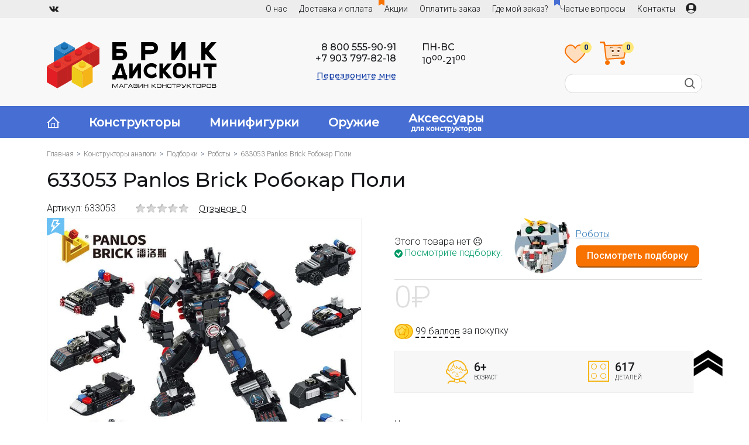

--- FILE ---
content_type: text/html; charset=utf-8
request_url: https://brick.discount/633053-panlos-brick-robokar-poli-bd
body_size: 21361
content:
<!DOCTYPE html>
<html prefix="og: http://ogp.me/ns# fb: http://ogp.me/ns/fb# product: http://ogp.me/ns/product#" dir="ltr" lang="ru">
<head>
<meta charset="UTF-8" />
<meta name="viewport" content="width=device-width, initial-scale=1">
<meta http-equiv="X-UA-Compatible" content="IE=edge">
<meta name="google-site-verification" content="FjPqiSMxvw9vJRCa5lFVxi1UBE5uEQPeYQ50WkStd8Q" />
<meta name="ahrefs-site-verification" content="89b74a8eb8e818e3d0cb7d77bfa256f1da0512b17e182bf0f282a41e02f625f2">

<title>Купить 633053 Panlos Brick Робокар Поли с кэшбэком 10% - скидка % и доставка по Москве | Интернет-магазин Брик.Дисконт</title>

      
<base href="https://brick.discount/" />
<meta name="description" content="Конструктор 633053 Panlos Brick Робокар Поли по цене 0₽. 100 баллов на первый заказ! Состав:  617 деталей, печатная инструкция. Доставка, адреса самовывозов и отзывы от магазина Брик Дисконт. ." />
<meta name="keywords" content= "633053 Panlos Brick Робокар Поли, конструктор 633053 Panlos Brick Робокар Поли, купить 633053 Panlos Brick Робокар Поли, конструктор 617 деталей, Роботы, брик.дисконт" /><meta property="og:title" content="Купить 633053 Panlos Brick Робокар Поли с кэшбэком 10% - скидка % и доставка по Москве | Интернет-магазин Брик.Дисконт" />
<meta property="og:url" content="https://bootlegbricks.ru/633053-panlos-brick-robokar-poli-bd" />
<meta property="og:image" content="https://brick.discount/image/cache/catalog/panlosbrick/633053/9dd0d242b56732089a2c95a0a58cf65e71667557-340x340-s2.jpg" />
<meta property="og:site_name" content="brick.discount" />
<meta name="yandex-verification" content="bb609f08b42dae31" />

<script src="catalog/view/javascript/jquery/jquery-2.1.1.min.js?1" type="text/javascript"></script>
<link href="https://fonts.googleapis.com/css?family=Montserrat:300,400,500&amp;subset=cyrillic" rel="stylesheet">
<link href="https://fonts.googleapis.com/css?family=Roboto:300,400,500,700&amp;subset=cyrillic" rel="stylesheet">
<link href="catalog/view/theme/brick/stylesheet/main.css?50" rel="stylesheet">
<link href="catalog/view/javascript/jquery/owl-carousel/owl.carousel.css?3" type="text/css" rel="stylesheet" media="screen" />
<link href="catalog/view/javascript/jquery/magnific/magnific-popup.css" type="text/css" rel="stylesheet" media="screen" />
<link href="catalog/view/theme/default/stylesheet/sdek.css?2" type="text/css" rel="stylesheet" media="screen" />
<link href="catalog/view/javascript/jquery/progroman/progroman.city-manager.css?2" type="text/css" rel="stylesheet" media="screen" />
<link href="https://brick.discount/633053-panlos-brick-robokar-poli-bd" rel="canonical" />
<link href="https://brick.discount/image/catalog/logo/favicon-bd.svg" rel="icon" />
<script src="catalog/view/javascript/jquery/owl-carousel/owl.carousel.min.js" type="text/javascript"></script>
<script src="catalog/view/javascript/jquery/magnific/jquery.magnific-popup.min.js" type="text/javascript"></script>
<script src="//api-maps.yandex.ru/2.1/?lang=ru_RU&ns=cdekymap" type="text/javascript"></script>
<script src="catalog/view/javascript/sdek.js" type="text/javascript"></script>
<script src="catalog/view/javascript/boxberry.js" type="text/javascript"></script>
<script src="https://points.boxberry.de/js/boxberry.js" type="text/javascript"></script>
<script src="catalog/view/javascript/jquery/progroman/jquery.progroman.autocomplete.js" type="text/javascript"></script>
<script src="catalog/view/javascript/jquery/progroman/jquery.progroman.city-manager.js" type="text/javascript"></script>
<script src="catalog/view/javascript/avail.js?2" type="text/javascript"></script>
<!--microdatapro 7.5 open graph start -->
<meta property="og:locale" content="ru-ru">
<meta property="og:rich_attachment" content="true">
<meta property="og:site_name" content="brick.discount">
<meta property="og:type" content="product" />
<meta property="og:title" content="633053 Panlos Brick Робокар Поли" />
<meta property="og:description" content="Конструктор аналог 633053 Panlos Brick Робокар Поли со скидкой в наличии. Описание и отзывы, фото и видео обзор. Доставка, бесплатный самовывоз. Официальный магазин BRICK.DISCOUNT в России." />
<meta property="og:image" content="https://brick.discount/image/catalog/panlosbrick/633053/panlos-571-12-1-swat.jpg_q50.jpg" />
<meta property="og:image:secure_url" content="https://brick.discount/image/catalog/panlosbrick/633053/panlos-571-12-1-swat.jpg_q50.jpg" />
<meta property="og:image:width" content="1200">
<meta property="og:image:height" content="630">
<meta property="og:url" content="https://brick.discount/633053-panlos-brick-robokar-poli-bd">
<meta property="product:product_link" content="https://brick.discount/633053-panlos-brick-robokar-poli-bd">
<meta property="product:brand" content="Panlos Brick">
<meta property="product:category" content="Роботы">
<meta property="product:availability" content="pending">
<meta property="product:condition" content="new">
<meta property="product:target_gender" content="unisex">
<!--microdatapro 7.5 open graph end -->

         			
    <script src="catalog/view/javascript/jquery/jquery.cookie.js" type="text/javascript"></script>

    <!-- Yandex.Metrika counter -->
    <script type="text/javascript" >
        (function(m,e,t,r,i,k,a){m[i]=m[i]||function(){(m[i].a=m[i].a||[]).push(arguments)};
            m[i].l=1*new Date();k=e.createElement(t),a=e.getElementsByTagName(t)[0],k.async=1,k.src=r,a.parentNode.insertBefore(k,a)})
        (window, document, "script", "https://mc.yandex.ru/metrika/tag.js", "ym");

        ym(67582513, "init", {
            clickmap:true,
            trackLinks:true,
            accurateTrackBounce:true,
            webvisor:true,
            ecommerce:"dataLayer"
        });
    </script>
    <noscript><div><img src="https://mc.yandex.ru/watch/67582513" style="position:absolute; left:-9999px;" alt="" /></div></noscript>
    <!-- /Yandex.Metrika counter -->

    <!-- Global site tag (gtag.js) - Google Analytics -->
    <script async src="https://www.googletagmanager.com/gtag/js?id=UA-180913339-1"></script>
    <script>
        window.dataLayer = window.dataLayer || [];
        function gtag(){dataLayer.push(arguments);}
        gtag('js', new Date());

        gtag('config', 'UA-180913339-1');
    </script>

    <!-- Google Tag Manager -->
    <script>(function(w,d,s,l,i){w[l]=w[l]||[];w[l].push({'gtm.start':
                new Date().getTime(),event:'gtm.js'});var f=d.getElementsByTagName(s)[0],
            j=d.createElement(s),dl=l!='dataLayer'?'&l='+l:'';j.async=true;j.src=
            'https://www.googletagmanager.com/gtm.js?id='+i+dl;f.parentNode.insertBefore(j,f);
        })(window,document,'script','dataLayer','GTM-T3NPCGQ');</script>
    <!-- End Google Tag Manager -->

    

<script src="catalog/view/javascript/jquery/datetimepicker/locale/ru.js"  type="text/javascript"></script>


                    <script type="text/javascript">window.dataLayer = window.dataLayer || [];</script>
                

<style>
body img {
  width: auto;
  height: auto;
}
</style>

<script data-not_optimize="true">
// WEBP detect by sitecreator (c) 2019 https://sitecreator.ru webp_detect.js ver. 2.1.1
// Code Developer Malyutin R. A. All rights reserved.
(function() {
  if(typeof (window.sitecreator_hasWebP) !== 'object') window.sitecreator_hasWebP = {val: null};

  var usA = navigator.userAgent;
  var s;
  if(usA.match(/windows|android/i) !== null) if((s = usA.match(/(Chrome|Firefox)\/(\d{2,3})\./i)) !== null) {
    // console.log(s);
    var br = s[1].toLowerCase();
    var ver = s[2];
    if((br === "chrome" &&   ver >= 32) || br === "firefox" && ver >= 65) {
      window.sitecreator_hasWebP.val = true; // сработает если еще нет куки
      console.log('webp on start= ok');
    }
  }

  var cookie_hasWebP = document.cookie.match(/\bsitecreator_hasWebP=1\b;?/);
  if(cookie_hasWebP !== null) window.sitecreator_hasWebP.val = true;

  var img = new Image();
  img.onerror = function() {
    document.cookie = "sitecreator_hasWebP=0; path=/";
    window.sitecreator_hasWebP.val = false;
    console.log('webp = bad');
  };
  // работает асинхроннно. в Хроме сработает сразу и до DOMContentLoaded, в FF - в конце (после DOMContentLoaded)
  img.onload = function() {
    if (img.width === 2 && img.height === 1) {
      document.cookie = "sitecreator_hasWebP=1; path=/";
      window.sitecreator_hasWebP.val = true;
      console.log('webp = ok');
    }};
  img.src = "[data-uri]";
})();



function funWebpOrNot2(tag, n) {
  // console.log('funWebpOrNot2, document.readyState= ' + document.readyState);
  // var me = document.currentScript;  // будет null если тег <script> добвлен динамически после document.readyState === complete
  if(typeof n == "undefined" || n === null) return;
  var me = document.getElementById('scwebp' + n);
  if (me === null) return;  // null - если элемент не существует. выходим без отображения картинки

  // перестраховка, т.к. id уже уникальный в каждый отрезок времени
  // на случай динамического создания на стр. <script>. Для одного запроса по http исключено дублирование id, да и js не выполняются параллельно
  if(typeof me.removeAttribute) me.removeAttribute('id');

  if ((typeof (window.sitecreator_hasWebP) === 'undefined' || !window.sitecreator_hasWebP.val)) { // not webp
    tag = tag.replace(/\.webp(['"\s])/g, '$1');
  }

  if(document.readyState === 'loading') {
    document.write(tag);
    // удалим узел чтобы не мешал (чему, где  и когда?) удаление - лишняя операция и перестроение дерева DOM
    //  подстраховка на гипотетический случай 2-го запуска одного и того же блока <script>, что невозможно после удаления его id, который к тому же уникален
    if (typeof me.remove === 'function') me.remove(); // старые браузеры не знают
    me = null; //отправляется к сборщику мусора
  }
  else me.insertAdjacentHTML("afterend", tag);  // метод поддерживается всеми зверями

}

function funWebpOrNot22(v) {
  if(typeof v === 'object') {
    funWebpOrNot2(v[0], v[1]);
  }
}

// на случай если в ускорителе включена оптимизация JS и все скрипты перемещаются в конец страницы
function funWebpOrNot3(tag, n) {
  // console.log('funWebpOrNot2, document.readyState= ' + document.readyState);
  // var me = document.currentScript;  // будет null если тег <script> добвлен динамически после document.readyState === complete
  if(typeof n == "undefined" || n === null) return;
  var me = document.getElementById('scwebp' + n); //
  var ns = document.getElementById('nswebp' + n); // элемент <noscript>
  if (me === null || ns === null) return;  // null - если элемент не существует. выходим без отображения картинки

  // перестраховка, т.к. id уже уникальный в каждый отрезок времени
  // на случай динамического создания на стр. <script>. Для одного запроса по http исключено дублирование id, да и js не выполняются параллельно
  // if(typeof me.removeAttribute) me.removeAttribute('id');

  if ((typeof (window.sitecreator_hasWebP) === 'undefined' || !window.sitecreator_hasWebP.val)) { // not webp
    tag = tag.replace(/\.webp(['"\s])/g, '$1');
  }
  ns.insertAdjacentHTML("afterend", tag);  // метод поддерживается всеми зверями
}

function funWebpOrNot33(v) {
  if(typeof v === 'object') {
    funWebpOrNot2(v[0], v[1]);
  }
}
</script>
</head>
<body>

         			





<header>

    <!-- Google Tag Manager (noscript) -->
    <noscript><iframe src="https://www.googletagmanager.com/ns.html?id=GTM-T3NPCGQ"
                      height="0" width="0" style="display:none;visibility:hidden"></iframe></noscript>
    <!-- End Google Tag Manager (noscript) -->



<div id="header-top">
	<div class="container">
      <div id="topsoc">
        <a href="https://vk.com/brick.discount" class="vk" rel="nofollow"></a>
      </div>
      <div class="prmn-cmngr" data-confirm="true"></div>
      <div id="welcome">
              <a href="https://brick.discount/login/"><img src="/catalog/view/theme/brick/image/icons/user_icon.svg" style="padding-top: 5px;"></a>
            </div>
	  <ul id="topmenu">
        <li><a href="/o-nas/">О нас</a></li>
        <li class="topmenu-hide"><a href="/dostavka-i-oplata/">Доставка и оплата</a></li>
        <li><i class="icon icon-flag flag orange"></i><a href="/index.php?route=news_reviews/category&cat=4">Акции</a></li>
        <li class="topmenu-hide"><a href="/payment/">Оплатить заказ</a></li>
        <li class="topmenu-hide"><a href="/track-order/">Где мой заказ?</a></li>
        <li class="topmenu-hide"><i class="icon icon-flag flag blue"></i><a class="q-left" href="/chastye-voprosy">Частые вопросы</a></li>
        <li class="topmenu-dropdown"><a>Помощь покупателю »</a>
          <ul>
              <li><a href="/dostavka-i-oplata/">Доставка и оплата</a></li>
              <li><a href="/payment/">Оплатить заказ</a></li>
              <li><a href="/track-order/">Где мой заказ?</a></li>
              <li><a href="/chastye-voprosy">Частые вопросы</a></li>
          </ul>
        </li>
        <li><a href="/index.php?route=information/contact">Контакты</a></li>
        <li id="menu-catalog"><a href="/konstruktory-analogi/">Каталог товаров</a></li>
	  </ul>
          <a href="https://brick.discount/login/" id="welcome-link"></a>
    	</div>
</div>
<div id="header">
	<div class="container">
        <div class="d-flex justify-content-between">
            <div id="logo">
            <a href="https://brick.discount/"><img src="https://brick.discount/image/catalog/logo/logo-bd_ru.svg" title="brick.discount" alt="brick.discount" /></a>            </div>
                        <div class="header-contacts">
                <div style="display: inline-block; text-align: right">
                    <div><a href="tel:88005559091">8 800 555-90-91</a><br/><a href="tel:+79037978218">+7 903 797-82-18</a></div>
                    <div style="margin-top: 10px;"><a class="callme">Перезвоните мне</a></div>
                </div>
                <div class="time">ПН-ВС<br>10<sup>00</sup>-21<sup>00</sup></div>
            </div>
            <div class="header-block">
                <div class="pb-10">
                    <a href="index.php?route=account/wishlist" id="wishlist">
                        <img src="/catalog/view/theme/brick/image/icons/favorite.svg">
                        <span class="sup">0</span>
                    </a>
                    <div id="cart">
  <div id="cart-total">
      <span class="cart-icon"><img src="/catalog/view/theme/brick/image/icons/cart_big0.svg"><span class="sup">0</span></span>
      <span class="cart-total"></span>
  </div>
  <ul>
        <li>
      <p class="empty">В корзине пусто!</p>
    </li>
      </ul>
</div>
                </div>
                <div id="search">
                    <input type="text" name="search" />
                    <button type="button" class="button-search"><i class="icon icon-search"></i></button>
                </div>
            </div>
        </div>
	</div>
    <div id="menu-arrow"></div>

</div>
</header>
<div id="menu-container">
	<div class="container">
	  <ul id="menu">
        <li><a href="/"><i class="icon icon-home"></i></a></li>
		<li><a href="/konstruktory-analogi/">Конструкторы</a></li>
		<li><a href="/konstruktory-analogi/minifigurki/">Минифигурки</a></li>
        <li><a href="/index.php?route=product/category&path=2004606_2005402_2005406_2005460">Оружие</a></li>
        <li><a href="/konstruktory-analogi/aksessuary-lego/">Аксессуары<span style="display: block;font-size: 12px;margin-top: -2px;">для конструкторов</span></a></li>
			  </ul>
        </div>
</div>
<div class="container" id="container"><script src="catalog/view/javascript/jquery/tippy/popper.min.js" type="text/javascript"></script>
<script src="catalog/view/javascript/jquery/tippy/tippy.min.js?3" type="text/javascript"></script>
<style>
    .product-attributes {
        display: flex;
        flex-wrap: wrap;
        border-top: none;
    }
    .product-attributes .column:first-child {
        flex: 1 1 60%;
    }
    .product-attributes .column:last-child {
        flex: 1 1 40%;
    }
    .product-attributes .column > div {
        font-size: 16px;
        margin-bottom: 8px;
    }
    #product-left .ex_lepin1, #product-left .ex_bela1 {
        top: 5px;
    }

    table.promo {
        width: 100%;
        border-collapse: collapse;
        margin-bottom: 20px;
    }
    .promo tr {
        border-bottom: 1px solid #ddd;
        border-top: 1px solid #ddd;
    }
    .promo td {
        min-width: 55px;
        padding: 10px 10px;
    }

    .more, #lazy-load {
        position: relative;
        margin-top: -30px;
        background-color: #eee;
        font-size: 20px;
        text-align: center;
        width: 100%;
        cursor: pointer;
        padding: 0.34em 0;
        color: #4a4a4a;
        border-bottom: 1px solid #4a4a4a;
    }
    .more-active, #lazy-load.more-active {
        margin-top: 20px;
    }
    .more:before, #lazy-load:before {
        content: "";
        position: absolute;
        bottom: 100%;
        height: 30px;
        left: 0;
        right: 0;
        box-shadow: inset rgba(255, 255, 255, 0.5) 0 -30px 15px;
    }
    .more-active:before {
        content: none;
    }
    i.arrow-down {
        border: solid black;
        border-width: 0 1px 1px 0;
        display: inline-block;
        padding: 5px;
        transform: rotate(45deg);
        -webkit-transform: rotate(45deg);
        margin-left: 10px;
        margin-bottom: 4px;
    }
    i.arrow-up {
        border: solid black;
        border-width: 1px 0 0 1px;
        display: inline-block;
        padding: 5px;
        transform: rotate(45deg);
        -webkit-transform: rotate(45deg);
        margin-left: 10px;
        margin-bottom: -2px;
    }

    .button-group {
        display: flex;
        position: relative;
        z-index: 0;
    }
    .button-group > *:not(:last-child) {
        margin-right: 10px;
    }
    .cart .btn {
        margin-bottom: 0;
    }
    .quantity input[type="text"] {
        padding: 0px 7px;
        margin-top: 2px;
        border: none;
        width: 60px;
        line-height: 35px;
        display: inline-block;
        float: left;
        font-size: 18px;
    }

    .thumbnails {
        max-width: 100%;
    }

    #reviews {
        float: left;
        width: 48.5%;
    }
    #form-review, #form-question {
        float: none;
        width: 100%;
        border: none;
        padding-top: 0;
    }

    #form-question {
        text-align: center;
        padding: 0 2.5% 20px;
        box-sizing: border-box;
        -moz-box-sizing: border-box;
        -webkit-box-sizing: border-box;
    }

    .tabs_content {
        border: solid #f2f2f2;
        border-width: 0 6px 6px;
        display: none;
        padding-top: 1em;
    }
    .tabs_content.active {
        display: block;
    }
    .tabs_caption {
        display: flex;
        flex-wrap: wrap;
        list-style: none;
        position: relative;
        background-color: #f2f2f2;
        border: solid #f2f2f2;
        border-width: 6px 6px 0;
        border-radius: 24px 24px 0 0;
    }
    .tabs_caption li {
        position: relative;
        width: 50%;
        padding: 8px 0;
        border-radius: 18px 18px 0 0;
        font-size: 18px;
        text-align: center;
    }
    .tabs_caption li.active {
        font-weight: 400;
        background-color: #fff;
    }
    .tabs_caption li:not(.active) {
        cursor: pointer;
    }

    .price-new {
        position: relative;
    }
    #product .forsale2 {
        position: absolute;
        background: url(/catalog/view/theme/brick/image/icons/sale.svg) no-repeat;
        right: -30px;
        top: -15px;
        width: 30px;
        height: 36px;
        text-align: center;
        line-height: 28px;
        color: #ffffff;
        font-size: 11px;
        font-weight: 600;
    }
    .favorites {
        display: inline-block;
        width: 24px;
        height: 20px;
        background: url(/catalog/view/theme/brick/image/icons/favorites-plus.svg) no-repeat;
        margin: auto;
    }
    #pcenter .addwishlist {
        width: 44px;
        line-height: 44px !important;
        font-size: 24px;
    }
    #instock strong:after{
        font-family: Arial, sans-serif;
        content: "•";
        color: #01c765;
        vertical-align: middle;
        font-size: 32px;
        line-height: 16px;
    }
    #nostock span:after{
        font-family: Arial, sans-serif;
        content: "○";
        font-size: 20px;
        margin-left: 5px;
        line-height: 16px;
    }

    .notify {
        text-transform: none;
        margin-bottom: 0 !important;
    }

    .image-additional .owl-buttons .owl-prev {
        left: -15px;
    }
    .image-additional-four .image-additional .owl-buttons .owl-prev {
        left: 0;
    }
    .image-additional .owl-buttons .owl-next {
        right: -13px;
    }
    .image-additional .owl-buttons div {
        width: 48px;
        height: 48px;
        margin-top: -25px;
        opacity: 1;
    }
    .image-additional .owl-carousel:hover .owl-buttons div {
        opacity: 1;
    }
    .image-additional-wrapper {
        float: left;
        width: calc(100% - 140px);
        margin-top: 5px;
        padding: 0 15px;
    }
    .fotoobzor {
        display: flex;
        flex-direction: column;
        justify-content: center;
        float: right;
        margin-top: 5px;
        text-align: center;
        border: 2px solid #f6bf1a;
        width: 98px;
        height: 98px;
    }
    .fotoobzor:hover span {
        text-decoration: none !important;
    }
    .border-grey {
        border: 2px solid #dedede;
    }

    .product-coupons {
        position: relative;
        border: 2px dashed #ececec;
        margin-top: 30px;
    }
    .product-coupons .scissors {
        position: absolute;
        top: -7px;
    }
    .product-coupons legend {
        font-size: 12px;
        text-align: center;
        color: #1f1f1f;
    }

    .image-additional img {
        width: auto !important;
    }
    .image-additional .owl-item > a {
        display: block;
        text-align: center;
    }
    .image-additional a img {
        float: none !important;
    }

    #images {
        margin-bottom: 20px;
    }

    .collapse-active {
        height: auto !important;
    }

    #product-promo .box-heading {
        border-top: none;
    }

    .product-delivery {
        display: block;
        margin-top: 40px;
        padding-top: 10px;
    }
    .product-delivery div {
        margin-bottom: 10px;
    }
    .product-delivery > a {
        margin-top: 10px;
    }
    .product-delivery > span {
        font-weight: bold;
    }
    .product-delivery div span {
        font-size: 14px;
        margin: auto 0;
    }
    .product-delivery .prmn-cmngr__city {
        border-bottom: 2px dashed #000;
    }
    .product-delivery-link {
        display: flex;
        flex-flow: column;
        padding-left: 25px;
        margin-top: 10px;
    }
    .product-delivery-link .icon {
        margin-right: 5px;
    }

    .coupon {
        display: inline-flex;
        background-color: #eafaf9;
        position: relative;
        margin-left: 30px;
        font-weight: 500;
        border-radius: 5px;
    }

    i.check-on {
        display: inline-block;
        width: 16px;
        height: 16px;
        background: url(/catalog/view/theme/brick/image/icons/checkmark-green.svg) no-repeat;
    }
    i.check-off {
        display: inline-block;
        width: 16px;
        height: 16px;
        background: url(/catalog/view/theme/brick/image/icons/checkmark-gray.svg) no-repeat;
    }
    i.present {
        display: inline-block;
        width: 32px;
        height: 32px;
        vertical-align: middle;
        background: url(/catalog/view/theme/brick/image/icons/podarok.svg) no-repeat;
    }
    i.disc {
        display: inline-block;
        width: 32px;
        height: 32px;
        background: url(/catalog/view/theme/brick/image/icons/skidka.svg) no-repeat;
    }
    i.coins-g2 {
        display: inline-block;
        width: 32px;
        height: 32px;
        background: url(/catalog/view/theme/brick/image/icons/coins_g2.svg) no-repeat;
    }
    i.coins-s2 {
        display: inline-block;
        width: 32px;
        height: 32px;
        background: url(/catalog/view/theme/brick/image/icons/coins_s2.svg) no-repeat;
    }
    i.dostavka {
        display: inline-block;
        width: 32px;
        height: 32px;
        background: url(/catalog/view/theme/brick/image/icons/dostavka.svg) no-repeat;
    }

    .promo .cell {
        display: flex;
        padding: 10px 0;
    }
    .promo .cell > * {
        margin: auto 0;
    }
    .cell span {
        font-size: 14px;
        width: 160px;
    }
    .promo td.center {
        text-align:center;
    }
    .promo td.right {
        text-align:right;
    }

    .kupon {
        position: relative;
        padding: 6px 0;
        text-align: center;
        background-color: #e9e9e9;
    }

    .kupon:before, .kupon:after {
        content: "";
        position: absolute;
        background-image: url(/catalog/view/theme/brick/image/icons/kupon-border.svg);
        background-repeat: repeat-y;
        width: 12px;
        height: 100%;
        top: 0;
    }
    .kupon:before {
        left: -6px;
    }
    .kupon:after {
        right: -6px;
    }

    .box-video {
        text-align: center;
    }
    .box-video .box-heading {
        text-align: left;
    }

    [data-theme="center-align"] {
        text-align: center;
    }

    .btn-img {
        display: inline-block;
        vertical-align: middle;
        text-align: center;
        border: none;
        background: none;
    }
    .btn-img label {
        cursor: pointer;
    }
    .btn-img:focus {
        outline: none;
    }
    .btn-img:hover .link {
        text-decoration: none;
    }
    .btn-img .link {
        display: block;
        text-decoration-style: dotted;
    }

    #pcenter .btn2.notify {
        font-size: 20px;
        line-height: 44px;
        height: 44px;
        padding: 0;
        width: 250px;
    }
    .btn2.notify:hover {
        border-color: #15171a;
    }

    .analog {
        display: flex;
        border-bottom: 1px solid #ddd;
        margin-bottom: 5px;
        padding-bottom: 5px;
    }
    .analog > div {
        margin: auto 0;
    }

    #delivery-banner {
        min-width: 400px;
    }

    .back-link {
        float: right;
        font-size: 16px;
        margin-top: 10px;
    }

    .attr-box {
        display: flex;
        margin: 0 15px 10px 0;
        justify-content: space-around;
        border: solid 1px #eee;
        padding: 5px 10px;
        font-weight: 500;
        font-size: 20px;
        background-color: #f7f7f7;
    }
    .attr-box > div {
        display: flex;
        padding: 10px;
    }
    .attr-box img {
        margin-right: 10px;
    }
    .attr-name {
        font-size: 10px;
        text-transform: uppercase;
        font-weight: 300;
    }

    @media (max-width:767px) {
        #product-delivery {
            flex-direction: column;
        }
        #delivery-banner {
            min-width: 100%;
        }

        .promo td {
            display: inline-block;
            min-width: 20px;
        }
        .promo td:nth-child(1) {
            min-width: 200px;
        }
        .promo td:nth-child(3) {
            display: none;
        }

        .product-attributes > div {
            margin-right: 0;
            text-align: left;
        }

        .back-link {
            display: none;
        }
    }

    @media (max-width: 420px) {
        .product-delivery img {
            padding-right: 5px;
        }
        .product-delivery a.d-flex {
            justify-content: space-around;
        }
        .product-delivery-link {
            padding-left: 0;
        }
        .coupon {
            margin-left: 10px;
            margin-top: 10px;
        }
        #img-kupon {
            display: none !important;
        }
        #img-kupon-mob {
            display: block !important;
        }
        .analog {
            flex-direction: column;
        }
        .attr-box {
            margin: 0 0 10px 0;
            flex-flow: column;
        }
        .tdnwt {
            padding-left: 0;
        }
    }

    @media screen and (max-width:960px) {
        #product-left {
            width: 100%;
        }
        #pcenter {
            clear: both;
            margin: 0px !important;
            padding-top: 5px;
        }
        #form-review {
            margin-top: 0;
        }
        .drop {
            margin-top: 0;
        }
        .product-coupons {
            display: none;
        }
        #delivery-banner {
            min-width: 100%;
        }
    }

    .drop {
        border-bottom: 1px solid #ddd;
        margin-bottom: 25px;
        text-align: left;
    }

    #img-kupon {
        display: block;
        margin-bottom: 15px;
    }
    #img-kupon-mob {
        display: none;
        margin-bottom: 15px;
    }

    #product-delivery {
        margin-top: 30px;
        background: #f7f7f7;
        padding: 30px 15px;
    }

    .mb-10 {
        margin-bottom: 10px;
    }

    .btn.small {
        font-size: 16px;
        line-height: 16px;
        text-transform: none;
        font-weight: 500;
        padding-top: 10px;
        padding-bottom: 10px;
    }

    .product-attributes > div a:hover {
        text-decoration: none;
    }

    .new-file {
        text-align: left;
        margin-bottom: 10px;
        pointer-events: none;
    }

    .new-file:before {
        content: '';
        display: inline-block;
        width: 20px;
        height: 20px;
        background: url('/catalog/view/theme/brick/image/remove.png.webp') center center no-repeat;
        cursor: pointer;
        vertical-align: bottom;
        margin-right: 4px;
        pointer-events: all;
    }

    .moto {
        margin-top: 28px;
    }
    .moto-header {
        display: flex;
        justify-content: space-between;
        padding-top: 3px;
        background-color: #f7f7f7;
        border-top: 1px solid #e9e9e9;
        user-select: none;
    }
    .auto-item {
        display: flex;
        margin-top: 10px;
    }
    .btn-moto {
        font-size: 16px;
        line-height: 25px;
        text-align: center;
        font-family: 'Roboto', Arial, Tahoma, sans-serif;
        width: 100%;
        margin-top: 10px;
        padding: 0.34em 1.2em;
        background: #fff;
        border: 2px solid #f6bf1a;
        color: #15171a;
        cursor: pointer;
        -webkit-transition: all 0.3s ease;
        -moz-transition: all 0.3s ease;
        -o-transition: all 0.3s ease;
    }
    .btn-moto:hover {
        border-color: #15171a;
    }
    .btn-moto:before {
        content: "+\e904";
        font-family: 'fb', 'Roboto';
        margin-right: 10px;
        color: #f6bf1a;
        font-size: 20px;
        vertical-align: bottom;
    }
    .auto-img {
        margin: 0 20px;
        flex-shrink: 0;
        border: solid 1px rgba(0,0,0,0.05);
    }
    .auto-item > div {
        display: flex;
        flex-flow: column;
        justify-content: space-between;
        width: 100%;
    }
    .auto-img img {
        width: 128px;
    }
    .moto-price {
        color: #dedede;
        font-size: 22px;
        font-weight: 400;
    }
    @media screen and (max-width: 960px) {
        .btn-moto {
            max-width: 250px;
            margin: 0 auto;
        }
    }

    #button-cart {
        font-size: 25px;
        line-height: 44px;
        height: 44px;
    }

    #file-input {
        position: absolute;
        left: 0;
        top: 0;
        opacity: 0;
        width: 100%;
        height: 100%;
        font-size: 0;
        cursor: pointer;
    }

    .image-review-wrapper {
        float: left;
        width: calc(100% - 140px);
        margin-top: 5px;
        padding: 0 15px;
    }

    @media (max-width: 500px) {
        .image-review-wrapper {
            width: calc(100% - 30px);
        }
        .fotoobzor.review-exist {
            flex-direction: row;
            align-items: center;
            margin-top: 0;
            margin-bottom: 15px;
            padding: 0 10px;
            width: auto !important;
            height: 50px;
            color: #466ed3;
            border: none;
        }
        .fotoobzor.review-exist .icon-photo {
            margin-right: 10px;
        }
    }

    .lazy-image {
        display: none;
    }

</style>

<div id="content">  <div class="breadcrumb">
    <a href="https://brick.discount/">Главная</a><a href="https://brick.discount/konstruktory-analogi/">Конструкторы аналоги</a><a href="https://brick.discount/konstruktory-analogi/podborki/">Подборки</a><a href="https://brick.discount/konstruktory-analogi/podborki/roboty/">Роботы</a>633053 Panlos Brick Робокар Поли  </div>
  
  <div id="product">
    
    <h1>633053 Panlos Brick Робокар Поли</h1>
    <div class="subtitle">
      <div id="sku">Артикул: 633053</div>            <div class="review">
        <img src="image/stars/stars-0.png.webp" width="92" height="18" loading="lazy" alt="" /> &nbsp;
        <a onclick="$('html, body').animate({scrollTop: $('#reviews-box').offset().top}, 'slow');">Отзывов: 0</a>
      </div>
          </div>
    
    <div id="product-left">
      <span class="new"></span>      <div class="thumbnails">
        <div class="image">
            <a href="https://brick.discount/image/cache/catalog/panlosbrick/633053/9dd0d242b56732089a2c95a0a58cf65e71667557-800x800-s2.jpg.webp" title="633053 Panlos Brick Робокар Поли"><img src="https://brick.discount/image/cache/catalog/panlosbrick/633053/9dd0d242b56732089a2c95a0a58cf65e71667557-800x800-s2.jpg.webp" width="800" height="800" loading="lazy" title="633053 Panlos Brick Робокар Поли" alt="633053 Panlos Brick Робокар Поли" /></a>
                                </div>
                <div class="image-additional-wrapper">
          <div class="image-additional">
                             <a href="https://brick.discount/image/cache/catalog/panlosbrick/633053/f0cbd0cd6fcabbd4845f27788d132d3a671e13fc-800x800-s2.jpg.webp"><img src="https://brick.discount/image/cache/catalog/panlosbrick/633053/f0cbd0cd6fcabbd4845f27788d132d3a671e13fc-100x100-s2.jpg.webp" width="100" height="100" loading="lazy" title="633053 Panlos Brick Робокар Поли" alt="633053 Panlos Brick Робокар Поли" /></a>
                             <a href="https://brick.discount/image/cache/catalog/panlosbrick/633053/c01e4f5339d8f30502d95306093a349ee5e22923-800x800-s2.jpg.webp"><img src="https://brick.discount/image/cache/catalog/panlosbrick/633053/c01e4f5339d8f30502d95306093a349ee5e22923-100x100-s2.jpg.webp" width="100" height="100" loading="lazy" title="633053 Panlos Brick Робокар Поли" alt="633053 Panlos Brick Робокар Поли" /></a>
                             <a href="https://brick.discount/image/cache/catalog/panlosbrick/633053/873f7d1d091ded5560821471edbb933672017f7b-800x800-s2.jpg.webp"><img src="https://brick.discount/image/cache/catalog/panlosbrick/633053/873f7d1d091ded5560821471edbb933672017f7b-100x100-s2.jpg.webp" width="100" height="100" loading="lazy" title="633053 Panlos Brick Робокар Поли" alt="633053 Panlos Brick Робокар Поли" /></a>
                             <a href="https://brick.discount/image/cache/catalog/panlosbrick/633053/e7a1288fc3a8494c5c2d4d45f6cd377a2015d298-800x800-s2.jpg.webp"><img src="https://brick.discount/image/cache/catalog/panlosbrick/633053/e7a1288fc3a8494c5c2d4d45f6cd377a2015d298-100x100-s2.jpg.webp" width="100" height="100" loading="lazy" title="633053 Panlos Brick Робокар Поли" alt="633053 Panlos Brick Робокар Поли" /></a>
                             <a href="https://brick.discount/image/cache/catalog/panlosbrick/633053/544c35cd1fb470b096b0014050c35b2a7113baed-800x800-s2.jpg.webp"><img src="https://brick.discount/image/cache/catalog/panlosbrick/633053/544c35cd1fb470b096b0014050c35b2a7113baed-100x100-s2.jpg.webp" width="100" height="100" loading="lazy" title="633053 Panlos Brick Робокар Поли" alt="633053 Panlos Brick Робокар Поли" /></a>
                       </div>
        </div>
                        <a href="https://brick.discount/index.php?route=newsblog/article/add_review&amp;review_product_id=2029073" class="fotoobzor border-grey" title="Добавьте фотообзор">
            <span class="icon icon-photo" style="font-size: 30px; color: #dedede;"></span>
            <span class="fs-12">Фотообзора</span><span class="fs-12">пока нет :(</span>
            <span class="fs-12" style="text-decoration: underline;">Добавьте фото первым!</span>
        </a>
              </div>
        </div>
    
    <div id="pcenter">
      
            <div class="analog">
            <div>
                <div>Этого товара нет ☹</div>
                <div style="color: #009b66; min-width: 200px;"><i class="fb fb-check fs-14"></i> Посмотрите подборку:</div>
            </div>
                        <a class="d-flex" href="https://brick.discount/konstruktory-analogi/podborki/roboty/" style="margin-right: 10px;"><img class="my-auto" style="width: 100px;" src="https://brick.discount/image/cache/catalog/logocategory_bd/9ffcf866c17114819b29e849b8bd31fbf82212ba-100x100-s2.png.webp" width="100" height="100" loading="lazy"></a>
                        <div style="display: flex; flex-flow: column;">
                <div class="mb-10">
                    <a href="https://brick.discount/konstruktory-analogi/podborki/roboty/"><span class="link my-auto">Роботы</span></a>
                </div>
                <a class="btn small" href="https://brick.discount/konstruktory-analogi/podborki/roboty/">Посмотреть подборку</a>
            </div>
        </div>
    
                    <div class="price">
                    <span class="grey"><span class='autocalc-product-price'>0₽</span>                            </span>
                        </div>
      
    <div style="margin: 20px 0;"><img class="mid" src="catalog/view/theme/brick/image/icons/bonus.svg"> <span class="bonus-reward">99 баллов</span> за покупку</div>
          <div class="attr-box">
                  <div>
            <img src="catalog/view/theme/brick/image/icons/age.svg">
            <div>
              <div class="attr-text">6+</div><div class="attr-name">Возраст</div>
            </div>
          </div>
                  <div>
            <img src="catalog/view/theme/brick/image/icons/pcs.svg">
            <div>
              <div class="attr-text">617</div><div class="attr-name">Деталей</div>
            </div>
          </div>
              </div>
    
      <div class="product-attributes">
        <div class="column">
                <div id="nostock">
          <span>Нет в наличии</span>
        </div>
                        <div>
          <span>Производитель:</span>
          <strong><a href="https://brick.discount/index.php?route=product/manufacturer/info&amp;manufacturer_id=2000105">Panlos Brick</a></strong>
        </div>
                                                                                    <div><span>Серия:</span> <strong><a href="https://brick.discount/konstruktory-analogi/podborki/roboty/">Роботы</a></strong></div>
                </div>
      </div>
          
      <div class="cart">
              <div class="button-group">
          <a class="btn2 notify" data-date_of_arrival="" data-productid="2029073" data-name="633053 Panlos Brick Робокар Поли"><i class="icon icon-notify"></i> Уведомить</a>
                      <a class="btn2 btn-secondary addwishlist" title="В закладки" onclick="wishlist2.add(this, '2029073');"><i class="fb fb-favorites0"></i></a>
                  </div>
		        <div class="box-faq">
            <span class="q-square">?</span><a target="_blank" href="/chastye-voprosy" class="link">Частые вопросы и ответы</a>
        </div>
      </div>


      
      
      <div class="product-delivery shipping_product2">
      </div>
          </div>
  </div>

    <div id="product-delivery" class="box d-flex">
        <div style="width: 100%;" class="shipping_product1">
        </div>
    </div>

<!--microdatapro 7.5 breadcrumb start [microdata] -->
<span itemscope itemtype="http://schema.org/BreadcrumbList">
<span itemprop="itemListElement" itemscope itemtype="http://schema.org/ListItem">
<link itemprop="item" href="https://brick.discount/">
<meta itemprop="name" content="Главная" />
<meta itemprop="position" content="1" />
</span>
<span itemprop="itemListElement" itemscope itemtype="http://schema.org/ListItem">
<link itemprop="item" href="https://brick.discount/konstruktory-analogi/">
<meta itemprop="name" content="Конструкторы аналоги" />
<meta itemprop="position" content="2" />
</span>
<span itemprop="itemListElement" itemscope itemtype="http://schema.org/ListItem">
<link itemprop="item" href="https://brick.discount/konstruktory-analogi/podborki/">
<meta itemprop="name" content="Подборки" />
<meta itemprop="position" content="3" />
</span>
<span itemprop="itemListElement" itemscope itemtype="http://schema.org/ListItem">
<link itemprop="item" href="https://brick.discount/konstruktory-analogi/podborki/roboty/">
<meta itemprop="name" content="Роботы" />
<meta itemprop="position" content="4" />
</span>
<span itemprop="itemListElement" itemscope itemtype="http://schema.org/ListItem">
<link itemprop="item" href="https://brick.discount/633053-panlos-brick-robokar-poli-bd">
<meta itemprop="name" content="633053 Panlos Brick Робокар Поли" />
<meta itemprop="position" content="5" />
</span>
</span>
<!--microdatapro 7.5 breadcrumb end [microdata] -->
<!--microdatapro 7.5 breadcrumb start [json-ld] -->
<script type="application/ld+json">
{
"@context": "http://schema.org",
"@type": "BreadcrumbList",
"itemListElement": [{
"@type": "ListItem",
"position": 1,
"item": {
"@id": "https://brick.discount/",
"name": "Главная"
}
},{
"@type": "ListItem",
"position": 2,
"item": {
"@id": "https://brick.discount/konstruktory-analogi/",
"name": "Конструкторы аналоги"
}
},{
"@type": "ListItem",
"position": 3,
"item": {
"@id": "https://brick.discount/konstruktory-analogi/podborki/",
"name": "Подборки"
}
},{
"@type": "ListItem",
"position": 4,
"item": {
"@id": "https://brick.discount/konstruktory-analogi/podborki/roboty/",
"name": "Роботы"
}
},{
"@type": "ListItem",
"position": 5,
"item": {
"@id": "https://brick.discount/633053-panlos-brick-robokar-poli-bd",
"name": "633053 Panlos Brick Робокар Поли"
}
}]
}
</script>
<!--microdatapro 7.5 breadcrumb end [json-ld] -->
<!--microdatapro 7.5 product start [microdata] -->
<span itemscope itemtype="http://schema.org/Product">
<meta itemprop="name" content="633053 Panlos Brick Робокар Поли" />
<link itemprop="url" href="https://brick.discount/633053-panlos-brick-robokar-poli-bd" />
<link itemprop="image" href="https://brick.discount/image/cache/catalog/panlosbrick/633053/9dd0d242b56732089a2c95a0a58cf65e71667557-800x800-s2.jpg" />
<meta itemprop="brand" content="Panlos Brick" />
<meta itemprop="manufacturer" content="Panlos Brick" />
<meta itemprop="model" content="633053 Panlos Brick Робокар Поли" />
<meta itemprop="mpn" content="633053 Panlos Brick Робокар Поли" />
<meta itemprop="sku" content="633053 Panlos Brick Робокар Поли" />
<meta itemprop="category" content="Роботы" />
<span itemprop="offers" itemscope itemtype="http://schema.org/Offer">
<meta itemprop="priceCurrency" content="RUB" />
<meta itemprop="price" content="0" />
<meta itemprop="itemCondition" content="http://schema.org/NewCondition" />
<link itemprop="availability" href="http://schema.org/OutOfStock" />
<meta itemprop="priceValidUntil" content="2027-01-19" />
<link itemprop="url" href="https://brick.discount/633053-panlos-brick-robokar-poli-bd" />
</span>
<meta itemprop="description" content="" />
</span>
<!--microdatapro 7.5 product end [microdata] -->
<!--microdatapro 7.5 image start[microdata] -->
<span itemscope itemtype="http://schema.org/ImageObject">
<meta itemprop="name" content="633053 Panlos Brick Робокар Поли" />
<meta itemprop="description" content="633053 Panlos Brick Робокар Поли" />
<link itemprop="thumbnailUrl" href="https://brick.discount/image/cache/catalog/panlosbrick/633053/9dd0d242b56732089a2c95a0a58cf65e71667557-340x340-s2.jpg" />
<link itemprop="contentUrl" href="https://brick.discount/image/cache/catalog/panlosbrick/633053/9dd0d242b56732089a2c95a0a58cf65e71667557-800x800-s2.jpg" />
<meta itemprop="author" content="brick.discount" />
<meta itemprop="datePublished" content="2021-08-10">
</span>
<!--microdatapro 7.5 image end [microdata] -->
<!--microdatapro 7.5 gallery start[microdata] -->
<span itemscope itemtype="http://schema.org/ImageGallery">
<span itemprop="associatedMedia" itemscope itemtype="http://schema.org/ImageObject">
<meta itemprop="name" content="633053 Panlos Brick Робокар Поли" />
<meta itemprop="description" content="633053 Panlos Brick Робокар Поли" />
<link itemprop="thumbnailUrl" href="https://brick.discount/image/cache/catalog/panlosbrick/633053/f0cbd0cd6fcabbd4845f27788d132d3a671e13fc-100x100-s2.jpg" />
<link itemprop="contentUrl" href="https://brick.discount/image/cache/catalog/panlosbrick/633053/f0cbd0cd6fcabbd4845f27788d132d3a671e13fc-800x800-s2.jpg" />
<meta itemprop="author" content="brick.discount" />
<meta itemprop="datePublished" content="2021-08-10">
</span>
<span itemprop="associatedMedia" itemscope itemtype="http://schema.org/ImageObject">
<meta itemprop="name" content="633053 Panlos Brick Робокар Поли" />
<meta itemprop="description" content="633053 Panlos Brick Робокар Поли" />
<link itemprop="thumbnailUrl" href="https://brick.discount/image/cache/catalog/panlosbrick/633053/c01e4f5339d8f30502d95306093a349ee5e22923-100x100-s2.jpg" />
<link itemprop="contentUrl" href="https://brick.discount/image/cache/catalog/panlosbrick/633053/c01e4f5339d8f30502d95306093a349ee5e22923-800x800-s2.jpg" />
<meta itemprop="author" content="brick.discount" />
<meta itemprop="datePublished" content="2021-08-10">
</span>
<span itemprop="associatedMedia" itemscope itemtype="http://schema.org/ImageObject">
<meta itemprop="name" content="633053 Panlos Brick Робокар Поли" />
<meta itemprop="description" content="633053 Panlos Brick Робокар Поли" />
<link itemprop="thumbnailUrl" href="https://brick.discount/image/cache/catalog/panlosbrick/633053/873f7d1d091ded5560821471edbb933672017f7b-100x100-s2.jpg" />
<link itemprop="contentUrl" href="https://brick.discount/image/cache/catalog/panlosbrick/633053/873f7d1d091ded5560821471edbb933672017f7b-800x800-s2.jpg" />
<meta itemprop="author" content="brick.discount" />
<meta itemprop="datePublished" content="2021-08-10">
</span>
<span itemprop="associatedMedia" itemscope itemtype="http://schema.org/ImageObject">
<meta itemprop="name" content="633053 Panlos Brick Робокар Поли" />
<meta itemprop="description" content="633053 Panlos Brick Робокар Поли" />
<link itemprop="thumbnailUrl" href="https://brick.discount/image/cache/catalog/panlosbrick/633053/e7a1288fc3a8494c5c2d4d45f6cd377a2015d298-100x100-s2.jpg" />
<link itemprop="contentUrl" href="https://brick.discount/image/cache/catalog/panlosbrick/633053/e7a1288fc3a8494c5c2d4d45f6cd377a2015d298-800x800-s2.jpg" />
<meta itemprop="author" content="brick.discount" />
<meta itemprop="datePublished" content="2021-08-10">
</span>
<span itemprop="associatedMedia" itemscope itemtype="http://schema.org/ImageObject">
<meta itemprop="name" content="633053 Panlos Brick Робокар Поли" />
<meta itemprop="description" content="633053 Panlos Brick Робокар Поли" />
<link itemprop="thumbnailUrl" href="https://brick.discount/image/cache/catalog/panlosbrick/633053/544c35cd1fb470b096b0014050c35b2a7113baed-100x100-s2.jpg" />
<link itemprop="contentUrl" href="https://brick.discount/image/cache/catalog/panlosbrick/633053/544c35cd1fb470b096b0014050c35b2a7113baed-800x800-s2.jpg" />
<meta itemprop="author" content="brick.discount" />
<meta itemprop="datePublished" content="2021-08-10">
</span>
<span itemprop="associatedMedia" itemscope itemtype="http://schema.org/ImageObject">
<meta itemprop="name" content="633053 Panlos Brick Робокар Поли" />
<meta itemprop="description" content="633053 Panlos Brick Робокар Поли" />
<link itemprop="thumbnailUrl" href="" />
<link itemprop="contentUrl" href="" />
<meta itemprop="author" content="brick.discount" />
<meta itemprop="datePublished" content="2021-08-10">
</span>
<span itemprop="associatedMedia" itemscope itemtype="http://schema.org/ImageObject">
<meta itemprop="name" content="633053 Panlos Brick Робокар Поли" />
<meta itemprop="description" content="633053 Panlos Brick Робокар Поли" />
<link itemprop="thumbnailUrl" href="" />
<link itemprop="contentUrl" href="" />
<meta itemprop="author" content="brick.discount" />
<meta itemprop="datePublished" content="2021-08-10">
</span>
</span>
<!--microdatapro 7.5 gallery end [microdata] -->
<!--microdatapro 7.5 product start [json-ld] -->
<script type="application/ld+json">
{
"@context": "http://schema.org",
"@type": "Product",
"url": "https://brick.discount/633053-panlos-brick-robokar-poli-bd",
"category": "Роботы",
"image": "https://brick.discount/image/cache/catalog/panlosbrick/633053/9dd0d242b56732089a2c95a0a58cf65e71667557-800x800-s2.jpg",
"brand": "Panlos Brick",
"manufacturer": "Panlos Brick",
"model": "633053 Panlos Brick Робокар Поли",
"mpn": "633053 Panlos Brick Робокар Поли",
"sku": "633053 Panlos Brick Робокар Поли",
"description": "",
"name": "633053 Panlos Brick Робокар Поли",
"offers": {
"@type": "Offer",
"availability": "http://schema.org/OutOfStock",
"price": "0",
"priceValidUntil": "2027-01-19",
"url": "https://brick.discount/633053-panlos-brick-robokar-poli-bd",
"priceCurrency": "RUB",
"itemCondition": "http://schema.org/NewCondition"
}}
</script>
<!--microdatapro 7.5 product end [json-ld] -->
<!--microdatapro 7.5 image start [json-ld] -->
<script type="application/ld+json">
{
"@context": "http://schema.org",
"@type": "ImageObject",
"author": "brick.discount",
"thumbnailUrl": "https://brick.discount/image/cache/catalog/panlosbrick/633053/9dd0d242b56732089a2c95a0a58cf65e71667557-340x340-s2.jpg",
"contentUrl": "https://brick.discount/image/cache/catalog/panlosbrick/633053/9dd0d242b56732089a2c95a0a58cf65e71667557-800x800-s2.jpg",
"datePublished": "2021-08-10",
"description": "633053 Panlos Brick Робокар Поли",
"name": "633053 Panlos Brick Робокар Поли"
}
</script>
<!--microdatapro 7.5 image end [json-ld] -->
<!--microdatapro 7.5 gallery start [json-ld] -->
<script type="application/ld+json">
{
"@context": "http://schema.org",
"@type": "ImageGallery",
"associatedMedia":[
{
"@type": "ImageObject",
"author": "brick.discount",
"thumbnailUrl": "https://brick.discount/image/cache/catalog/panlosbrick/633053/f0cbd0cd6fcabbd4845f27788d132d3a671e13fc-100x100-s2.jpg",
"contentUrl": "https://brick.discount/image/cache/catalog/panlosbrick/633053/f0cbd0cd6fcabbd4845f27788d132d3a671e13fc-800x800-s2.jpg",
"datePublished": "2021-08-10",
"description": "633053 Panlos Brick Робокар Поли",
"name": "633053 Panlos Brick Робокар Поли"
},{
"@type": "ImageObject",
"author": "brick.discount",
"thumbnailUrl": "https://brick.discount/image/cache/catalog/panlosbrick/633053/c01e4f5339d8f30502d95306093a349ee5e22923-100x100-s2.jpg",
"contentUrl": "https://brick.discount/image/cache/catalog/panlosbrick/633053/c01e4f5339d8f30502d95306093a349ee5e22923-800x800-s2.jpg",
"datePublished": "2021-08-10",
"description": "633053 Panlos Brick Робокар Поли",
"name": "633053 Panlos Brick Робокар Поли"
},{
"@type": "ImageObject",
"author": "brick.discount",
"thumbnailUrl": "https://brick.discount/image/cache/catalog/panlosbrick/633053/873f7d1d091ded5560821471edbb933672017f7b-100x100-s2.jpg",
"contentUrl": "https://brick.discount/image/cache/catalog/panlosbrick/633053/873f7d1d091ded5560821471edbb933672017f7b-800x800-s2.jpg",
"datePublished": "2021-08-10",
"description": "633053 Panlos Brick Робокар Поли",
"name": "633053 Panlos Brick Робокар Поли"
},{
"@type": "ImageObject",
"author": "brick.discount",
"thumbnailUrl": "https://brick.discount/image/cache/catalog/panlosbrick/633053/e7a1288fc3a8494c5c2d4d45f6cd377a2015d298-100x100-s2.jpg",
"contentUrl": "https://brick.discount/image/cache/catalog/panlosbrick/633053/e7a1288fc3a8494c5c2d4d45f6cd377a2015d298-800x800-s2.jpg",
"datePublished": "2021-08-10",
"description": "633053 Panlos Brick Робокар Поли",
"name": "633053 Panlos Brick Робокар Поли"
},{
"@type": "ImageObject",
"author": "brick.discount",
"thumbnailUrl": "https://brick.discount/image/cache/catalog/panlosbrick/633053/544c35cd1fb470b096b0014050c35b2a7113baed-100x100-s2.jpg",
"contentUrl": "https://brick.discount/image/cache/catalog/panlosbrick/633053/544c35cd1fb470b096b0014050c35b2a7113baed-800x800-s2.jpg",
"datePublished": "2021-08-10",
"description": "633053 Panlos Brick Робокар Поли",
"name": "633053 Panlos Brick Робокар Поли"
},{
"@type": "ImageObject",
"author": "brick.discount",
"thumbnailUrl": "",
"contentUrl": "",
"datePublished": "2021-08-10",
"description": "633053 Panlos Brick Робокар Поли",
"name": "633053 Panlos Brick Робокар Поли"
},{
"@type": "ImageObject",
"author": "brick.discount",
"thumbnailUrl": "",
"contentUrl": "",
"datePublished": "2021-08-10",
"description": "633053 Panlos Brick Робокар Поли",
"name": "633053 Panlos Brick Робокар Поли"
}]
}
</script>
<!--microdatapro 7.5 gallery end [json-ld] -->
    <div class="box" id="ostavte-otzyv">
    <div class="content"><div class="ostavte-otzyv">
<div class="ostavte-otzyv-h"><a style="max-width: 100%;" class="ostavte-otzyv-h1" href="/index.php?route=news_reviews/article&amp;post=62"><img alt="Оставьте отзыв и получите бонусы" src="/image/catalog/banners_bd/ostavte-otzyv-h1.svg" /></a> <img alt="1 балл = 1 рубль" class="ostavte-otzyv-h1-1" src="/image/catalog/banners_bd/ostavte-otzyv-h1-1.svg" /></div>

<div class="ostavte-otzyv-content">
<div>
<p class="ostavte-otzyv-large">200 <img alt="бонусов" class="ostavte-otzyv-bonus" src="/catalog/view/theme/brick/image/icons/bonus.svg" /></p>

<p>за отзыв на Яндексе</p>
</div>

<div>
<p class="ostavte-otzyv-large">100 <img alt="бонусов" class="ostavte-otzyv-bonus" src="/catalog/view/theme/brick/image/icons/bonus.svg" /></p>

<p>за селфи-отзыв</p>
</div>

<div>
<p class="ostavte-otzyv-large">50 <img alt="бонусов" class="ostavte-otzyv-bonus" src="/catalog/view/theme/brick/image/icons/bonus.svg" /></p>

<p>за отзыв на сайте</p>
</div>
</div>
</div>

<p><img alt="Оставьте отзыв и получите бонусы" class="ostavte-otzyv-mobil" src="/image/catalog/banners_bd/ostavte-otzyv-mobil-y.svg" /></p>
</div>
</div>

    <div id="images">
        <h2>Фото товара</h2>
        <img src="https://brick.discount/image/cache/catalog/panlosbrick/633053/9dd0d242b56732089a2c95a0a58cf65e71667557-800x800-s2.jpg.webp" width="800" height="800" loading="lazy" title="633053 Panlos Brick Робокар Поли" alt="633053 Panlos Brick Робокар Поли" />
                    <img src="https://brick.discount/image/cache/catalog/panlosbrick/633053/f0cbd0cd6fcabbd4845f27788d132d3a671e13fc-800x800-s2.jpg.webp" width="800" height="800" loading="lazy" title="633053 Panlos Brick Робокар Поли" alt="633053 Panlos Brick Робокар Поли" />
                    <img src="https://brick.discount/image/cache/catalog/panlosbrick/633053/c01e4f5339d8f30502d95306093a349ee5e22923-800x800-s2.jpg.webp" width="800" height="800" loading="lazy" title="633053 Panlos Brick Робокар Поли" alt="633053 Panlos Brick Робокар Поли" />
                    <img src="https://brick.discount/image/cache/catalog/panlosbrick/633053/873f7d1d091ded5560821471edbb933672017f7b-800x800-s2.jpg.webp" width="800" height="800" loading="lazy" title="633053 Panlos Brick Робокар Поли" alt="633053 Panlos Brick Робокар Поли" />
                    <img src="https://brick.discount/image/cache/catalog/panlosbrick/633053/e7a1288fc3a8494c5c2d4d45f6cd377a2015d298-800x800-s2.jpg.webp" width="800" height="800" loading="lazy" title="633053 Panlos Brick Робокар Поли" alt="633053 Panlos Brick Робокар Поли" />
                    <img src="https://brick.discount/image/cache/catalog/panlosbrick/633053/544c35cd1fb470b096b0014050c35b2a7113baed-800x800-s2.jpg.webp" width="800" height="800" loading="lazy" title="633053 Panlos Brick Робокар Поли" alt="633053 Panlos Brick Робокар Поли" />
            </div>

    
    <div id="product-description" class="box" style="height:250px; overflow:hidden;" >
        <div class="box-heading"><span>Описание</span></div>
        <div class="home-txt-icon-row mt-20">
            <div class="home-txt-icon-box"><img alt="" src="/image/catalog/icons_bd/dostavka.jpg.webp" width="47" height="36" loading="lazy"><p>Бесплатная<br>доставка</p></div>
            <div class="home-txt-icon-box"><img alt="" src="/image/catalog/icons_bd/oplata-pri-poluchenii.jpg.webp" width="40" height="36" loading="lazy"><p>Оплата<br>при получении</p></div>
            <div class="home-txt-icon-box"><img alt="" src="/image/catalog/icons_bd/keshbek.jpg.webp" width="40" height="36" loading="lazy"><p>Кешбэк<br>до 10%</p></div>
            <div class="home-txt-icon-box"><img alt="" src="/image/catalog/icons_bd/vozvrat-365.jpg.webp" width="36" height="36" loading="lazy"><p>365 дней<br>на возврат</p></div>
        </div>
        <p>Магазин БРИК.ДИСКОНТ является официальным дилером фабрики Panlos Brick на всей территории России.</p>
              <p class="fw-500">Телефон для заказа в вашем городе: <a href="tel:88005559091">8-800-555-90-91</a>.</p>
                <h3>Мы гарантируем лучшую цену, потому что:</h3>
        <ul class="checkmark">
            <li>Работаем напрямую с производителем и имеем скидку как самого крупного дилера.</li>
            <li>Самостоятельно доставляем товары из Китая без посредников с 2006 года.</li>
            <li>Не платим аренду, - все наши складские помещения находятся в собственности.</li>
        </ul>
        <p class="mt-20 fw-500">Сложно выбрать? Не можете определиться с доставкой? Есть другие вопросы?</p>
        <p>Воспользуйтесь информацией на странице&nbsp;<a href="/chastye-voprosy">Помощь покупателю</a>.</p>
        <p>Или звоните – и мы поможем разобраться что к чему:</p>
        <ul>
            <li>Расскажем точно, что «оно» делает: светится, ездит, поет и т.д.</li>
            <li>Организуем доставку хоть на Курильские острова.</li>
            <li>Поможем выбрать игрушку для «мальчика» 35 лет.</li>
        </ul>
    </div>
    <div class="more">Читать далее <i class="arrow-down"></i></div>


  
          <div class="box box-analogs">
            <div class="box-heading"><span>Аксессуары</span></div>
            <div class="product-grid" id="owl-carousel-accessories">
                                    <div>
                        <div class="image">
                            <a href="https://brick.discount/0003bb-lepin-plastina-reka-uglovaja-chast-bd"><img src="https://brick.discount/image/cache/catalog/lepin/0003bb/1e563ec03a1d22135ea9353f529be674c8630e2b-220x200-s2.jpg.webp" width="220" height="200" loading="lazy" alt="0003bb LEPIN Пластина (река, угловая часть) " title="0003bb LEPIN Пластина (река, угловая часть) " /></a>
                                                                                </div>
                        <h4><a href="https://brick.discount/0003bb-lepin-plastina-reka-uglovaja-chast-bd">0003bb LEPIN Пластина (река, угловая часть) </a></h4>
                        <div class="descr">
                            <img class="mt-5" src="image/stars/stars-0.png.webp" width="92" height="18" loading="lazy" alt="" />
                            <div>
                                                                    <i class="icon icon-pcs"></i> <span class="mid">1</span>
                                                                                            </div>
                        </div>
                                                    <div class="price">
                                195₽                            </div>
                                                <div class="cart">
                                                            <div class="btn" onclick="cart.add('2024480', '1', this);"><i class="icon icon-cart"></i> В корзину</div>
                                                        <a class="btn2 addwishlist" onclick="wishlist.add('2024480');"><i class="icon icon-fav0"></i></a>
                        </div>
                                                    <span class="new"></span>                        
                    </div>
                                    <div>
                        <div class="image">
                            <a href="https://brick.discount/plastina-19h38-sm-zelenaja-analog-lego-bd"><img src="https://brick.discount/image/cache/catalog/baseplate19x38/26fbbd2653574256fb4ace9c2d129712b04818ea-220x200-s2.jpg.webp" width="220" height="200" loading="lazy" alt="Строительная пластина 19x38 см зеленая" title="Строительная пластина 19x38 см зеленая" /></a>
                                                                                </div>
                        <h4><a href="https://brick.discount/plastina-19h38-sm-zelenaja-analog-lego-bd">Строительная пластина 19x38 см зеленая</a></h4>
                        <div class="descr">
                            <img class="mt-5" src="image/stars/stars-0.png.webp" width="92" height="18" loading="lazy" alt="" />
                            <div>
                                                                                            </div>
                        </div>
                                                    <div class="price">
                                230₽                            </div>
                                                <div class="cart">
                                                            <div class="btn" onclick="cart.add('2021382', '1', this);"><i class="icon icon-cart"></i> В корзину</div>
                                                        <a class="btn2 addwishlist" onclick="wishlist.add('2021382');"><i class="icon icon-fav0"></i></a>
                        </div>
                                                                            
                    </div>
                                    <div>
                        <div class="image">
                            <a href="https://brick.discount/s059-003-cada-nabor-motorizacii-bd"><img src="https://brick.discount/image/cache/catalog/cada/tehnik/s059-003/02fc3bc3cf0f305779061a119d9819c89ea53c4e-220x200-s2.jpg.webp" width="220" height="200" loading="lazy" alt="S059-003 CADA Набор моторизации" title="S059-003 CADA Набор моторизации" /></a>
                                                                                </div>
                        <h4><a href="https://brick.discount/s059-003-cada-nabor-motorizacii-bd">S059-003 CADA Набор моторизации</a></h4>
                        <div class="descr">
                            <img class="mt-5" src="image/stars/stars-0.png.webp" width="92" height="18" loading="lazy" alt="" />
                            <div>
                                                                                            </div>
                        </div>
                                                    <div class="price">
                                3 950₽                            </div>
                                                <div class="cart">
                                                            <div class="btn" onclick="cart.add('2030632', '1', this);"><i class="icon icon-cart"></i> В корзину</div>
                                                        <a class="btn2 addwishlist" onclick="wishlist.add('2030632');"><i class="icon icon-fav0"></i></a>
                        </div>
                                                    <span class="new"></span>                        
                    </div>
                                    <div>
                        <div class="image">
                            <a href="https://brick.discount/plastina-25x25-sm-temno-seraja-analog-lego-bd"><img src="https://brick.discount/image/cache/catalog/baseplate19x38/973760b0c065c9ec3de6f3a5da7ccf5eb836a10f-220x200-s2.jpg.webp" width="220" height="200" loading="lazy" alt="Строительная пластина 19x38 см темно-серая" title="Строительная пластина 19x38 см темно-серая" /></a>
                                                                                </div>
                        <h4><a href="https://brick.discount/plastina-25x25-sm-temno-seraja-analog-lego-bd">Строительная пластина 19x38 см темно-серая</a></h4>
                        <div class="descr">
                            <img class="mt-5" src="image/stars/stars-0.png.webp" width="92" height="18" loading="lazy" alt="" />
                            <div>
                                                                                            </div>
                        </div>
                                                    <div class="price">
                                230₽                            </div>
                                                <div class="cart">
                                                            <div class="btn" onclick="cart.add('2021384', '1', this);"><i class="icon icon-cart"></i> В корзину</div>
                                                        <a class="btn2 addwishlist" onclick="wishlist.add('2021384');"><i class="icon icon-fav0"></i></a>
                        </div>
                                                                            
                    </div>
                                    <div>
                        <div class="image">
                            <a href="https://brick.discount/plastina-40x40-sm-jeltaya-analog-lego-bd"><img src="https://brick.discount/image/cache/catalog/baseplate/big/e475aa242dff95be10ff69e5364c63c57f07154a-220x200-s2.jpg.webp" width="220" height="200" loading="lazy" alt="Строительная пластина 40x40 см желтая" title="Строительная пластина 40x40 см желтая" /></a>
                                                                                </div>
                        <h4><a href="https://brick.discount/plastina-40x40-sm-jeltaya-analog-lego-bd">Строительная пластина 40x40 см желтая</a></h4>
                        <div class="descr">
                            <img class="mt-5" src="image/stars/stars-0.png.webp" width="92" height="18" loading="lazy" alt="" />
                            <div>
                                                                                            </div>
                        </div>
                                                    <div class="price">
                                370₽                            </div>
                                                <div class="cart">
                                                            <div class="btn" onclick="cart.add('2021240', '1', this);"><i class="icon icon-cart"></i> В корзину</div>
                                                        <a class="btn2 addwishlist" onclick="wishlist.add('2021240');"><i class="icon icon-fav0"></i></a>
                        </div>
                                                                            
                    </div>
                                    <div>
                        <div class="image">
                            <a href="https://brick.discount/plastina-19h38-sm-sinjaja-analog-lego-bd"><img src="https://brick.discount/image/cache/catalog/baseplate19x38/dd761a85e6c9966daaf11eede761d1f946f22a03-220x200-s2.jpg.webp" width="220" height="200" loading="lazy" alt="Строительная пластина 19х38 см синяя" title="Строительная пластина 19х38 см синяя" /></a>
                                                                                </div>
                        <h4><a href="https://brick.discount/plastina-19h38-sm-sinjaja-analog-lego-bd">Строительная пластина 19х38 см синяя</a></h4>
                        <div class="descr">
                            <img class="mt-5" src="image/stars/stars-0.png.webp" width="92" height="18" loading="lazy" alt="" />
                            <div>
                                                                                            </div>
                        </div>
                                                    <div class="price">
                                230₽                            </div>
                                                <div class="cart">
                                                            <div class="btn" onclick="cart.add('2021381', '1', this);"><i class="icon icon-cart"></i> В корзину</div>
                                                        <a class="btn2 addwishlist" onclick="wishlist.add('2021381');"><i class="icon icon-fav0"></i></a>
                        </div>
                                                                            
                    </div>
                                    <div>
                        <div class="image">
                            <a href="https://brick.discount/8817-lepin-basketbolnoe-pole-stroitelnaja-plastina-bd"><img src="https://brick.discount/image/cache/catalog/lepin/8817/dc1967c80780ad6bbabdb8ec8a6b72073505d59f-220x200-s2.jpg.webp" width="220" height="200" loading="lazy" alt="8817 LEPIN Баскетбольное поле (строительная пластина)" title="8817 LEPIN Баскетбольное поле (строительная пластина)" /></a>
                                                                                </div>
                        <h4><a href="https://brick.discount/8817-lepin-basketbolnoe-pole-stroitelnaja-plastina-bd">8817 LEPIN Баскетбольное поле (строительная пластина)</a></h4>
                        <div class="descr">
                            <img class="mt-5" src="image/stars/stars-0.png.webp" width="92" height="18" loading="lazy" alt="" />
                            <div>
                                                                    <i class="icon icon-pcs"></i> <span class="mid">1</span>
                                                                                            </div>
                        </div>
                                                    <div class="price">
                                270₽                            </div>
                                                <div class="cart">
                                                            <div class="btn" onclick="cart.add('2025256', '1', this);"><i class="icon icon-cart"></i> В корзину</div>
                                                        <a class="btn2 addwishlist" onclick="wishlist.add('2025256');"><i class="icon icon-fav0"></i></a>
                        </div>
                                                    <span class="new"></span>                        
                    </div>
                                    <div>
                        <div class="image">
                            <a href="https://brick.discount/plastina-city-povorot-dorogi-analog-lego-bd"><img src="https://brick.discount/image/cache/catalog/baseplate/city/7c4a42e7b99a9bf58b108be4dddb7842a0095d02-220x200-s2.jpg.webp" width="220" height="200" loading="lazy" alt="Строительная пластина City Поворот дороги" title="Строительная пластина City Поворот дороги" /></a>
                                                                                </div>
                        <h4><a href="https://brick.discount/plastina-city-povorot-dorogi-analog-lego-bd">Строительная пластина City Поворот дороги</a></h4>
                        <div class="descr">
                            <img class="mt-5" src="image/stars/stars-0.png.webp" width="92" height="18" loading="lazy" alt="" />
                            <div>
                                                                                            </div>
                        </div>
                                                    <div class="price">
                                200₽                            </div>
                                                <div class="cart">
                                                            <div class="btn" onclick="cart.add('2021950', '1', this);"><i class="icon icon-cart"></i> В корзину</div>
                                                        <a class="btn2 addwishlist" onclick="wishlist.add('2021950');"><i class="icon icon-fav0"></i></a>
                        </div>
                                                                            
                    </div>
                                    <div>
                        <div class="image">
                            <a href="https://brick.discount/plastina-25-25-sm-black-analog-lego-bd"><img src="https://brick.discount/image/cache/catalog/baseplate/little/3249d741d0727f6955c4ecf1309a8d36d1a8e43a-220x200-s2.jpg.webp" width="220" height="200" loading="lazy" alt="Строительная пластина 25х25 см черная" title="Строительная пластина 25х25 см черная" /></a>
                                                                                </div>
                        <h4><a href="https://brick.discount/plastina-25-25-sm-black-analog-lego-bd">Строительная пластина 25х25 см черная</a></h4>
                        <div class="descr">
                            <img class="mt-5" src="image/stars/stars-5.png.webp" width="92" height="18" loading="lazy" alt="" />
                            <div>
                                                                                            </div>
                        </div>
                                                    <div class="price">
                                170₽                            </div>
                                                <div class="cart">
                                                            <div class="btn" onclick="cart.add('2021367', '1', this);"><i class="icon icon-cart"></i> В корзину</div>
                                                        <a class="btn2 addwishlist" onclick="wishlist.add('2021367');"><i class="icon icon-fav0"></i></a>
                        </div>
                                                                            
                    </div>
                                    <div>
                        <div class="image">
                            <a href="https://brick.discount/plastina-city-crossroad-analog-lego-bd"><img src="https://brick.discount/image/cache/catalog/baseplate/city/f5f9055422dbb6ca17b1dad5fab73f1e0877374d-220x200-s2.jpg.webp" width="220" height="200" loading="lazy" alt="Строительная пластина City перекресток" title="Строительная пластина City перекресток" /></a>
                                                                                </div>
                        <h4><a href="https://brick.discount/plastina-city-crossroad-analog-lego-bd">Строительная пластина City перекресток</a></h4>
                        <div class="descr">
                            <img class="mt-5" src="image/stars/stars-0.png.webp" width="92" height="18" loading="lazy" alt="" />
                            <div>
                                                                                            </div>
                        </div>
                                                    <div class="price">
                                200₽                            </div>
                                                <div class="cart">
                                                            <div class="btn" onclick="cart.add('2021945', '1', this);"><i class="icon icon-cart"></i> В корзину</div>
                                                        <a class="btn2 addwishlist" onclick="wishlist.add('2021945');"><i class="icon icon-fav0"></i></a>
                        </div>
                                                                            
                    </div>
                                <span class="clear"></span>
            </div>
        </div>
    

    <div id="reviews-box" class="box">
        <div class="banner-right">
            <a href="/index.php?route=news_reviews/article&post=62"><img src="/image/catalog/banners_bd/banner-review-bonus2.jpg.webp" width="350" height="350" loading="lazy"></a>
        </div>
        <div class="box-heading">
            <span>Отзывы</span>
            <a href="/633053-panlos-brick-robokar-poli-bd#form-review" class="link" style="font-family: Roboto, sans-serif; font-weight: 400;font-size: 16px; margin-left: 50px;">Добавить отзыв ↓</a>
            <a href="https://yandex.ru/profile/164419286757" class="link" style="font-family: Roboto, sans-serif; font-weight: 400;font-size: 16px; margin-left: 50px;">Добавить отзыв на Яндексе → </a>
        </div>
        <div class="box-reviews">
                            <p>Нет отзывов об этом товаре.</p>
                    </div>

        <div class="box-form-review">
                            <form id="form-review">
                    <h3>Ваш отзыв о товаре</h3>

                    <div class="form-group">
                        <input type="hidden" name="rating" value="0" />
                        <input type="radio" name="rating" value="1" id="rating1" /><label for="rating1"></label>
                        <input type="radio" name="rating" value="2" id="rating2" /><label for="rating2"></label>
                        <input type="radio" name="rating" value="3" id="rating3" /><label for="rating3"></label>
                        <input type="radio" name="rating" value="4" id="rating4" /><label for="rating4"></label>
                        <input type="radio" name="rating" value="5" id="rating5" /><label for="rating5"></label>
                    </div>

                    <div class="form-group required">
                        <input type="text" name="name" value="" placeholder="Ваше имя: *" />
                    </div>

                    <div class="form-group">
                        <textarea name="text" rows="5" placeholder="Ваш отзыв *"></textarea>
                    </div>

                    <div class="form-group pb-10">
                        <div style="display: inline-block; font-size: 14px;">
                            Добавьте фото к своему отзыву, чтобы он стал еще интереснее
                        </div>
                        <div id="button-upload" class="btn">
                            Загрузить фото
                            <input id="file-input" type="file" name="img[]" accept="image/*" multiple="multiple" />
                        </div>
                    </div>

                                        <div id="button-review-wrapper">
                        <span id="button-review" class="btn btn-primary">Отправить</span>
                    </div>
                </form>
                    </div>
    </div>


            <p class="product-tags"><b>Теги:</b>
                        <a href="https://brick.discount/search/?tag=Panlos Brick">Panlos Brick</a>,
                                <a href="https://brick.discount/search/?tag=Робокар Поли">Робокар Поли</a>
                      </p>
      
</div>

<script type="text/javascript"><!--
$('select[name=\'recurring_id\'], input[name="quantity"]').change(function(){
	$.ajax({
		url: 'index.php?route=product/product/getRecurringDescription',
		type: 'post',
		data: $('input[name=\'product_id\'], input[name=\'quantity\'], select[name=\'recurring_id\']'),
		dataType: 'json',
		beforeSend: function() {
			$('#recurring-description').html('');
		},
		success: function(json) {
			$('.alert, .text-danger').remove();

			if (json['success']) {
				$('#recurring-description').html(json['success']);
			}
		}
	});
});

$('#add-review').on('click', function() {
	$(this).hide();
	$('#form-review').slideDown('slow');
});

$('#button-cart').on('click', function() {
    if (typeof yaCounter67582513 !== 'undefined')
        yaCounter67582513.reachGoal('dobavkorzin');
    if(typeof ga == 'function') {
        ga('send', 'event', 'Форма', 'Отправка', 'в_корзину');
    }

	$.ajax({
		url: 'index.php?route=checkout/cart/add',
		type: 'post',
		data: $('#product input[type=\'text\'], #product input[type=\'hidden\'], #product input[type=\'radio\']:checked, #product input[type=\'checkbox\']:checked, #product select, #product textarea'),
		dataType: 'json',
		beforeSend: function() {
		},
		complete: function() {
		},
		success: function(json) {
			$('.alert, .text-danger').remove();
			$('.form-group').removeClass('has-error');

			if (json['error']) {
				if (json['error']['option']) {
					for (i in json['error']['option']) {
						var element = $('#input-option' + i.replace('_', '-'));
						element.append('<div class="text-danger">' + json['error']['option'][i] + '</div>');
					}
				}

				if (json['error']['recurring']) {
					$('select[name=\'recurring_id\']').after('<div class="text-danger">' + json['error']['recurring'] + '</div>');
				}

				// Highlight any found errors
				$('.text-danger').parent().addClass('has-error');
			}

			if (json['success']) {
                if(typeof ga == 'function') {
                    ga('send', 'event', 'Форма', 'Отправка', 'Купить');
                }
				$('#fastblock').html(json['success']);

						window.dataLayer = window.dataLayer || [];
			dataLayer.push({
			'ecommerce': {
			'currencyCode': 'RUB',
			'actionField': {'list': $('h1').text() },
			'add': {                                
				'products': [{                      
				'name': '633053 Panlos Brick Робокар Поли',
				'id': '2029073',
				'brand': 'Panlos Brick',
				'price': 0,
				'quantity': parseInt($('#input-quantity').val())
				}]
		}},
		'event': 'gtm-ee-event',
		'gtm-ee-event-category': 'Enhanced Ecommerce',
		'gtm-ee-event-action': 'Adding a Product to a Shopping Cart',
		'gtm-ee-event-non-interaction': 'False'
	});
		      
				ShowImage();
				//$(x).addClass('incart');
				$('#cart').load('index.php?route=common/cart/info #cart > *');

                    sendYandexEcommerce(json, "add");
                
			}
		},
        error: function(xhr, ajaxOptions, thrownError) {
            alert(thrownError + "\r\n" + xhr.statusText + "\r\n" + xhr.responseText);
        }
	});
});

$('#button-review').on('click', function() {
    var myForm = $("#form-review")[0];
    var formData = new FormData(myForm);

    var files = formData.getAll("img[]");
    files.splice($("[type='file']").index($("#file-input")), 1);
    formData.delete("img[]");
    $.each(files, function(i, v) {
        formData.append("img[]", v);
    });

	$.ajax({
		url: 'index.php?route=product/product/write&product_id=2029073',
		type: 'post',
		dataType: 'json',
        processData: false,
        contentType: false,
		data: formData,// $("#form-review").serialize(),
		beforeSend: function() {
            $('#button-review-wrapper div').remove();
			$('#button-review').css({"opacity":"0.6"});
			$('#button-review').append('<img src="catalog/view/theme/brick/image/loading2.gif" />');
		},
		complete: function() {
			$('#button-review').css({"opacity":"1"});
			$('#button-review img').remove();
		},
		success: function(json) {
			if (json['error']) {
                $('#button-review-wrapper').append('<div class="red">'+json['error']+'</div>');
                $('#button-review-wrapper div').show('slow');
			}

			if (json['success']) {
				$('#button-review-wrapper').append('<div>'+json['success']+'</div>');
                $('#button-review-wrapper div').show('slow');
				$('#form-review input[type=\'text\']').val('');
				$('#form-review input[type=\'file\']').val('');
				$('#form-review textarea').val('');
				$('#form-review input[type=\'radio\']:checked').attr('checked', '');
                $('#form-review .new-file').remove();
			}
		}
	});
});

$('#file-input').on('change', function() {
    var files = this.files;
    if (files.length) {
        var files_text = '';
        for (var i = 0; i < files.length; i++) {
            files_text += ', ' + files[i].name;
        }
        files_text = files_text.substr(2);
        $( '<div class="new-file"></div>' ).append( $( '<span></span>' ).text(files_text) ).append( $('#file-input').clone().removeAttr("id") ).insertAfter( $('#button-upload') );
    }
});

$('#form-review').delegate('.new-file', 'click', function() {
    $(this).remove();
});

(function($) {
    $(function() {
        $('ul.tabs_caption').on('click', 'li:not(.active)', function() {
            $(this)
                .addClass('active').siblings().removeClass('active')
                .closest('div.tabs').find('div.tabs_content').removeClass('active').eq($(this).index()).addClass('active');
        });
    });
})(jQuery);

$(function() {
    $('.more').click(function() {
        $(this).prev().toggleClass('collapse-active');
        if ($(this).hasClass('more-active')) {
            $(this).html('Читать далее <i class="arrow-down"></i>');
        } else {
            $(this).html('Скрыть <i class="arrow-up"></i>');
        }
        $(this).toggleClass('more-active');
    });
});

$(function() {
    $('#lazy-load').click(function() {
        var images = $(".lazy-image");
        if (images.is("[data-src]")) {
            images.each(function() {
                $(this).attr("src", $(this).data("src"));
                $(this).removeAttr("data-src");
            });
            images.show();
        }

        $(this).prev().toggleClass('collapse-active');
        if ($(this).hasClass('more-active')) {
            $(this).html('Посмотреть все <i class="arrow-down"></i>');
            $('html, body').animate({
                scrollTop: $("#review-images").offset().top
            }, 300);
        } else {
            $(this).html('Скрыть <i class="arrow-up"></i>');
        }
        $(this).toggleClass('more-active');
    });
});


$(document).ready(function() {


                    if(typeof dataLayer != 'undefined') {
                        dataLayer.push({
                            "ecommerce": {
                                "detail": {
                                    "products": [
                                        {
                                            "id": "2029073",
                                            "name" : "633053 Panlos Brick Робокар Поли",
                                            "price": 0,
                                            "brand": "Panlos Brick",
                                            "category": "Роботы"
                                        }
                                    ]
                                }
                            }
                        });
                    }

                
    $('.image-additional-wrapper .image-additional').owlCarousel({
        itemsCustom : [[0, 2], [500, 3]],
        navigation: true,
        pagination: false,
        navigationText: ['<img src="/catalog/view/theme/brick/image/icons/gal-nazad.svg">', '<img src="/catalog/view/theme/brick/image/icons/gal-vpered.svg">']
    });

    $('.image-additional-four .image-additional').owlCarousel({
        itemsCustom : [[0, 3], [500, 4]],
        navigation: true,
        pagination: false,
        navigationText: ['<img src="/catalog/view/theme/brick/image/icons/gal-nazad.svg">', '<img src="/catalog/view/theme/brick/image/icons/gal-vpered.svg">']
    });

    $('.image-review').owlCarousel({
        itemsCustom : [[0, 3], [500, 3]],
        navigation: true,
        pagination: false,
        navigationText: ['<img src="/catalog/view/theme/brick/image/icons/gal-nazad.svg">', '<img src="/catalog/view/theme/brick/image/icons/gal-vpered.svg">']
    });
    
	$('.thumbnails .image, .thumbnails .owl-item').magnificPopup({
		type:'image',
		delegate: 'a',
		gallery: {
			enabled:true
		}
	});

    $('.image-review .owl-item').magnificPopup({
        type:'image',
        delegate: 'a',
        gallery: {
            enabled:true
        }
    });

    $('.review-image').magnificPopup({
        type:'image',
        gallery: {
            enabled:true
        }
    });
	
  $('#product-left .thumbnails a').css('pointer-events','auto');

	$('#form-review label').mouseover(function(){
		$(this).addClass('active').prevAll('label').addClass('active');
	});
	$('#form-review label').mouseout(function(){
		$('#form-review label').removeClass('active');
		$('#form-review input:checked + label').prevAll('label').addClass('active');
	});

    tippy('.bonus-reward', {
        duration: 0,
        content: '10% от стоимости каждой покупки возвращаем баллами. 1 балл = 1 рублю. Оплачивайте баллами следующие заказы! <a class="link" href="/skidki-i-akcii">Подробнее…</a>',
        allowHTML: true,
        interactive: true,
        theme: 'left-align'
    });
    /*
    var descHeight = 0;
    $("#product-description").children().not('.attr-box').each(function(){
        descHeight = descHeight + $(this).outerHeight();
    });
    if (descHeight < 250) {
        $("#product-description ~ .more").hide();
    }
    */
});

//--></script>


<script type="text/javascript">
    $('#owl-carousel-accessories').owlCarousel({
        items: 4,
        autoPlay: 3000,
        navigation: true,
        pagination:false,
        navigationText: ['<i class="chevron-left"></i>', '<i class="chevron-right"></i>']
    });
    $('#owl-carousel-buy_with').owlCarousel({
        items: 4,
        autoPlay: 3000,
        navigation: true,
        pagination:false,
        navigationText: ['<i class="chevron-left"></i>', '<i class="chevron-right"></i>']
    });
</script>
<script type="text/javascript">
    $('#owl-carousel-analogs').owlCarousel({
        items: 4,
        autoPlay: 3000,
        navigation: true,
        pagination:false,
        navigationText: ['<i class="chevron-left"></i>', '<i class="chevron-right"></i>']
    });

    var wishlist2 = {
        'add': function(e, product_id) {
            $.ajax({
                url: 'index.php?route=account/wishlist/add',
                type: 'post',
                data: 'product_id=' + product_id,
                dataType: 'json',
                success: function(json) {
                    if (json['success']) {
                        $('#fastblock').html(json['success']);

						window.dataLayer = window.dataLayer || [];
			dataLayer.push({
			'ecommerce': {
			'currencyCode': 'RUB',
			'actionField': {'list': $('h1').text() },
			'add': {                                
				'products': [{                      
				'name': '633053 Panlos Brick Робокар Поли',
				'id': '2029073',
				'brand': 'Panlos Brick',
				'price': 0,
				'quantity': parseInt($('#input-quantity').val())
				}]
		}},
		'event': 'gtm-ee-event',
		'gtm-ee-event-category': 'Enhanced Ecommerce',
		'gtm-ee-event-action': 'Adding a Product to a Shopping Cart',
		'gtm-ee-event-non-interaction': 'False'
	});
		      
                        ShowImage();
                        setTimeout(function(){$('#fastblock .close').click();}, 3000);
                        $(e).replaceWith('<a class="btn2 btn-secondary addwishlist" title="Удалить из закладок" onclick="wishlist2.remove(this, '+product_id+');"><i class="fb fb-favorites"></i></a>');
                        $('#wishlist-total').html(json['total']);
                    }

                },
                error: function(xhr, ajaxOptions, thrownError) {
                    alert(thrownError + "\r\n" + xhr.statusText + "\r\n" + xhr.responseText);
                }
            });
        },
        'remove': function(e, product_id) {
            $.ajax({
                url: 'index.php?route=account/wishlist/remove',
                type: 'post',
                data: 'product_id=' + product_id,
                dataType: 'json',
                success: function(json) {
                    $('.alert').remove();
                    if (json['success']) {
                        $(e).replaceWith('<a class="btn2 btn-secondary addwishlist" title="В закладки" onclick="wishlist2.add(this, '+product_id+');"><i class="fb fb-favorites0"></i></a>');
                        $('#wishlist-total').html(json['total']);
                    }

                },
                error: function(xhr, ajaxOptions, thrownError) {
                    alert(thrownError + "\r\n" + xhr.statusText + "\r\n" + xhr.responseText);
                }
            });
        }
    }
</script>

    <script>

        getShipping();


        function getShipping() {

            $('.alert, .text-danger').remove();
            $.ajax({
                url: 'index.php?route=product/product/quote',
                type: 'post',
                data: 'product_id=2029073&quantity=1',
                dataType: 'json',
                success: function(json) {
                    console.log(json)
                    if (json['error']) {
                        $('.shipping_product1').append(json['error']);
                    } else {
                        if (json['shipping_method']) {

                            html = '';
                            html += '      <h2>Как получить заказ в <i class="icon icon-geo"></i>&nbsp;<a class="shipping_product_city" href="#" onclick="$(\'.prmn-cmngr__city:first\').click(); return false;">' + json['city'] + '</a></h2>';
                            html += '      <div class="shipping_product_body">';
                            html += '<table class="table-delivery">';

                            var bb = false;
                            if (json['shipping_method']['pickup']!== undefined) {
                                html += '<tr>';
                                html += '<td colspan="2" style="font-weight:800;">Забрать самостоятельно</td>';
                                html += '</tr>';
                                for (i in json['shipping_method']['pickup']) {
                                    if (!json['shipping_method']['pickup'][i]['error']) {
                                        html += '<tr>';
                                        html += '<td><div class="tdnwt">' + json['shipping_method']['pickup'][i]['title'];
                                        if (i.indexOf('bb') !== -1) {
                                            html += '*</div>';
                                            bb = true;
                                        } else {
                                            html += '</div>';
                                        }
                                        html += '</td>';
                                        html += '<td class="tdnw">' + json['shipping_method']['pickup'][i]['text'] + '</td>';
                                        html += '</tr>';
                                    }
                                }
                            }
                            if (json['shipping_method']['courier']!== undefined) {
                                html += '<tr>';
                                html += '<td colspan="2" style="font-weight:800;">Курьер доставит до двери</td>';
                                html += '</tr>';
                                for (i in json['shipping_method']['courier']) {
                                    if (!json['shipping_method']['courier'][i]['error']) {
                                        html += '<tr>';
                                        html += '<td><div class="tdnwt">' + json['shipping_method']['courier'][i]['title'];
                                        if (i.indexOf('bb') !== -1) {
                                            html += '*</div>';
                                            bb = true;
                                        } else {
                                            html += '</div>';
                                        }
                                        html += '</td>';
                                        html += '<td class="tdnw">' + json['shipping_method']['courier'][i]['text'] + '</td>';
                                        html += '</tr>';

                                    }
                                }
                            }

                            html += '</table>';

                            html += '</div>';

                            if (bb) {
                                html += '   <b>*Скидка на доставку до 80% при заказе нескольких конструкторов!</b><br/>\n' +
                                        '   <span>(стоимость доставки рассчитывается на странице оформления заказа)</span>\n';
                            }

                            $('.shipping_product1').html(html);

                            html='';
                            html+='<span>Доставка в <a class="shipping_product_city" href="#" onclick="$(\'.prmn-cmngr__city:first\').click(); return false;">' + json['city'] + '</a></span>';
                            html+='<a class="product-delivery-link" href="/633053-panlos-brick-robokar-poli-bd#product-delivery" title="Подробнее">';

                            if (json['icons'][1]<1000) {
                                html += '<div><i class="icon icon-self"></i> <b>Самовывоз</b> со склада - сегодня</div>';
                            }
                            if (json['icons'][2]<1000) {
                                if (json['srok'][2]==0 || json['srok'][2]=='null') {
                                    html += '<div><i class="icon icon-dlvr"></i> <b>Пункты выдачи</b></div>';
                                } else {
                                    html += '<div><i class="icon icon-dlvr"></i> <b>Пункты выдачи</b> - ' + json['srok'][2] + ' раб. дня</div>';
                                }
                            }
                            if (json['icons'][3]<1000) {
                                if (json['srok'][3]==0) {
                                    html += '<div><i class="icon icon-courier"></i> <b>Курьером</b> до двери</div>';
                                } else {
                                    html += '<div><i class="icon icon-courier"></i> <b>Курьером</b> до двери - от ' + json['srok'][3] + ' раб. дня</div>';
                                }
                            }

                            html+='</a>';
                            if (json['zone_id'] == 2761 || json['zone_id'] == 2722) {
                                html+='<div class="banner-free-shipping">\n' +
                                    '    <img src="/image/catalog/banners_bd/free-shipping-man.png.webp" width="95" height="85" loading="lazy" />\n' +
                                    '       <p>Бесплатная доставка<br />\n' +
                                    '       для заказов от&nbsp;3000&nbsp;₽ в&nbsp;пределах МКАД</p>\n' +
                                    '  </div>';
                            }
                            else if (json['zone_id'] == 2766 || json['zone_id'] == 2746 || json['zone_id'] == 2785 || json['zone_id'] == 2735) {
                                html+='<div class="banner-free-shipping">\n' +
                                    '    <img  src="/image/catalog/banners_bd/free-shipping-man.png.webp" width="95" height="85" loading="lazy" />\n' +
                                    '       <p>Бесплатная доставка<br />\n' +
                                    '       для заказов от&nbsp;3000&nbsp;₽ в&nbsp;пределах города</p>\n' +
                                    '  </div>';
                            }
                            else {
                                /* нет карты сбера
                                html+='<div class="banner-free-shipping">\n' +
                                    '    <img  src="/image/catalog/banners_bd/free-shipping-man.png.webp" width="95" height="85" loading="lazy" />\n' +
                                    '       <p>Скидка на доставку для заказов от&nbsp;3000&nbsp;₽ при оплате на карту Сбербанка</p>\n' +
                                    '  </div>';
                                 */
                            }
                            $('.shipping_product2').html(html);
                        }
                    }
                }//success
            });

        }
    </script>



	  	  <script type="text/javascript">
window.dataLayer = window.dataLayer || [];
dataLayer.push({
'ecommerce': {
'currencyCode': 'RUB',
'detail': {
'actionField': {'list': '633053 Panlos Brick Робокар Поли'},
'products': [{
'name': '633053 Panlos Brick Робокар Поли',
'id': '2029073',
'price': 0,
'brand': 'Panlos Brick',
'category': 'Роботы',
}]},
'impressions': [
]},
'event': 'gtm-ee-event',
		'gtm-ee-event-category': 'Enhanced Ecommerce',
		'gtm-ee-event-action': 'Product Details',
		'gtm-ee-event-non-interaction': 'True'});
</script>
	  

	  	  	  	  
</div>
<footer>
<div id="footer">
<div class="container">
    <div id="footer-container-bd">
        <div id="footer-left">
            <div class="phones"><a href="tel:88005559091">8 800 555-90-91</a></div>
            <div class="phones"><a href="tel:+79037978218">+7 903 797-82-18</a></div>
            <div class="open">ПН-ВС
с 10:00 до 21:00</div>
            <div class="address">Москва, ул. Дубнинская д.2 к.2</div>
        </div>
        <div id="footer-center">
            <ul>
                                <li><a href="https://brick.discount/contact-us/">Контакты</a></li>

				<li><a href="/chastye-voprosy">Помощь покупателю (FAQ)</a></li>
			
                <li><a href="/index.php?route=information/information&information_id=2000037">Возврат товара</a></li>
                <li><a href="https://brick.discount/index.php?route=information/sitemap">Карта сайта</a></li>
            </ul>
        </div>
        <div id="footer-right">
            <div id="newsletterModule-footer" class="text-center">
		
  <div class="box-heading">Подпишитесь и получайте скидки и бонусы!</div>
			
  <p></p>
  
  <div class="elem">
  
	  			
		<input type="text" placeholder="Ваш E-mail" value="" name="email"/>
		<span class="btn">Подписаться</span>

  </div>
  <div class="fs-12" style="margin-top: -10px;">Подписываясь, я даю согласие на <a class="white link" href="/index.php?route=information/information&information_id=2000034">Обработку персональных данных</a></div>
</div>
<script type="text/javascript">
$('#newsletterModule-footer .btn').on('click', function() {
	$.ajax({
		url: 'index.php?route=extension/module/awesomenewsletter/addsubscribe',
		type: 'post',
		data: $('#newsletterModule-footer input[type=\'text\']'),
		dataType: 'json',
		beforeSend: function(){},
		complete: function(){},
		success: function(json){
			$('#newsletterModule-footer p').html('');
			
			if(json['error']) {
				if(json['error']['email']) {
					$('#newsletterModule-footer p').html('<div class="text-danger">' + json['error']['email'] + '</div>');
				}
				
				if(json['error']['name']) {
					$('#newsletterModule-footer p').html('<div class="text-danger">' + json['error']['name'] + '</div>');
				}
			}
			
			if(json['success']){
				$('#newsletterModule-footer p').html('<div class="text-success">' +  json['success'] + '</div>');	
				
				$('#newsletterModule-footer input[type=\'text\']').val('');
			}
			
			if(json['warring']) {
				$('#newsletterModule-footer p').html('<div class="alert alert-danger">' + json['warring'] + '</div>');
			}
			
		}
	});
});
</script>

        </div>
    </div>
  <div class="pull-right mt-20"><img class="img-responsive" src="/image/catalog/logo3h.png.webp" width="406" height="39" loading="lazy"></div>
  <div id="copy">&copy; 2026 brick.discount. Вся информация на сайте носит исключительно информационный характер и ни при каких условиях не является публичной офертой,
определяемой положениями Статьи 437 (2) Гражданского кодекса РФ.</div>
</div>
</div>
</footer>
<script src="catalog/view/javascript/maskinput.js" type="text/javascript"></script>
<script src="catalog/view/theme/brick/js/common.js?9" type="text/javascript"></script>
<script src="catalog/view/theme/brick/js/fastblock.js?9" async type="text/javascript"></script>
<script src="catalog/view/javascript/jquery/jquery.modal.js" type="text/javascript"></script>
<script src="catalog/view/javascript/js.cookie.js" type="text/javascript"></script>
<link href="catalog/view/javascript/jquery/jquery.modal.css" type="text/css" rel="stylesheet" media="screen">







         









			

	 	  <script>
	  $.each($("[onclick^='cart.add']"), function() {
	  product_id = $(this).attr('onclick').match(/[0-9]+/);
	  $(this).addClass('remarketing_cart_button').attr('data-product_id', product_id);
	  })
	  
	  $(document).on('click', '.remarketing_cart_button', function(){
		 product_id = $(this).attr('data-product_id');
		  $.ajax({ 
              type: 'post',
              url:  'index.php?route=product/product/shortProduct',
			  data: 'product_id='+product_id,
              dataType: 'json',
              success: function(json) {
			  if (json['success']){
			
			  special = parseFloat(json['product']['special']).toFixed(2);
			  price = parseFloat(json['product']['price']).toFixed(2);
			  if(!isNaN(special) && special > 0) price = special;
			  
			  var heading = $('h1').text();
			  		
									window.dataLayer = window.dataLayer || [];
			dataLayer.push({
			'ecommerce': {
			'currencyCode': 'RUB',
			'actionField': {'list': heading },
			'add': {                                
				'products': [{                      
				'name': json['product']['name'],
				'id': json['product']['ecommerce_id'],
				'brand': json['product']['manufacturer'],
				'price': parseFloat(price),
				'quantity': 1,
				'category': heading
				}]
		}},
		'event': 'gtm-ee-event',
		'gtm-ee-event-category': 'Enhanced Ecommerce',
		'gtm-ee-event-action': 'Adding a Product to a Shopping Cart',
		'gtm-ee-event-non-interaction': 'False'
	});
				
			
					}
	 }
		 })
	  })
	  
	  	  $(document).on('click', '.product-grid', function() {
		product_id = $(this).find('.remarketing_cart_button').attr('data-product_id');
		if(product_id) {
		  $.ajax({ 
              type: 'post',
              url:  'index.php?route=product/product/shortProduct',
			  data: 'product_id='+product_id,
              dataType: 'json',
              success: function(json) {
			  if (json['success']){
			  special = parseFloat(json['product']['special']).toFixed(2);
			  price = parseFloat(json['product']['price']).toFixed(2);
			  if(!isNaN(special) && special > 0) price = special;
			var heading = $('h1').text();
			window.dataLayer = window.dataLayer || [];
			dataLayer.push({
						'ecommerce': {
						'currencyCode': 'RUB',
						'click': {    
						'actionField': {'list': heading },						
							'products': [{                      
							'name': json['product']['name'],
							'id': json['product']['ecommerce_id'],
							'brand': json['product']['manufacturer'],
							'price': parseFloat(price),
							'category': heading
							}]
    }},
		'event': 'gtm-ee-event',
		'gtm-ee-event-category': 'Enhanced Ecommerce',
		'gtm-ee-event-action': 'Product Clicks',
		'gtm-ee-event-non-interaction': 'False'
	});		
}}})}});
	  	  	  $(document).on('click', '.product-grid', function() {
		product_id = $(this).find('.remarketing_cart_button').attr('data-product_id');
		var heading = $('h1').text();
		if (product_id) {
		  $.ajax({ 
              type: 'post',
              url:  'index.php?route=product/product/shortProduct',
			  data: 'product_id='+product_id+'&send=1&heading='+heading,
              dataType: 'json',
              success: function(json) {
}})}});
	  	  </script>
	  

                    <script type="text/javascript">
                        function sendYandexEcommerce(array, action) {
                            if(typeof dataLayer == 'undefined')
                                return false;

                            if(action=="remove") {
                                var product = [{
                                    "id": array['metrika_product_id'],
                                    "name": array['metrika_product_name'],
                                    "price": array['metrika_product_price']
                                }];
                            } else {
                                var product = [{
                                    "id": array['metrika_product_id'],
                                    "name": array['metrika_product_name'],
                                    "price": array['metrika_product_price'],
                                    "brand": array['metrika_product_manufacturer'],
                                    "category": array['metrika_product_category'],
                                    "quantity": array['metrika_product_quantity']
                                }];
                            }

                            if(action=="remove")
                                dataLayer.push({"ecommerce": {"remove": {"products": product}}});
                            else
                                dataLayer.push({"ecommerce": {"add": {"products": product}}});
                        }
                    </script>
                
</body></html>
<!-- Hi-Optimizer is OFF (route=~product/product~) -->

--- FILE ---
content_type: text/css
request_url: https://brick.discount/catalog/view/javascript/jquery/owl-carousel/owl.carousel.css?3
body_size: 609
content:
/*
 * 	Core Owl Carousel CSS File
 *	v1.3.3
 */

/* clearfix */
.owl-carousel .owl-wrapper:after {
	content: ".";
	display: block;
	clear: both;
	visibility: hidden;
	line-height: 0;
	height: 0;
}
/* display none until init */
.owl-carousel {
	display: none;
	position: relative;
	-ms-touch-action: pan-y;
}
.owl-carousel .owl-wrapper {
	display: none;
	position: relative;
	-webkit-transform: translate3d(0px, 0px, 0px);
}
.owl-carousel .owl-wrapper-outer {
	overflow: hidden;
	position: relative;
    width: 100%;
}
.owl-carousel .owl-wrapper-outer.autoHeight {
	-webkit-transition: height 500ms ease-in-out;
	-moz-transition: height 500ms ease-in-out;
	-ms-transition: height 500ms ease-in-out;
	-o-transition: height 500ms ease-in-out;
	transition: height 500ms ease-in-out;
}
.owl-carousel .owl-item {
	float: left;
	text-align:center;
}

.slideshow .owl-item img{
  width:100%;
}

.owl-controls .owl-page, .owl-controls .owl-buttons div {
	cursor: pointer;
	transition: all .3s ease;
}

.owl-controls {
	-webkit-user-select: none;
	-khtml-user-select: none;
	-moz-user-select: none;
	-ms-user-select: none;
	user-select: none;
	-webkit-tap-highlight-color: rgba(0, 0, 0, 0);
}
/* mouse grab icon */
.grabbing {
	cursor: url(grabbing.png) 8 8, move;
}
/* fix */
.owl-carousel .owl-wrapper, .owl-carousel .owl-item {
	-webkit-backface-visibility: hidden;
	-moz-backface-visibility: hidden;
	-ms-backface-visibility: hidden;
	-webkit-transform: translate3d(0, 0, 0);
	-moz-transform: translate3d(0, 0, 0);
	-ms-transform: translate3d(0, 0, 0);
}
/* OpenCart Code */
.owl-carousel {
	direction: ltr !important;
	z-index: 1;
}
.owl-buttons div {
	position: absolute;
	top: 50%;
    margin-top: -27px;
	opacity: 0.4;
    width: 20px;
    height: 35px;
}
.owl-carousel:hover .owl-buttons div {
	opacity: 0.9;
}
.owl-buttons .owl-prev {
	left: 10px;
}
.owl-buttons .owl-next {
	right: 10px;
}

.owl-pagination {
    position: relative;
    text-align: center;
    top: 10px;
}
.owl-controls .owl-page {
	display: inline-block;
	vertical-align: top;
	width: 14px;
	height: 14px;
	border-radius:14px;
	margin:0px 5px;
	background:#f5e2a9;
	-webkit-transition: all 0.3s ease;
	-moz-transition: all 0.3s ease;
	-o-transition: all 0.3s ease;
}
.owl-controls .active {
  width:30px;
}


--- FILE ---
content_type: text/javascript
request_url: https://brick.discount/catalog/view/javascript/jquery/tippy/tippy.min.js?3
body_size: 7933
content:
!function(t,e){"object"==typeof exports&&"undefined"!=typeof module?module.exports=e(require("@popperjs/core")):"function"==typeof define&&define.amd?define(["@popperjs/core"],e):(t=t||self).tippy=e(t.Popper)}(this,(function(t){"use strict";var e="undefined"!=typeof window&&"undefined"!=typeof document,n=e?navigator.userAgent:"",r=/MSIE |Trident\//.test(n),i=e&&/iPhone|iPad|iPod/.test(navigator.platform),o={passive:!0};function a(t,e,n){if(Array.isArray(t)){var r=t[e];return null==r?Array.isArray(n)?n[e]:n:r}return t}function s(t,e){var n={}.toString.call(t);return 0===n.indexOf("[object")&&n.indexOf(e+"]")>-1}function p(t,e){return"function"==typeof t?t.apply(void 0,e):t}function u(t,e){return 0===e?t:function(r){clearTimeout(n),n=setTimeout((function(){t(r)}),e)};var n}function c(t,e){var n=Object.assign({},t);return e.forEach((function(t){delete n[t]})),n}function f(t){return[].concat(t)}function l(t,e){-1===t.indexOf(e)&&t.push(e)}function d(t){return t.split("-")[0]}function v(t){return[].slice.call(t)}function m(){return document.createElement("div")}function g(t){return s(t,"Element")}function h(t){return s(t,"MouseEvent")}function b(t){return!(!t||!t._tippy||t._tippy.reference!==t)}function y(t){return g(t)?[t]:function(t){return s(t,"NodeList")}(t)?v(t):Array.isArray(t)?t:v(document.querySelectorAll(t))}function x(t,e){t.forEach((function(t){t&&(t.style.transitionDuration=e+"ms")}))}function w(t,e){t.forEach((function(t){t&&t.setAttribute("data-state",e)}))}function T(t){var e=f(t)[0];return e&&e.ownerDocument||document}function E(t,e,n){var r=e+"EventListener";["transitionend","webkitTransitionEnd"].forEach((function(e){t[r](e,n)}))}var A={isTouch:!1},C=0;function O(){A.isTouch||(A.isTouch=!0,window.performance&&document.addEventListener("mousemove",D))}function D(){var t=performance.now();t-C<20&&(A.isTouch=!1,document.removeEventListener("mousemove",D)),C=t}function L(){var t=document.activeElement;if(b(t)){var e=t._tippy;t.blur&&!e.state.isVisible&&t.blur()}}var k=Object.assign({appendTo:function(){return document.body},aria:{content:"auto",expanded:"auto"},content:"",delay:0,duration:[300,250],getReferenceClientRect:null,hideOnClick:!0,ignoreAttributes:!1,interactive:!1,interactiveBorder:2,interactiveDebounce:0,moveTransition:"",offset:[0,10],onAfterUpdate:function(){},onBeforeUpdate:function(){},onCreate:function(){},onDestroy:function(){},onHidden:function(){},onHide:function(){},onMount:function(){},onShow:function(){},onShown:function(){},onTrigger:function(){},onUntrigger:function(){},placement:"top",plugins:[],popperOptions:{},render:null,showOnCreate:!1,touch:!0,trigger:"mouseenter focus",triggerTarget:null},{animateFill:!1,followCursor:!1,inlinePositioning:!1,sticky:!1},{},{allowHTML:!1,animation:"fade",arrow:!0,content:"",inertia:!1,maxWidth:350,role:"tooltip",theme:"",zIndex:9999}),V=Object.keys(k);function M(t){var e=(t.plugins||[]).reduce((function(e,n){var r=n.name,i=n.defaultValue;return r&&(e[r]=void 0!==t[r]?t[r]:i),e}),{});return Object.assign({},t,{},e)}function j(t,e){var n=Object.assign({},e,{content:p(e.content,[t])},e.ignoreAttributes?{}:function(t,e){return(e?Object.keys(M(Object.assign({},k,{plugins:e}))):V).reduce((function(e,n){var r=(t.getAttribute("data-tippy-"+n)||"").trim();if(!r)return e;if("content"===n)e[n]=r;else try{e[n]=JSON.parse(r)}catch(t){e[n]=r}return e}),{})}(t,e.plugins));return n.aria=Object.assign({},k.aria,{},n.aria),n.aria={expanded:"auto"===n.aria.expanded?e.interactive:n.aria.expanded,content:"auto"===n.aria.content?e.interactive?null:"describedby":n.aria.content},n}function R(t,e){t.innerHTML=e}function S(t){var e=m();return!0===t?e.className="tippy-arrow":(e.className="tippy-svg-arrow",g(t)?e.appendChild(t):R(e,t)),e}function P(t,e){g(e.content)?(R(t,""),t.appendChild(e.content)):"function"!=typeof e.content&&(e.allowHTML?R(t,e.content):t.textContent=e.content)}function I(t){var e=t.firstElementChild,n=v(e.children);return{box:e,content:n.find((function(t){return t.classList.contains("tippy-content")})),arrow:n.find((function(t){return t.classList.contains("tippy-arrow")||t.classList.contains("tippy-svg-arrow")})),backdrop:n.find((function(t){return t.classList.contains("tippy-backdrop")}))}}function B(t){var e=m(),n=m();n.className="tippy-box",n.setAttribute("data-state","hidden"),n.setAttribute("tabindex","-1");var r=m();function i(n,r){var i=I(e),o=i.box,a=i.content,s=i.arrow;e.style.zIndex=""+r.zIndex,r.theme?o.setAttribute("data-theme",r.theme):o.removeAttribute("data-theme"),"string"==typeof r.animation?o.setAttribute("data-animation",r.animation):o.removeAttribute("data-animation"),r.inertia?o.setAttribute("data-inertia",""):o.removeAttribute("data-inertia"),o.style.maxWidth="number"==typeof r.maxWidth?r.maxWidth+"px":r.maxWidth,r.role?o.setAttribute("role",r.role):o.removeAttribute("role"),n.content!==r.content&&P(a,t.props),r.arrow?s?n.arrow!==r.arrow&&(o.removeChild(s),o.appendChild(S(r.arrow))):o.appendChild(S(r.arrow)):s&&o.removeChild(s)}return r.className="tippy-content",r.setAttribute("data-state","hidden"),P(r,t.props),e.appendChild(n),n.appendChild(r),i(t.props,t.props),{popper:e,onUpdate:i}}B.$$tippy=!0;var N=1,H=[],U=[];function z(e,n){var s,c,g,b,y,C,O,D,L=j(e,Object.assign({},k,{},M(n))),V=!1,R=!1,S=!1,P=[],B=u(gt,L.interactiveDebounce),z=T(L.triggerTarget||e),_=N++,X=(D=L.plugins).filter((function(t,e){return D.indexOf(t)===e})),Y={id:_,reference:e,popper:m(),popperInstance:null,props:L,state:{isEnabled:!0,isVisible:!1,isDestroyed:!1,isMounted:!1,isShown:!1},plugins:X,clearDelayTimeouts:function(){clearTimeout(s),clearTimeout(c),cancelAnimationFrame(g)},setProps:function(t){if(Y.state.isDestroyed)return;it("onBeforeUpdate",[Y,t]),vt();var n=Y.props,r=j(e,Object.assign({},Y.props,{},t,{ignoreAttributes:!0}));Y.props=r,dt(),n.interactiveDebounce!==r.interactiveDebounce&&(st(),B=u(gt,r.interactiveDebounce));n.triggerTarget&&!r.triggerTarget?f(n.triggerTarget).forEach((function(t){t.removeAttribute("aria-expanded")})):r.triggerTarget&&e.removeAttribute("aria-expanded");at(),nt(),F&&F(n,r);Y.popperInstance&&xt();it("onAfterUpdate",[Y,t])},setContent:function(t){Y.setProps({content:t})},show:function(){var t=Y.state.isVisible,e=Y.state.isDestroyed,n=!Y.state.isEnabled,r=A.isTouch&&!Y.props.touch,i=a(Y.props.duration,0,k.duration);if(t||e||n||r)return;if(Z().hasAttribute("disabled"))return;if(it("onShow",[Y],!1),!1===Y.props.onShow(Y))return;Y.state.isVisible=!0,Q()&&(q.style.visibility="visible");nt(),ut(),Y.state.isMounted||(q.style.transition="none");C=function(){if(Y.state.isVisible&&!S){if(S=!0,q.offsetHeight,q.style.transition=Y.props.moveTransition,Q()){var t=tt(),e=t.box,n=t.content;Y.props.animation&&(x([e,n],i),w([e,n],"visible"))}ot(),at(),l(U,Y),rt(!0),Y.state.isMounted=!0,it("onMount",[Y]),Y.props.animation&&Q()&&function(t,e){ft(t,e)}(i,(function(){Y.state.isShown=!0,it("onShown",[Y])}))}},function(){var t,e=Y.props.appendTo,n=Z();t=Y.props.interactive&&e===k.appendTo||"parent"===e?n.parentNode:p(e,[n]);t.contains(q)||t.appendChild(q);xt()}()},hide:function(){var t=!Y.state.isVisible,e=Y.state.isDestroyed,n=!Y.state.isEnabled,r=a(Y.props.duration,1,k.duration);if(t||e||n)return;if(it("onHide",[Y],!1),!1===Y.props.onHide(Y))return;Y.state.isVisible=!1,Y.state.isShown=!1,S=!1,Q()&&(q.style.visibility="hidden");if(st(),ct(),nt(),Q()){var i=tt(),o=i.box,s=i.content;Y.props.animation&&(x([o,s],r),w([o,s],"hidden"))}ot(),at(),Y.props.animation?Q()&&function(t,e){ft(t,(function(){!Y.state.isVisible&&q.parentNode&&q.parentNode.contains(q)&&e()}))}(r,Y.unmount):Y.unmount()},enable:function(){Y.state.isEnabled=!0},disable:function(){Y.hide(),Y.state.isEnabled=!1},unmount:function(){wt(),Tt().forEach((function(t){var e=t._tippy;e.hide(),e.unmount()})),q.parentNode&&q.parentNode.removeChild(q);0===(U=U.filter((function(t){return t!==Y}))).length&&rt(!1);Y.state.isMounted=!1,it("onHidden",[Y])},destroy:function(){if(Y.state.isDestroyed)return;Y.clearDelayTimeouts(),Y.hide(),Y.state.isMounted&&Y.unmount();vt(),delete e._tippy,Y.state.isDestroyed=!0,it("onDestroy",[Y])}};if(!L.render)return Y;var $=L.render(Y),q=$.popper,F=$.onUpdate;q.setAttribute("data-tippy-root",""),q.id="tippy-"+Y.id,Y.popper=q,e._tippy=Y,q._tippy=Y;var W=X.map((function(t){return t.fn(Y)})),J=e.hasAttribute("aria-expanded");return dt(),at(),it("onCreate",[Y]),L.showOnCreate&&Et(),q.addEventListener("mouseenter",(function(){Y.props.interactive&&Y.state.isVisible&&Y.clearDelayTimeouts()})),q.addEventListener("mouseleave",(function(t){Y.props.interactive&&Y.props.trigger.indexOf("mouseenter")>=0&&(z.addEventListener("mousemove",B),B(t))})),Y;function G(){var t=Y.props.touch;return Array.isArray(t)?t:[t,0]}function K(){return"hold"===G()[0]}function Q(){var t;return!!(null==(t=Y.props.render)?void 0:t.$$tippy)}function Z(){return O||e}function tt(){return I(q)}function et(t){return Y.state.isMounted&&!Y.state.isVisible||A.isTouch||b&&"focus"===b.type?0:a(Y.props.delay,t?0:1,k.delay)}function nt(){q.style.pointerEvents=Y.props.interactive&&Y.state.isVisible?"":"none"}function rt(t){var e=t&&i&&A.isTouch;z.body.classList[e?"add":"remove"]("tippy-iOS")}function it(t,e,n){var r;(void 0===n&&(n=!0),W.forEach((function(n){n[t]&&n[t].apply(void 0,e)})),n)&&(r=Y.props)[t].apply(r,e)}function ot(){var t=Y.props.aria;if(t.content){var n="aria-"+t.content,r=q.id;f(Y.props.triggerTarget||e).forEach((function(t){var e=t.getAttribute(n);if(Y.state.isVisible)t.setAttribute(n,e?e+" "+r:r);else{var i=e&&e.replace(r,"").trim();i?t.setAttribute(n,i):t.removeAttribute(n)}}))}}function at(){!J&&Y.props.aria.expanded&&f(Y.props.triggerTarget||e).forEach((function(t){Y.props.interactive?t.setAttribute("aria-expanded",Y.state.isVisible&&t===Z()?"true":"false"):t.removeAttribute("aria-expanded")}))}function st(){z.body.removeEventListener("mouseleave",At),z.removeEventListener("mousemove",B),H=H.filter((function(t){return t!==B}))}function pt(t){if(!Y.props.interactive||!q.contains(t.target)){if(Z().contains(t.target)){if(A.isTouch)return;if(Y.state.isVisible&&Y.props.trigger.indexOf("click")>=0)return}!0===Y.props.hideOnClick&&(V=!1,Y.clearDelayTimeouts(),Y.hide(),R=!0,setTimeout((function(){R=!1})),Y.state.isMounted||ct())}}function ut(){z.addEventListener("mousedown",pt,!0)}function ct(){z.removeEventListener("mousedown",pt,!0)}function ft(t,e){var n=tt().box;function r(t){t.target===n&&(E(n,"remove",r),e())}if(0===t)return e();E(n,"remove",y),E(n,"add",r),y=r}function lt(t,n,r){void 0===r&&(r=!1),f(Y.props.triggerTarget||e).forEach((function(e){e.addEventListener(t,n,r),P.push({node:e,eventType:t,handler:n,options:r})}))}function dt(){var t;K()&&(lt("touchstart",mt,o),lt("touchend",ht,o)),(t=Y.props.trigger,t.split(/\s+/).filter(Boolean)).forEach((function(t){if("manual"!==t)switch(lt(t,mt),t){case"mouseenter":lt("mouseleave",ht);break;case"focus":lt(r?"focusout":"blur",bt);break;case"focusin":lt("focusout",bt)}}))}function vt(){P.forEach((function(t){var e=t.node,n=t.eventType,r=t.handler,i=t.options;e.removeEventListener(n,r,i)})),P=[]}function mt(t){var e=!1;if(Y.state.isEnabled&&!yt(t)&&!R){if(b=t,O=t.currentTarget,at(),!Y.state.isVisible&&h(t)&&H.forEach((function(e){return e(t)})),"click"===t.type&&(Y.props.trigger.indexOf("mouseenter")<0||V)&&!1!==Y.props.hideOnClick&&Y.state.isVisible)e=!0;else{var n=G(),r=n[0],i=n[1];A.isTouch&&"hold"===r&&i?s=setTimeout((function(){Et(t)}),i):Et(t)}"click"===t.type&&(V=!e),e&&At(t)}}function gt(t){var n=t.target,r=e.contains(n)||q.contains(n);"mousemove"===t.type&&r||function(t,e){var n=e.clientX,r=e.clientY;return t.every((function(t){var e=t.popperRect,i=t.popperState,o=t.props.interactiveBorder,a=d(i.placement),s=i.modifiersData.offset;if(!s)return!0;var p="bottom"===a?s.top.y:0,u="top"===a?s.bottom.y:0,c="right"===a?s.left.x:0,f="left"===a?s.right.x:0,l=e.top-r+p>o,v=r-e.bottom-u>o,m=e.left-n+c>o,g=n-e.right-f>o;return l||v||m||g}))}(Tt().concat(q).map((function(t){var e,n=null==(e=t._tippy.popperInstance)?void 0:e.state;return n?{popperRect:t.getBoundingClientRect(),popperState:n,props:L}:null})).filter(Boolean),t)&&(st(),At(t))}function ht(t){if(!(yt(t)||Y.props.trigger.indexOf("click")>=0&&V))return Y.props.interactive?(z.body.addEventListener("mouseleave",At),z.addEventListener("mousemove",B),l(H,B),void B(t)):void At(t)}function bt(t){Y.props.trigger.indexOf("focusin")<0&&t.target!==Z()||Y.props.interactive&&t.relatedTarget&&q.contains(t.relatedTarget)||At(t)}function yt(t){return!!A.isTouch&&K()!==t.type.indexOf("touch")>=0}function xt(){wt();var n=Y.props,r=n.popperOptions,i=n.placement,o=n.offset,a=n.getReferenceClientRect,s=n.moveTransition,p=Q()?I(q).arrow:null,u=a?{getBoundingClientRect:a}:e,c={name:"$$tippy",enabled:!0,phase:"beforeWrite",requires:["computeStyles"],fn:function(t){var e=t.state;if(Q()){var n=tt().box;["placement","reference-hidden","escaped"].forEach((function(t){"placement"===t?n.setAttribute("data-placement",e.placement):e.attributes.popper["data-popper-"+t]?n.setAttribute("data-"+t,""):n.removeAttribute("data-"+t)})),e.attributes.popper={}}}},f={name:"arrow",enabled:!!p,options:{element:p,padding:3}},l=[{name:"offset",options:{offset:o}},{name:"preventOverflow",options:{padding:{top:2,bottom:2,left:5,right:5}}},{name:"flip",options:{padding:5}},{name:"computeStyles",options:{adaptive:!s}}].concat(Q()?[f]:[],(null==r?void 0:r.modifiers)||[],[c]);Y.popperInstance=t.createPopper(u,q,Object.assign({},r,{placement:i,onFirstUpdate:C,modifiers:l}))}function wt(){Y.popperInstance&&(Y.popperInstance.destroy(),Y.popperInstance=null)}function Tt(){return v(q.querySelectorAll("[data-tippy-root]"))}function Et(t){Y.clearDelayTimeouts(),t&&it("onTrigger",[Y,t]),ut();var e=et(!0);e?s=setTimeout((function(){Y.show()}),e):Y.show()}function At(t){if(Y.clearDelayTimeouts(),it("onUntrigger",[Y,t]),Y.state.isVisible){if(!(Y.props.trigger.indexOf("mouseenter")>=0&&Y.props.trigger.indexOf("click")>=0&&["mouseleave","mousemove"].indexOf(t.type)>=0&&V)){var e=et(!1);e?c=setTimeout((function(){Y.state.isVisible&&Y.hide()}),e):g=requestAnimationFrame((function(){Y.hide()}))}}else ct()}}function _(t,e){void 0===e&&(e={});var n=k.plugins.concat(e.plugins||[]);document.addEventListener("touchstart",O,Object.assign({},o,{capture:!0})),window.addEventListener("blur",L);var r=Object.assign({},e,{plugins:n}),i=y(t).reduce((function(t,e){var n=e&&z(e,r);return n&&t.push(n),t}),[]);return g(t)?i[0]:i}_.defaultProps=k,_.setDefaultProps=function(t){Object.keys(t).forEach((function(e){k[e]=t[e]}))},_.currentInput=A;var X={mouseover:"mouseenter",focusin:"focus",click:"click"};var Y={name:"animateFill",defaultValue:!1,fn:function(t){var e;if(!(null==(e=t.props.render)?void 0:e.$$tippy))return{};var n=I(t.popper),r=n.box,i=n.content,o=t.props.animateFill?function(){var t=m();return t.className="tippy-backdrop",w([t],"hidden"),t}():null;return{onCreate:function(){o&&(r.insertBefore(o,r.firstElementChild),r.setAttribute("data-animatefill",""),r.style.overflow="hidden",t.setProps({arrow:!1,animation:"shift-away"}))},onMount:function(){if(o){var t=r.style.transitionDuration,e=Number(t.replace("ms",""));i.style.transitionDelay=Math.round(e/10)+"ms",o.style.transitionDuration=t,w([o],"visible")}},onShow:function(){o&&(o.style.transitionDuration="0ms")},onHide:function(){o&&w([o],"hidden")}}}};var $={name:"followCursor",defaultValue:!1,fn:function(t){var e=t.reference,n=T(t.props.triggerTarget||e),r=null;function i(){return"manual"===t.props.trigger.trim()}function o(){var e=!!i()||null!==r&&!(0===r.clientX&&0===r.clientY);return t.props.followCursor&&e}function a(e){e&&t.setProps({getReferenceClientRect:null})}function s(){o()?n.addEventListener("mousemove",u):a(t.props.followCursor)}function p(){n.removeEventListener("mousemove",u)}function u(n){r={clientX:n.clientX,clientY:n.clientY};var i=!n.target||e.contains(n.target),o=t.props.followCursor,a=n.clientX,s=n.clientY,u=e.getBoundingClientRect(),c=a-u.left,f=s-u.top;!i&&t.props.interactive||t.setProps({getReferenceClientRect:function(){var t=e.getBoundingClientRect(),n=a,r=s;"initial"===o&&(n=t.left+c,r=t.top+f);var i="horizontal"===o?t.top:r,p="vertical"===o?t.right:n,u="horizontal"===o?t.bottom:r,l="vertical"===o?t.left:n;return{width:p-l,height:u-i,top:i,right:p,bottom:u,left:l}}}),(A.isTouch||"initial"===t.props.followCursor&&t.state.isVisible)&&p()}return{onAfterUpdate:function(t,e){var n=e.followCursor;void 0===n||n||a(!0)},onMount:function(){o()&&u(r)},onShow:function(){i()&&(r={clientX:0,clientY:0},s())},onTrigger:function(t,e){r||(h(e)&&(r={clientX:e.clientX,clientY:e.clientY}),s())},onUntrigger:function(){t.state.isVisible||(p(),r=null)},onHidden:function(){p(),r=null}}}},q={name:"inlinePositioning",defaultValue:!1,fn:function(t){var e,n=t.reference;var r={name:"tippyInlinePositioning",enabled:!0,phase:"afterWrite",fn:function(r){var i=r.state;t.props.inlinePositioning&&(e!==i.placement&&t.setProps({getReferenceClientRect:function(){return function(t){return function(t,e,n){if(n.length<2||null===t)return e;switch(t){case"top":case"bottom":var r=n[0],i=n[n.length-1],o="top"===t,a=r.top,s=i.bottom,p=o?r.left:i.left,u=o?r.right:i.right;return{top:a,bottom:s,left:p,right:u,width:u-p,height:s-a};case"left":case"right":var c=Math.min.apply(Math,n.map((function(t){return t.left}))),f=Math.max.apply(Math,n.map((function(t){return t.right}))),l=n.filter((function(e){return"left"===t?e.left===c:e.right===f})),d=l[0].top,v=l[l.length-1].bottom;return{top:d,bottom:v,left:c,right:f,width:f-c,height:v-d};default:return e}}(d(t),n.getBoundingClientRect(),v(n.getClientRects()))}(i.placement)}}),e=i.placement)}};return{onCreate:function(){var e;t.setProps({popperOptions:Object.assign({},t.props.popperOptions,{modifiers:[].concat((null==(e=t.props.popperOptions)?void 0:e.modifiers)||[],[r])})})}}}};var F={name:"sticky",defaultValue:!1,fn:function(t){var e=t.reference,n=t.popper;function r(e){return!0===t.props.sticky||t.props.sticky===e}var i=null,o=null;function a(){var s=r("reference")?(t.popperInstance?t.popperInstance.state.elements.reference:e).getBoundingClientRect():null,p=r("popper")?n.getBoundingClientRect():null;(s&&W(i,s)||p&&W(o,p))&&t.popperInstance&&t.popperInstance.update(),i=s,o=p,t.state.isMounted&&requestAnimationFrame(a)}return{onMount:function(){t.props.sticky&&a()}}}};function W(t,e){return!t||!e||(t.top!==e.top||t.right!==e.right||t.bottom!==e.bottom||t.left!==e.left)}return e&&function(t){var e=document.createElement("style");e.textContent=t,e.setAttribute("data-tippy-stylesheet","");var n=document.head,r=document.querySelector("head>style,head>link");r?n.insertBefore(e,r):n.appendChild(e)}('.tippy-box[data-animation=fade][data-state=hidden]{opacity:0}.tippy-iOS{cursor:pointer!important;-webkit-tap-highlight-color:transparent}[data-tippy-root]{max-width:calc(100vw - 10px)}.tippy-box{position:relative;background-color:#fff;color:#333;border-radius:4px;background-clip:padding-box;border:1px solid rgba(0,8,16,.15);box-shadow:0 4px 14px -2px rgba(0,8,16,.08);font-size:14px;line-height:1.4;outline:0;transition-property:transform,visibility,opacity}.tippy-box>.tippy-backdrop{background-color:#fff}.tippy-box>.tippy-arrow:after,.tippy-box>.tippy-svg-arrow:after{content:"";position:absolute;z-index:-1}.tippy-box>.tippy-arrow:after{border-color:transparent;border-style:solid}.tippy-box[data-placement^=top]>.tippy-arrow{bottom:0}.tippy-box[data-placement^=top]>.tippy-arrow:before{bottom:-7px;left:0;border-width:8px 8px 0;border-top-color:#fff;transform-origin:center top}.tippy-box[data-placement^=top]>.tippy-arrow:after{border-top-color:rgba(0,8,16,.2);border-width:7px 7px 0;top:19px;left:1px}.tippy-box[data-placement^=top]>.tippy-svg-arrow>svg{top:18px}.tippy-box[data-placement^=top]>.tippy-svg-arrow:after{top:19px}.tippy-box[data-placement^=bottom]>.tippy-arrow{top:0}.tippy-box[data-placement^=bottom]>.tippy-arrow:before{top:-7px;left:0;bottom:18px;border-width:0 8px 8px;border-bottom-color:#fff;transform-origin:center bottom}.tippy-box[data-placement^=bottom]>.tippy-arrow:after{border-bottom-color:rgba(0,8,16,.2);border-width:0 7px 7px;bottom:19px;left:1px}.tippy-box[data-placement^=bottom]>.tippy-svg-arrow:after{bottom:19px}.tippy-box[data-placement^=left]>.tippy-arrow{right:0}.tippy-box[data-placement^=left]>.tippy-arrow:before{border-width:8px 0 8px 8px;border-left-color:#fff;right:-7px;transform-origin:center left}.tippy-box[data-placement^=left]>.tippy-arrow:after{border-left-color:rgba(0,8,16,.2);border-width:7px 0 7px 7px;left:19px;top:1px}.tippy-box[data-placement^=left]>.tippy-svg-arrow>svg{left:13px}.tippy-box[data-placement^=left]>.tippy-svg-arrow:after{left:14px}.tippy-box[data-placement^=right]>.tippy-arrow{left:0}.tippy-box[data-placement^=right]>.tippy-arrow:before{left:-7px;border-width:8px 8px 8px 0;border-right-color:#ffff;right:18px;transform-origin:center right}.tippy-box[data-placement^=right]>.tippy-arrow:after{border-width:7px 7px 7px 0;right:19px;top:1px;border-right-color:rgba(0,8,16,.2)}.tippy-box[data-placement^=right]>.tippy-svg-arrow>svg{right:13px}.tippy-box[data-placement^=right]>.tippy-svg-arrow:after{right:14px}.tippy-box[data-inertia][data-state=visible]{transition-timing-function:cubic-bezier(.54,1.5,.38,1.11)}.tippy-box>.tippy-arrow,.tippy-box>.tippy-svg-arrow{width:18px;height:18px}.tippy-box>.tippy-svg-arrow{fill:#fff}.tippy-box>.tippy-svg-arrow:after{background-image:url([data-uri]);background-size:16px 6px;width:16px;height:6px}.tippy-arrow:before{content:"";position:absolute;border-color:transparent;border-style:solid}.tippy-content{position:relative;padding:5px 9px;z-index:1}'),_.setDefaultProps({plugins:[Y,$,q,F],render:B}),_.createSingleton=function(t,e){var n;void 0===e&&(e={}),t.forEach((function(t){t.disable()}));var r=t.map((function(t){return t.reference})),i={fn:function(){return{onDestroy:function(){t.forEach((function(t){t.enable()}))},onTrigger:function(i,o){var a=o.currentTarget,s=r.indexOf(a);if(a!==n){n=a;var p=(e.overrides||[]).concat("content").reduce((function(e,n){return e[n]=t[s].props[n],e}),{});i.setProps(Object.assign({},p,{getReferenceClientRect:function(){return a.getBoundingClientRect()}}))}}}}};return _(m(),Object.assign({},c(e,["overrides"]),{plugins:[i].concat(e.plugins||[]),triggerTarget:r}))},_.delegate=function(t,e){var n=[],r=[],i=e.target,o=c(e,["target"]),a=Object.assign({},o,{trigger:"manual"}),s=Object.assign({},o,{showOnCreate:!0}),p=_(t,a);function u(t){if(t.target){var n=t.target.closest(i);if(n)if(!((n.getAttribute("data-tippy-trigger")||e.trigger||k.trigger).indexOf(X[t.type])<0||n._tippy)){var o=_(n,s);o&&(r=r.concat(o))}}}function l(t,e,r,i){void 0===i&&(i=!1),t.addEventListener(e,r,i),n.push({node:t,eventType:e,handler:r,options:i})}return f(p).forEach((function(t){var e=t.destroy;t.destroy=function(t){void 0===t&&(t=!0),t&&r.forEach((function(t){t.destroy()})),r=[],n.forEach((function(t){var e=t.node,n=t.eventType,r=t.handler,i=t.options;e.removeEventListener(n,r,i)})),n=[],e()},function(t){var e=t.reference;l(e,"mouseover",u),l(e,"focusin",u),l(e,"click",u)}(t)})),p},_.hideAll=function(t){var e=void 0===t?{}:t,n=e.exclude,r=e.duration;U.forEach((function(t){var e=!1;if(n&&(e=b(n)?t.reference===n:t.popper===n.popper),!e){var i=t.props.duration;t.setProps({duration:r}),t.hide(),t.setProps({duration:i})}}))},_.roundArrow='<svg width="16" height="6" xmlns="http://www.w3.org/2000/svg"><path d="M0 6s1.796-.013 4.67-3.615C5.851.9 6.93.006 8 0c1.07-.006 2.148.887 3.343 2.385C14.233 6.005 16 6 16 6H0z"></svg>',_}));
//# sourceMappingURL=tippy-bundle.umd.min.js.map



--- FILE ---
content_type: image/svg+xml
request_url: https://brick.discount/image/catalog/banners_bd/ostavte-otzyv-h1.svg
body_size: 5860
content:
��< ? x m l   v e r s i o n = " 1 . 0 "   e n c o d i n g = " U T F - 1 6 " ? >  
 < ! D O C T Y P E   s v g   P U B L I C   " - / / W 3 C / / D T D   S V G   1 . 0 / / E N "   " h t t p : / / w w w . w 3 . o r g / T R / 2 0 0 1 / R E C - S V G - 2 0 0 1 0 9 0 4 / D T D / s v g 1 0 . d t d " >  
 < ! - -   C r e a t o r :   C o r e l D R A W   2 0 1 8   - - >  
 < s v g   x m l n s = " h t t p : / / w w w . w 3 . o r g / 2 0 0 0 / s v g "   x m l : s p a c e = " p r e s e r v e "   w i d t h = " 6 4 6 p x "   h e i g h t = " 7 0 p x "   v e r s i o n = " 1 . 0 "   s t y l e = " s h a p e - r e n d e r i n g : g e o m e t r i c P r e c i s i o n ;   t e x t - r e n d e r i n g : g e o m e t r i c P r e c i s i o n ;   i m a g e - r e n d e r i n g : o p t i m i z e Q u a l i t y ;   f i l l - r u l e : e v e n o d d ;   c l i p - r u l e : e v e n o d d "  
 v i e w B o x = " 0   0   6 4 6   7 0 "  
   x m l n s : x l i n k = " h t t p : / / w w w . w 3 . o r g / 1 9 9 9 / x l i n k " >  
   < d e f s >  
     < s t y l e   t y p e = " t e x t / c s s " >  
       < ! [ C D A T A [  
         . f i l 1   { f i l l : # 3 B 6 7 B 1 }  
         . f i l 0   { f i l l : # 5 B 8 3 C 3 }  
         . f i l 2   { f i l l : # F F A E 0 0 }  
         . f i l 3   { f i l l : # F F A E 0 0 ; f i l l - r u l e : n o n z e r o }  
       ] ] >  
     < / s t y l e >  
   < / d e f s >  
   < g   i d = " >?8O_ x 0 0 2 0 _ !;>9_ x 0 0 2 0 _ 1 " >  
     < m e t a d a t a   i d = " C o r e l C o r p I D _ 0 C o r e l - L a y e r " / >  
     < g   i d = " _ 8 0 6 5 9 0 7 5 2 " >  
       < g >  
         < p a t h   c l a s s = " f i l 0 "   d = " M 4 6 . 7 9 2   1 1 . 6 7 1 l - 4 2 . 1 2 6   0 c - 2 . 5 6 6 , 0   - 4 . 6 6 6 , 2 . 1   - 4 . 6 6 6 , 4 . 6 6 6 l 0   3 0 . 6 9 1 c 0 , 2 . 5 6 7   2 . 1 , 4 . 6 6 6   4 . 6 6 6 , 4 . 6 6 6 l 3 . 9 3 3   0   0 . 0 1 2   1 8 . 3 0 6   1 5 . 8 2 5   - 1 8 . 3 0 6   2 2 . 3 5 6   0 c 2 . 5 6 7 , 0   4 . 6 6 7 , - 2 . 0 9 9   4 . 6 6 7 , - 4 . 6 6 6 l 0   - 3 0 . 6 9 1 c 0 , - 2 . 5 6 6   - 2 . 1 , - 4 . 6 6 6   - 4 . 6 6 7 , - 4 . 6 6 6 z " / >  
         < p a t h   c l a s s = " f i l 1 "   d = " M 1 9 . 9 1 1   3 7 . 9 9 8 l 1 1 . 0 0 4   1 3 . 6 9 6   1 5 . 8 7 7   0 c 2 . 5 6 5 , 0   4 . 6 6 6 , - 2 . 0 9 9   4 . 6 6 7 , - 4 . 6 6 6 l 0   - 9 . 1 2 7   - 3 1 . 5 4 8   0 . 0 9 7 z " / >  
         < p a t h   c l a s s = " f i l 2 "   d = " M 2 3 . 6 8 4   0 l 4 2 . 1 2 6   0 c 2 . 5 6 6 , 0   4 . 6 6 6 , 2 . 1   4 . 6 6 6 , 4 . 6 6 6 l 0   3 0 . 6 9 1 c 0 , 2 . 5 6 7   - 2 . 1 , 4 . 6 6 6   - 4 . 6 6 6 , 4 . 6 6 6 l - 3 . 9 3 3   0   - 0 . 0 1 2   1 8 . 3 0 6   - 1 5 . 8 2 5   - 1 8 . 3 0 6   - 2 2 . 3 5 6   0 c - 2 . 5 6 7 , 0   - 4 . 6 6 6 , - 2 . 0 9 9   - 4 . 6 6 6 , - 4 . 6 6 6 l 0   - 3 0 . 6 9 1 c 0 , - 2 . 5 6 6   2 . 0 9 9 , - 4 . 6 6 6   4 . 6 6 6 , - 4 . 6 6 6 z " / >  
       < / g >  
       < p a t h   c l a s s = " f i l 3 "   d = " M 9 8 . 1   2 . 1 8 2 c 1 . 8 , 0   3 . 3 7 2 , 0 . 5 1 6   4 . 7 1 , 1 . 5 4 8 l 3 . 0 6   1 0 . 0 2 c - 0 . 0 4 8 , 0 . 2 8 2   - 0 . 1 4 4 , 0 . 6 9   - 0 . 2 8 2 , 1 . 2 3   - 0 . 8 2 2 , 3 . 2 8 2   - 2 . 4 9 6 , 6 . 1 7 4   - 5 . 0 2 8 , 8 . 6 8 2   - 2 . 7 6 6 , 2 . 7 4 2   - 5 . 7 4 2 , 4 . 1 1   - 8 . 9 2 8 , 4 . 1 1   - 2 . 0 8 8 , 0   - 3 . 8 4 6 , - 0 . 6 7 8   - 5 . 2 7 4 , - 2 . 0 3 4 l - 2 . 5 6 8   - 8 . 6 5 2 c 0 . 0 4 8 , - 0 . 4 6 8   0 . 1 6 2 , - 1 . 1 7   0 . 3 4 8 , - 2 . 1 0 6   0 . 8 4 6 , - 3 . 3 0 6   2 . 5 2 , - 6 . 1 9 8   5 . 0 2 8 , - 8 . 6 8 8   2 . 7 4 2 , - 2 . 7 4 2   5 . 7 1 8 , - 4 . 1 1   8 . 9 3 4 , - 4 . 1 1 z m - 1 . 7 9 4   1 1 . 9 8 8 c - 0 . 7 7 4 , 0   - 1 . 6 0 8 , 0 . 3 8 4   - 2 . 4 9 6 , 1 . 1 5 8   - 0 . 7 0 2 , 0 . 6 1 2   - 1 . 3 0 2 , 1 . 3 1 4   - 1 . 7 9 4 , 2 . 1 1 2   - 0 . 6 3 , 1 . 0 5 6   - 0 . 9 2 4 , 2 . 0 1 6   - 0 . 8 7 6 , 2 . 8 8   0 . 0 1 8 , 1 . 0 5 6   0 . 5 2 2 , 1 . 5 8 4   1 . 5 0 6 , 1 . 5 8 4   0 . 7 5 , 0   1 . 5 7 2 , - 0 . 3 7 2   2 . 4 6 6 , - 1 . 1 2 2   0 . 7 2 6 , - 0 . 6 3 6   1 . 3 3 2 , - 1 . 3 5   1 . 8 2 4 , - 2 . 1 4 8   0 . 6 3 6 , - 1 . 0 3 2   0 . 9 3 , - 1 . 9 8   0 . 8 8 2 , - 2 . 8 5   - 0 . 0 4 8 , - 1 . 0 7 4   - 0 . 5 5 2 , - 1 . 6 1 4   - 1 . 5 1 2 , - 1 . 6 1 4 z m 2 3 . 0 2 2   - 1 2 . 0 6 c 1 . 8 0 6 , 0   3 . 3 7 8 , 0 . 5 1 6   4 . 7 1 6 , 1 . 5 4 8 l 3 . 0 5 4   1 0 . 0 2 c - 0 . 0 6 6 , 0 . 3 3   - 0 . 1 5 , 0 . 7 2 6   - 0 . 2 4 6 , 1 . 1 9 4   - 0 . 1 6 2 , 0 . 6 3 6   - 0 . 3 7 2 , 1 . 3 0 2   - 0 . 6 3 , 2 . 0 0 4 l - 7 . 3 1 4   0 c 0 . 1 2 , - 0 . 4 4 4   0 . 1 8 , - 0 . 8 4 6   0 . 1 8 , - 1 . 1 9 4   0 , - 1 . 0 3 2   - 0 . 5 1 6 , - 1 . 5 4 8   - 1 . 5 4 8 , - 1 . 5 4 8   - 0 . 7 7 4 , 0   - 1 . 6 0 8 , 0 . 3 7 8   - 2 . 4 9 6 , 1 . 1 2 8   - 0 . 7 0 8 , 0 . 6 0 6   - 1 . 3 0 2 , 1 . 3 0 8   - 1 . 7 9 4 , 2 . 1 0 6   - 0 . 6 3 6 , 1 . 0 5 6   - 0 . 9 2 4 , 2 . 0 1 6   - 0 . 8 8 2 , 2 . 8 8 6   0 . 0 2 4 , 0 . 8 4   0 . 3 9 , 1 . 3 4 4   1 . 0 9 2 , 1 . 5 1 2   1 . 2 9 , 0 . 2 7 6   2 . 6 4 6 , - 0 . 4 8 6   4 . 0 8 , - 2 . 2 8 6 l 5 . 2 3 8   3 . 0 5 4 c - 3 . 0 7 2 , 3 . 4 2 6   - 6 . 3 7 8 , 5 . 1 3 6   - 9 . 9 1 8 , 5 . 1 3 6   - 2 . 0 8 2 , 0   - 3 . 8 2 8 , - 0 . 6 6 6   - 5 . 2 3 8 , - 2 . 0 0 4 l - 2 . 6 3 4   - 8 . 6 4 6 c 0 . 0 4 8 , - 0 . 6 3 6   0 . 1 7 4 , - 1 . 3 5   0 . 3 8 4 , - 2 . 1 4 8   0 . 8 4 6 , - 3 . 3 0 6   2 . 5 2 , - 6 . 1 9 8   5 . 0 2 8 , - 8 . 6 8 2   2 . 7 4 2 , - 2 . 7 1 8   5 . 7 1 8 , - 4 . 0 8   8 . 9 2 8 , - 4 . 0 8 z m 1 9 . 8 6 6   9 . 4 9 2 l - 2 . 9 5 2   1 5 . 9 9 6   - 5 . 7 6 6   - 2 . 6 3 4   2 . 2 8 6   - 1 2 . 4 1 4 c - 2 . 5 8 , 0 . 6 6   - 4 . 5 7 2 , 1 . 3 9 8   - 5 . 9 7 6 , 2 . 2 2   0 . 4 4 4 , - 2 . 4 6 6   1 . 1 3 4 , - 6 . 1 6 8   2 . 0 7 , - 1 1 . 1 1 2   3 . 3 3 , - 0 . 7 5   6 . 6 9 6 , - 1 . 1 9 4   1 0 . 0 9 2 , - 1 . 3 3 8   1 . 0 0 8 , - 0 . 0 4 8   1 . 9 3 2 , - 0 . 0 6 6   2 . 7 7 8 , - 0 . 0 6 6   1 . 9 4 4 , 0   3 . 4 0 8 , 0 . 1 1 4   4 . 3 9 2 , 0 . 3 4 8 l - 0 . 9 8 4   8 . 6 1 6 c - 1 . 3 1 4 , 0 . 0 9   - 3 . 2 9 4 , 0 . 2 2 2   - 5 . 9 4 , 0 . 3 8 4 z m 1 3 . 5 7 2   4 . 6 0 8 l 3 . 0 6   - 0 . 4 5 6   - 0 . 2 4 6   - 5 . 9 8 2   - 2 . 8 1 4   6 . 4 3 8 z m 3 . 3 4 2   7 . 1 3 4 l - 6 . 8 9 4   1 . 1 6 4   - 1 . 6 5   3 . 7 6 2   - 5 . 0 2 8   - 3 . 6 2 4   1 0 . 2 3   - 2 3 . 6 5 8   2 . 5 3 2   1 . 8 2 4   - 0 . 0 3 6   - 1 . 0 5   6 . 2 2 2   0 . 9 8 4   0 . 9 4 8   2 4 . 2 5 8   - 6 . 2 2 2   - 1 . 0 2   - 0 . 1 0 2   - 2 . 6 4 z m 1 0 . 9 6 2   - 1 9 . 7 5 8 c 4 . 2 4 2 , - 0 . 9 1 2   7 . 7 7 , - 1 . 4 2 8   1 0 . 5 8 4 , - 1 . 5 4 8   2 . 7 9 , - 0 . 0 9   4 . 9 4 4 , 0 . 0 9 6   6 . 4 6 8 , 0 . 5 6 4 l 2 . 0 4   6 . 0 4 8 c - 1 . 1 2 8 , 1 . 7 8 2   - 2 . 8 9 2 , 3 . 5 8 8   - 5 . 3 1 , 5 . 4 1 2   1 . 1 0 4 , 0   2 . 0 6 4 , 0 . 1 5 6   2 . 8 8 6 , 0 . 4 6 2 l 1 . 5 1 2   5 . 7 3 c - 0 . 9 4 2 , 1 . 8 4 8   - 3 . 1 4 4 , 3 . 6 3   - 6 . 6 1 2 , 5 . 3 4   - 2 . 8 8 , 1 . 4 5 2   - 6 . 2 8 2 , 2 . 1 7 8   - 1 0 . 1 9 4 , 2 . 1 7 8   - 0 . 7 9 8 , 0   - 1 . 6 2 , - 0 . 0 3   - 2 . 4 6 , - 0 . 1 0 2 l - 1 . 5 4 8   - 2 . 3 8 8   1 . 9 6 8   - 1 0 . 9 0 2 c - 0 . 3 7 2 , 0 . 0 7 2   - 0 . 9 3 6 , 0 . 1 9 8   - 1 . 6 8 6 , 0 . 3 9   0 . 2 8 2 , - 1 . 3 8 6   0 . 6 6 6 , - 3 . 2 4 6   1 . 1 5 8 , - 5 . 5 9 2 l 1 . 1 9 4   - 5 . 5 9 2 z m 5 . 8 7 4   9 . 3 5 4 l - 0 . 4 9 2   2 . 7 7 8 c 1 . 9 2 , - 0 . 7 0 2   3 . 2 5 8 , - 1 . 4 8 8   4 . 0 0 8 , - 2 . 3 5 8   0 . 4 4 4 , - 0 . 5 1 6   0 . 2 1 , - 0 . 7 7 4   - 0 . 7 0 2 , - 0 . 7 7 4   - 0 . 6 3 6 , 0   - 1 . 5 7 2 , 0 . 1 2   - 2 . 8 1 4 , 0 . 3 5 4 z m - 1 . 2 6 6   7 . 0 9 8 l - 0 . 4 5 6   2 . 5 6 8 c 1 . 1 2 2 , - 0 . 1 3 8   2 . 3 4 , - 0 . 4 0 8   3 . 6 5 4 , - 0 . 8 1   1 . 6 4 4 , - 0 . 5 3 4   2 . 7 0 6 , - 1 . 1 2 2   3 . 1 9 8 , - 1 . 7 5 8   0 . 0 9 6 , - 0 . 1 1 4   0 . 1 4 4 , - 0 . 2 2 2   0 . 1 4 4 , - 0 . 3 1 2   0 , - 0 . 2 5 8   - 0 . 3 3 , - 0 . 4 3 8   - 0 . 9 8 4 , - 0 . 5 2 8   - 0 . 9 1 8 , - 0 . 0 9 6   - 2 . 7 6 6 , 0 . 1 8 6   - 5 . 5 5 6 , 0 . 8 4 z m 1 9 . 2 1 2   - 1 7 . 6 6 4 c 1 . 2 9 , 0 . 3 9   3 . 1 5 , 1 . 1 7 6   5 . 5 9 2 , 2 . 3 7 6 l 0 . 8 5 8   0 . 3 6 6 c - 0 . 8 1 6 , 2 . 5 3 2   - 1 . 4 8 8 , 5 . 4 1 2   - 2 . 0 0 4 , 8 . 6 3 4 l 0   0 . 0 8 4   0 . 0 7 2   0 c 3 . 1 7 4 , - 1 . 0 2   6 . 0 1 8 , - 1 . 5 3   8 . 5 2 6 , - 1 . 5 3   2 . 2 5 , 0   3 . 3 7 2 , 0 . 5 3 4   3 . 3 7 2 , 1 . 6 0 2 l 1 . 0 0 2   6 . 3 9 6 c - 0 . 9 6 , 1 . 8 5 4   - 3 . 0 6 , 3 . 6 3 6   - 6 . 3 0 6 , 5 . 3 4 6   - 3 . 2 0 4 , 1 . 6 7 4   - 6 . 7 6 2 , 2 . 5 1 4   - 1 0 . 6 9 2 , 2 . 5 1 4 l - 1 . 6 5   0 c - 1 . 0 9 2 , 0   - 1 . 6 3 2 , - 0 . 1 2   - 1 . 6 3 2 , - 0 . 3 5 4   - 0 . 9 1 8 , - 1 . 4 6 4   - 1 . 3 7 4 , - 2 . 2 6 2   - 1 . 3 7 4 , - 2 . 3 8 8 l 4 . 0 9 8   - 2 2 . 9 7 4   0 . 0 6 6   - 0 . 0 7 2   0 . 0 7 2   0 z m 3 . 3 6   1 7 . 6 5 2 l - 0 . 4 2 6   2 . 5 8   0 . 1 4 4   0 c 1 . 0 5 6 , 0   2 . 3 9 4 , - 0 . 4 7 4   4 . 0 2 6 , - 1 . 4 2 2   0 . 3 2 4 , - 0 . 3 5 4   0 . 4 9 2 , - 0 . 6 4 8   0 . 4 9 2 , - 0 . 8 8 2   0 , - 0 . 5 2 2   - 0 . 4 0 8 , - 0 . 7 8 6   - 1 . 2 1 2 , - 0 . 7 8 6 l - 0 . 1 4 4   0 c - 0 . 8 3 4 , 0   - 1 . 7 9 4 , 0 . 1 6 8   - 2 . 8 8 , 0 . 5 1 z m 2 6 . 2 6 2   - 8 . 4 2 4 l - 2 . 9 5 2   1 5 . 9 9 6   - 5 . 7 6 6   - 2 . 6 3 4   2 . 2 8 6   - 1 2 . 4 1 4 c - 2 . 5 8 , 0 . 6 6   - 4 . 5 7 2 , 1 . 3 9 8   - 5 . 9 7 6 , 2 . 2 2   0 . 4 4 4 , - 2 . 4 6 6   1 . 1 3 4 , - 6 . 1 6 8   2 . 0 7 , - 1 1 . 1 1 2   3 . 3 3 , - 0 . 7 5   6 . 6 9 6 , - 1 . 1 9 4   1 0 . 0 9 2 , - 1 . 3 3 8   1 . 0 0 8 , - 0 . 0 4 8   1 . 9 3 2 , - 0 . 0 6 6   2 . 7 7 8 , - 0 . 0 6 6   1 . 9 4 4 , 0   3 . 4 0 8 , 0 . 1 1 4   4 . 3 9 2 , 0 . 3 4 8 l - 0 . 9 8 4   8 . 6 1 6 c - 1 . 3 1 4 , 0 . 0 9   - 3 . 2 9 4 , 0 . 2 2 2   - 5 . 9 4 , 0 . 3 8 4 z m 8 . 5 4 4   - 8 . 0 1 6 c 3 . 3 3 , - 0 . 7 2 6   6 . 6 9 , - 1 . 1 5 8   1 0 . 0 9 2 , - 1 . 3 0 2   1 . 0 0 8 , - 0 . 0 4 2   1 . 9 3 2 , - 0 . 0 6 6   2 . 7 7 8 , - 0 . 0 6 6   1 . 9 4 4 , 0   3 . 4 0 8 , 0 . 1 1 4   4 . 3 9 2 , 0 . 3 4 8 l - 0 . 9 8 4   8 . 6 1 6 c - 2 . 5 5 6 , 0 . 1 3 8   - 4 . 2 5 4 , 0 . 2 4 6   - 5 . 1 , 0 . 3 1 8   - 1 . 9 2 , 0 . 1 6 2   - 3 . 6 1 8 , 0 . 3 6   - 5 . 0 9 4 , 0 . 5 9 4 l - 0 . 3 9   2 . 1 4 8   5 . 9 4   - 0 . 8 4 6   0 . 6   4 . 6 0 8   - 7 . 4 1 6   1 . 0 8 6   - 0 . 4 5 6   2 . 6 7 6 c 3 . 2 7 6 , - 0 . 2 5 8   6 . 4 3 2 , - 0 . 8 5 8   9 . 4 5 6 , - 1 . 7 9 4   0 . 4 2 , 1 . 3 8   1 . 0 6 2 , 3 . 3 0 6   1 . 9 3 2 , 5 . 7 6 6   - 4 . 1 9 4 , 1 . 4 0 4   - 9 . 0 6 , 2 . 0 4 6   - 1 4 . 5 9 2 , 1 . 9 3 2   - 0 . 2 3 4 , - 0 . 6 1 2   - 0 . 5 4 6 , - 1 . 5 4 8   - 0 . 9 4 8 , - 2 . 8 1 4 l - 2 . 4 9 6   - 1 . 1 2 2   1 . 7 9 4   - 9 . 8 1 c - 0 . 3 7 8 , 0 . 1 6 2   - 0 . 9 1 2 , 0 . 4 3 2   - 1 . 6 2 , 0 . 8 1   0 . 4 5 , - 2 . 4 8 4   1 . 1 5 2 , - 6 . 2 0 4   2 . 1 1 2 , - 1 1 . 1 4 8 z m 4 0 . 0 8   - 1 . 4 0 4 c 1 . 8 , 0   3 . 3 7 2 , 0 . 5 1 6   4 . 7 1 , 1 . 5 4 8 l 3 . 0 6   1 0 . 0 2 c - 0 . 0 4 8 , 0 . 2 8 2   - 0 . 1 4 4 , 0 . 6 9   - 0 . 2 8 2 , 1 . 2 3   - 0 . 8 2 2 , 3 . 2 8 2   - 2 . 4 9 6 , 6 . 1 7 4   - 5 . 0 2 8 , 8 . 6 8 2   - 2 . 7 6 6 , 2 . 7 4 2   - 5 . 7 4 2 , 4 . 1 1   - 8 . 9 2 8 , 4 . 1 1   - 2 . 0 8 8 , 0   - 3 . 8 4 6 , - 0 . 6 7 8   - 5 . 2 7 4 , - 2 . 0 3 4 l - 2 . 5 6 8   - 8 . 6 5 2 c 0 . 0 4 8 , - 0 . 4 6 8   0 . 1 6 2 , - 1 . 1 7   0 . 3 4 8 , - 2 . 1 0 6   0 . 8 4 6 , - 3 . 3 0 6   2 . 5 2 , - 6 . 1 9 8   5 . 0 2 8 , - 8 . 6 8 8   2 . 7 4 2 , - 2 . 7 4 2   5 . 7 1 8 , - 4 . 1 1   8 . 9 3 4 , - 4 . 1 1 z m - 1 . 7 9 4   1 1 . 9 8 8 c - 0 . 7 7 4 , 0   - 1 . 6 0 8 , 0 . 3 8 4   - 2 . 4 9 6 , 1 . 1 5 8   - 0 . 7 0 2 , 0 . 6 1 2   - 1 . 3 0 2 , 1 . 3 1 4   - 1 . 7 9 4 , 2 . 1 1 2   - 0 . 6 3 , 1 . 0 5 6   - 0 . 9 2 4 , 2 . 0 1 6   - 0 . 8 7 6 , 2 . 8 8   0 . 0 1 8 , 1 . 0 5 6   0 . 5 2 2 , 1 . 5 8 4   1 . 5 0 6 , 1 . 5 8 4   0 . 7 5 , 0   1 . 5 7 2 , - 0 . 3 7 2   2 . 4 6 6 , - 1 . 1 2 2   0 . 7 2 6 , - 0 . 6 3 6   1 . 3 3 2 , - 1 . 3 5   1 . 8 2 4 , - 2 . 1 4 8   0 . 6 3 6 , - 1 . 0 3 2   0 . 9 3 , - 1 . 9 8   0 . 8 8 2 , - 2 . 8 5   - 0 . 0 4 8 , - 1 . 0 7 4   - 0 . 5 5 2 , - 1 . 6 1 4   - 1 . 5 1 2 , - 1 . 6 1 4 z m 2 1 . 1 6 2   - 2 . 5 6 8 l - 2 . 9 5 2   1 5 . 9 9 6   - 5 . 7 6 6   - 2 . 6 3 4   2 . 2 8 6   - 1 2 . 4 1 4 c - 2 . 5 8 , 0 . 6 6   - 4 . 5 7 2 , 1 . 3 9 8   - 5 . 9 7 6 , 2 . 2 2   0 . 4 4 4 , - 2 . 4 6 6   1 . 1 3 4 , - 6 . 1 6 8   2 . 0 7 , - 1 1 . 1 1 2   3 . 3 3 , - 0 . 7 5   6 . 6 9 6 , - 1 . 1 9 4   1 0 . 0 9 2 , - 1 . 3 3 8   1 . 0 0 8 , - 0 . 0 4 8   1 . 9 3 2 , - 0 . 0 6 6   2 . 7 7 8 , - 0 . 0 6 6   1 . 9 4 4 , 0   3 . 4 0 8 , 0 . 1 1 4   4 . 3 9 2 , 0 . 3 4 8 l - 0 . 9 8 4   8 . 6 1 6 c - 1 . 3 1 4 , 0 . 0 9   - 3 . 2 9 4 , 0 . 2 2 2   - 5 . 9 4 , 0 . 3 8 4 z m 8 . 2 6 2   - 7 . 9 8 c 4 . 2 4 2 , - 0 . 9 1 2   7 . 7 5 8 , - 1 . 4 2 8   1 0 . 5 4 8 , - 1 . 5 4 8   2 . 7 9 , - 0 . 0 9   4 . 9 5 6 , 0 . 0 9 6   6 . 5 0 4 , 0 . 5 6 4 l 2 . 0 0 4   6 . 0 4 8 c - 1 . 0 0 8 , 1 . 6 6 2   - 2 . 7 7 8 , 3 . 4 6 8   - 5 . 3 1 , 5 . 4 1 2   1 . 2 1 8 , 0   2 . 1 7 8 , 0 . 1 4 4   2 . 8 8 6 , 0 . 4 2 6 l 1 . 7 2 2   6 . 1 1 4 c - 0 . 9 4 2 , 1 . 8 3   - 3 . 1 8 , 3 . 5 5 2   - 6 . 7 1 4 , 5 . 1 6 6   - 2 . 9 1 , 1 . 3 3 8   - 6 . 2 9 4 , 2 . 0 0 4   - 1 0 . 1 6 4 , 2 . 0 0 4   - 0 . 8 2 2 , 0   - 1 . 6 7 4 , - 0 . 0 3   - 2 . 5 6 8 , - 0 . 1 0 2 l 2 . 0 0 4   - 4 . 8 9   3 . 2 0 4   - 0 . 1 7 4 c 1 . 3 5 6 , - 0 . 0 7 2   2 . 8 3 2 , - 0 . 4 3 2   4 . 4 2 8 , - 1 . 0 9 2   1 . 7 3 4 , - 0 . 7 2 6   2 . 5 9 8 , - 1 . 3 2   2 . 5 9 8 , - 1 . 7 8 8   0 , - 0 . 2 5 8   - 0 . 3 2 4 , - 0 . 4 3 8   - 0 . 9 8 4 , - 0 . 5 2 8   - 0 . 9 1 2 , - 0 . 0 9 6   - 2 . 7 7 2 , 0 . 1 8 6   - 5 . 5 8 6 , 0 . 8 4 l 0 . 8 1   - 4 . 3 5 6 c 1 . 8 9 6 , - 0 . 7 0 2   3 . 2 2 2 , - 1 . 4 8 8   3 . 9 7 2 , - 2 . 3 5 8   0 . 4 4 4 , - 0 . 5 1 6   0 . 1 9 8 , - 0 . 7 7 4   - 0 . 7 3 8 , - 0 . 7 7 4   - 1 . 0 3 2 , 0   - 3 . 4 2 6 , 0 . 4 3 8   - 7 . 1 7 6 , 1 . 3 0 2   - 1 . 7 8 2 , 0 . 4 2   - 3 . 0 4 8 , 0 . 7 2 6   - 3 . 7 9 8 , 0 . 9 1 2 l 1 . 1 6 4   - 5 . 5 8 6 c 0 . 4 6 8 , - 2 . 3 2 2   0 . 8 6 4 , - 4 . 1 8 2   1 . 1 9 4 , - 5 . 5 9 2 z m 4 5 . 8 1   - 1 . 6 8 6 c 4 . 6 2 6 , 1 . 8 9 6   6 . 9 9 6 , 2 . 9 0 4   7 . 0 9 8 , 3 . 0 2 4   - 2 . 5 8 , 1 5 . 1 1 4   - 3 . 9 3 6 , 2 2 . 8 4 8   - 4 . 0 8 , 2 3 . 2 0 2 l - 0 . 1 3 8   0 c - 4 . 8 3 , - 1 . 9 0 8   - 7 . 2 4 2 , - 2 . 9 4   - 7 . 2 4 2 , - 3 . 0 9 6 l 4 . 2 1 8   - 2 3 . 0 5 8   0 . 0 7 2   - 0 . 0 7 2   0 . 0 7 2   0 z m - 2 2 . 3 6 2   0 . 8 4 6 c 0 . 5 8 8 , 0   2 . 4 1 2 , 0 . 7 5   5 . 4 8 4 , 2 . 2 5   0 . 5 4 , 0 . 1 7 4   0 . 8 7 , 0 . 3 3 6   0 . 9 8 4 , 0 . 4 9 2   - 0 . 7 9 8 , 2 . 4 6   - 1 . 4 5 2 , 5 . 2 6 8   - 1 . 9 6 8 , 8 . 4 3 6 l 0 . 0 7 2   0 c 3 . 0 9 , - 0 . 9 8 4   5 . 8 8 , - 1 . 4 7 6   8 . 3 6 4 , - 1 . 4 7 6   2 . 2 0 2 , 0   3 . 3 0 6 , 0 . 4 6 8   3 . 3 0 6 , 1 . 4 0 4 l 1 . 0 5 6   6 . 4 6 8 c - 1 . 3 5 , 1 . 9 6 8   - 3 . 0 6 , 3 . 4 6 8   - 5 . 1 3 6 , 4 . 5   - 3 . 3 8 4 , 2 . 0 6 4   - 7 . 2 5 4 , 3 . 0 9 6   - 1 1 . 5 9 8 , 3 . 0 9 6 l - 1 . 6 2   0 c - 1 . 0 7 4 , 0   - 1 . 6 1 4 , - 0 . 1 2   - 1 . 6 1 4 , - 0 . 3 5 4   - 0 . 8 9 4 , - 1 . 4 2 8   - 1 . 3 3 8 , - 2 . 2 0 2   - 1 . 3 3 8 , - 2 . 3 1 6 l 4 . 0 0 8   - 2 2 . 5 z m 3 . 0 2 4   1 9 . 6 1 4 c 1 . 1 4 6 , 0   2 . 4 8 4 , - 0 . 4 9 2   4 . 0 0 8 , - 1 . 4 7 6   0 . 1 8 6 , - 0 . 1 9 8   0 . 2 8 2 , - 0 . 4 3 2   0 . 2 8 2 , - 0 . 7 0 2   0 , - 0 . 4 6 8   - 0 . 4 4 4 , - 0 . 7 0 2   - 1 . 3 3 8 , - 0 . 7 0 2   - 1 . 7 3 4 , 0 . 1 8 6   - 2 . 6 0 4 , 0 . 3 9 6   - 2 . 6 0 4 , 0 . 6 3 l - 0 . 3 4 8   2 . 2 5 z m 2 9 . 2 6 2   - 1 8 . 8 1 c 4 . 2 4 2 , - 0 . 9 1 2   7 . 7 7 , - 1 . 4 2 8   1 0 . 5 8 4 , - 1 . 5 4 8   2 . 7 9 , - 0 . 0 9   4 . 9 4 4 , 0 . 0 9 6   6 . 4 6 8 , 0 . 5 6 4 l 2 . 0 4   6 . 0 4 8 c - 1 . 1 2 8 , 1 . 7 8 2   - 2 . 8 9 2 , 3 . 5 8 8   - 5 . 3 1 , 5 . 4 1 2   1 . 1 0 4 , 0   2 . 0 6 4 , 0 . 1 5 6   2 . 8 8 6 , 0 . 4 6 2 l 1 . 5 1 2   5 . 7 3 c - 0 . 9 4 2 , 1 . 8 4 8   - 3 . 1 4 4 , 3 . 6 3   - 6 . 6 1 2 , 5 . 3 4   - 2 . 8 8 , 1 . 4 5 2   - 6 . 2 8 2 , 2 . 1 7 8   - 1 0 . 1 9 4 , 2 . 1 7 8   - 0 . 7 9 8 , 0   - 1 . 6 2 , - 0 . 0 3   - 2 . 4 6 , - 0 . 1 0 2 l - 1 . 5 4 8   - 2 . 3 8 8   1 . 9 6 8   - 1 0 . 9 0 2 c - 0 . 3 7 2 , 0 . 0 7 2   - 0 . 9 3 6 , 0 . 1 9 8   - 1 . 6 8 6 , 0 . 3 9   0 . 2 8 2 , - 1 . 3 8 6   0 . 6 6 6 , - 3 . 2 4 6   1 . 1 5 8 , - 5 . 5 9 2 l 1 . 1 9 4   - 5 . 5 9 2 z m 5 . 8 7 4   9 . 3 5 4 l - 0 . 4 9 2   2 . 7 7 8 c 1 . 9 2 , - 0 . 7 0 2   3 . 2 5 8 , - 1 . 4 8 8   4 . 0 0 8 , - 2 . 3 5 8   0 . 4 4 4 , - 0 . 5 1 6   0 . 2 1 , - 0 . 7 7 4   - 0 . 7 0 2 , - 0 . 7 7 4   - 0 . 6 3 6 , 0   - 1 . 5 7 2 , 0 . 1 2   - 2 . 8 1 4 , 0 . 3 5 4 z m - 1 . 2 6 6   7 . 0 9 8 l - 0 . 4 5 6   2 . 5 6 8 c 1 . 1 2 2 , - 0 . 1 3 8   2 . 3 4 , - 0 . 4 0 8   3 . 6 5 4 , - 0 . 8 1   1 . 6 4 4 , - 0 . 5 3 4   2 . 7 0 6 , - 1 . 1 2 2   3 . 1 9 8 , - 1 . 7 5 8   0 . 0 9 6 , - 0 . 1 1 4   0 . 1 4 4 , - 0 . 2 2 2   0 . 1 4 4 , - 0 . 3 1 2   0 , - 0 . 2 5 8   - 0 . 3 3 , - 0 . 4 3 8   - 0 . 9 8 4 , - 0 . 5 2 8   - 0 . 9 1 8 , - 0 . 0 9 6   - 2 . 7 6 6 , 0 . 1 8 6   - 5 . 5 5 6 , 0 . 8 4 z m 3 8 . 0 5 2   - 1 8 . 6 6 6 l 1 . 4 7 6   0 c 4 . 9 7 4 , 0 . 1 3 2   7 . 4 5 8 , 0 . 3 4 2   7 . 4 5 8 , 0 . 6 3 6   - 1 . 2 1 8 , 5 . 8 6 8   - 2 . 9 1 , 1 4 . 7 9 6   - 5 . 0 6 4 , 2 6 . 7 8 4 l - 0 . 0 7 2   0 . 0 7 2   - 0 . 0 7 2   0   - 7 . 1 7   - 3 . 0 2 4   2 . 6 0 4   - 1 4 . 9 0 4 c - 2 . 8 1 4 , 0 . 2 2 2   - 4 . 2 1 8 , 0 . 4 0 8   - 4 . 2 1 8 , 0 . 5 6 4 l - 3 . 0 2 4   1 7 . 0 8 2   - 0 . 0 7 2   0 c - 3 . 8 8 8 , - 1 . 6 8 6   - 5 . 8 3 8 , - 2 . 5 7 4   - 5 . 8 3 8 , - 2 . 6 7 l 2 . 3 2 2   - 1 2 . 8 7   - 2 . 4 6   1 . 1 2 8   - 0 . 0 7 2   - 0 . 0 7 2   0   - 0 . 0 6 6 c 1 . 1 2 8 , - 6 . 1 4 4   1 . 8 5 4 , - 9 . 8 9 4   2 . 1 7 8 , - 1 1 . 2 5   4 . 3 7 4 , - 0 . 9 4 2   8 . 3 8 2 , - 1 . 4 1   1 2 . 0 2 4 , - 1 . 4 1 z m 2 3 . 1 1 8   0 . 8 1 c 1 . 8 , 0   3 . 3 7 2 , 0 . 5 1 6   4 . 7 1 , 1 . 5 4 8 l 3 . 0 6   1 0 . 0 2 c - 0 . 0 4 8 , 0 . 2 8 2   - 0 . 1 4 4 , 0 . 6 9   - 0 . 2 8 2 , 1 . 2 3   - 0 . 8 2 2 , 3 . 2 8 2   - 2 . 4 9 6 , 6 . 1 7 4   - 5 . 0 2 8 , 8 . 6 8 2   - 2 . 7 6 6 , 2 . 7 4 2   - 5 . 7 4 2 , 4 . 1 1   - 8 . 9 2 8 , 4 . 1 1   - 2 . 0 8 8 , 0   - 3 . 8 4 6 , - 0 . 6 7 8   - 5 . 2 7 4 , - 2 . 0 3 4 l - 2 . 5 6 8   - 8 . 6 5 2 c 0 . 0 4 8 , - 0 . 4 6 8   0 . 1 6 2 , - 1 . 1 7   0 . 3 4 8 , - 2 . 1 0 6   0 . 8 4 6 , - 3 . 3 0 6   2 . 5 2 , - 6 . 1 9 8   5 . 0 2 8 , - 8 . 6 8 8   2 . 7 4 2 , - 2 . 7 4 2   5 . 7 1 8 , - 4 . 1 1   8 . 9 3 4 , - 4 . 1 1 z m - 1 . 7 9 4   1 1 . 9 8 8 c - 0 . 7 7 4 , 0   - 1 . 6 0 8 , 0 . 3 8 4   - 2 . 4 9 6 , 1 . 1 5 8   - 0 . 7 0 2 , 0 . 6 1 2   - 1 . 3 0 2 , 1 . 3 1 4   - 1 . 7 9 4 , 2 . 1 1 2   - 0 . 6 3 , 1 . 0 5 6   - 0 . 9 2 4 , 2 . 0 1 6   - 0 . 8 7 6 , 2 . 8 8   0 . 0 1 8 , 1 . 0 5 6   0 . 5 2 2 , 1 . 5 8 4   1 . 5 0 6 , 1 . 5 8 4   0 . 7 5 , 0   1 . 5 7 2 , - 0 . 3 7 2   2 . 4 6 6 , - 1 . 1 2 2   0 . 7 2 6 , - 0 . 6 3 6   1 . 3 3 2 , - 1 . 3 5   1 . 8 2 4 , - 2 . 1 4 8   0 . 6 3 6 , - 1 . 0 3 2   0 . 9 3 , - 1 . 9 8   0 . 8 8 2 , - 2 . 8 5   - 0 . 0 4 8 , - 1 . 0 7 4   - 0 . 5 5 2 , - 1 . 6 1 4   - 1 . 5 1 2 , - 1 . 6 1 4 z m 2 3 . 0 2 3   - 1 2 . 0 6 c 1 . 8 0 5 , 0   3 . 3 7 7 , 0 . 5 1 6   4 . 7 1 6 , 1 . 5 4 8 l 3 . 0 5 3   1 0 . 0 2 c - 0 . 0 6 5 , 0 . 3 3   - 0 . 1 5 , 0 . 7 2 6   - 0 . 2 4 5 , 1 . 1 9 4   - 0 . 1 6 3 , 0 . 6 3 6   - 0 . 3 7 3 , 1 . 3 0 2   - 0 . 6 3 1 , 2 . 0 0 4 l - 7 . 3 1 4   0 c 0 . 1 2 , - 0 . 4 4 4   0 . 1 8 , - 0 . 8 4 6   0 . 1 8 , - 1 . 1 9 4   0 , - 1 . 0 3 2   - 0 . 5 1 5 , - 1 . 5 4 8   - 1 . 5 4 8 , - 1 . 5 4 8   - 0 . 7 7 4 , 0   - 1 . 6 0 8 , 0 . 3 7 8   - 2 . 4 9 5 , 1 . 1 2 8   - 0 . 7 0 9 , 0 . 6 0 6   - 1 . 3 0 3 , 1 . 3 0 8   - 1 . 7 9 5 , 2 . 1 0 6   - 0 . 6 3 6 , 1 . 0 5 6   - 0 . 9 2 4 , 2 . 0 1 6   - 0 . 8 8 2 , 2 . 8 8 6   0 . 0 2 4 , 0 . 8 4   0 . 3 9 , 1 . 3 4 4   1 . 0 9 3 , 1 . 5 1 2   1 . 2 8 9 , 0 . 2 7 6   2 . 6 4 5 , - 0 . 4 8 6   4 . 0 7 9 , - 2 . 2 8 6 l 5 . 2 3 8   3 . 0 5 4 c - 3 . 0 7 2 , 3 . 4 2 6   - 6 . 3 7 8 , 5 . 1 3 6   - 9 . 9 1 8 , 5 . 1 3 6   - 2 . 0 8 2 , 0   - 3 . 8 2 7 , - 0 . 6 6 6   - 5 . 2 3 8 , - 2 . 0 0 4 l - 2 . 6 3 4   - 8 . 6 4 6 c 0 . 0 4 8 , - 0 . 6 3 6   0 . 1 7 4 , - 1 . 3 5   0 . 3 8 4 , - 2 . 1 4 8   0 . 8 4 6 , - 3 . 3 0 6   2 . 5 2 , - 6 . 1 9 8   5 . 0 2 9 , - 8 . 6 8 2   2 . 7 4 1 , - 2 . 7 1 8   5 . 7 1 7 , - 4 . 0 8   8 . 9 2 8 , - 4 . 0 8 z m 1 5 . 1 6 1   - 2 . 0 4 8 c 2 . 1 6 , 1 . 4 9 9   3 . 4 0 4 , 1 . 9 9 2   3 . 5 4 7 , 2 . 0 1 2   2 . 2 5 2 , 0 . 3 2 2   3 . 3 7 1 , 0 . 5 5 2   3 . 3 7 1 , 0 . 6 3 6 l 1 . 0 5 7   2 4 . 6 7 8   - 0 . 0 7 2   0 c - 4 . 2 1 8 , - 0 . 6   - 6 . 3 3 , - 0 . 9 7 2   - 6 . 3 3 , - 1 . 1 2 2 l - 0 . 4 9 3   - 1 1 . 2 5   - 0 . 0 6 6   0 c - 3 . 1 4 3 , 8 . 6 4 6   - 4 . 8 0 5 , 1 3 . 1 2 2   - 4 . 9 9 1 , 1 3 . 4 2 8 l - 6 . 2 5 8   - 4 . 5   0   - 0 . 0 7 2   1 0 . 2 3 5   - 2 3 . 8 1 z m 1 1 . 3 4 7   3 . 5 2 4 c 3 . 3 3 , - 0 . 7 2 6   6 . 6 9 , - 1 . 1 5 8   1 0 . 0 9 2 , - 1 . 3 0 2   1 . 0 0 8 , - 0 . 0 4 2   1 . 9 3 2 , - 0 . 0 6 6   2 . 7 7 8 , - 0 . 0 6 6   1 . 9 4 4 , 0   3 . 4 0 8 , 0 . 1 1 4   4 . 3 9 2 , 0 . 3 4 8 l - 0 . 9 8 4   8 . 6 1 6 c - 2 . 5 5 6 , 0 . 1 3 8   - 4 . 2 5 4 , 0 . 2 4 6   - 5 . 1 , 0 . 3 1 8   - 1 . 9 2 , 0 . 1 6 2   - 3 . 6 1 8 , 0 . 3 6   - 5 . 0 9 4 , 0 . 5 9 4 l - 0 . 3 9   2 . 1 4 8   5 . 9 4   - 0 . 8 4 6   0 . 6   4 . 6 0 8   - 7 . 4 1 6   1 . 0 8 6   - 0 . 4 5 6   2 . 6 7 6 c 3 . 2 7 6 , - 0 . 2 5 8   6 . 4 3 2 , - 0 . 8 5 8   9 . 4 5 6 , - 1 . 7 9 4   0 . 4 2 , 1 . 3 8   1 . 0 6 2 , 3 . 3 0 6   1 . 9 3 2 , 5 . 7 6 6   - 4 . 1 9 4 , 1 . 4 0 4   - 9 . 0 6 , 2 . 0 4 6   - 1 4 . 5 9 2 , 1 . 9 3 2   - 0 . 2 3 4 , - 0 . 6 1 2   - 0 . 5 4 6 , - 1 . 5 4 8   - 0 . 9 4 8 , - 2 . 8 1 4 l - 2 . 4 9 6   - 1 . 1 2 2   1 . 7 9 4   - 9 . 8 1 c - 0 . 3 7 8 , 0 . 1 6 2   - 0 . 9 1 2 , 0 . 4 3 2   - 1 . 6 2 , 0 . 8 1   0 . 4 5 , - 2 . 4 8 4   1 . 1 5 2 , - 6 . 2 0 4   2 . 1 1 2 , - 1 1 . 1 4 8 z m 4 0 . 1 2 8   - 2 . 2 1 4 l 1 . 4 7 6   0 c 4 . 9 7 4 , 0 . 1 3 2   7 . 4 5 8 , 0 . 3 4 2   7 . 4 5 8 , 0 . 6 3 6   - 1 . 2 1 8 , 5 . 8 6 8   - 2 . 9 1 , 1 4 . 7 9 6   - 5 . 0 6 4 , 2 6 . 7 8 4 l - 0 . 0 7 2   0 . 0 7 2   - 0 . 0 7 2   0   - 7 . 1 7   - 3 . 0 2 4   2 . 6 0 4   - 1 4 . 9 0 4 c - 2 . 8 1 4 , 0 . 2 2 2   - 4 . 2 1 8 , 0 . 4 0 8   - 4 . 2 1 8 , 0 . 5 6 4 l - 3 . 0 2 4   1 7 . 0 8 2   - 0 . 0 7 2   0 c - 3 . 8 8 8 , - 1 . 6 8 6   - 5 . 8 3 8 , - 2 . 5 7 4   - 5 . 8 3 8 , - 2 . 6 7 l 2 . 3 2 2   - 1 2 . 8 7   - 2 . 4 6   1 . 1 2 8   - 0 . 0 7 2   - 0 . 0 7 2   0   - 0 . 0 6 6 c 1 . 1 2 8 , - 6 . 1 4 4   1 . 8 5 4 , - 9 . 8 9 4   2 . 1 7 8 , - 1 1 . 2 5   4 . 3 7 4 , - 0 . 9 4 2   8 . 3 8 2 , - 1 . 4 1   1 2 . 0 2 4 , - 1 . 4 1 z m 2 3 . 1 1 8   0 . 8 1 c 1 . 8 , 0   3 . 3 7 2 , 0 . 5 1 6   4 . 7 1 , 1 . 5 4 8 l 3 . 0 6   1 0 . 0 2 c - 0 . 0 4 8 , 0 . 2 8 2   - 0 . 1 4 4 , 0 . 6 9   - 0 . 2 8 2 , 1 . 2 3   - 0 . 8 2 2 , 3 . 2 8 2   - 2 . 4 9 6 , 6 . 1 7 4   - 5 . 0 2 8 , 8 . 6 8 2   - 2 . 7 6 6 , 2 . 7 4 2   - 5 . 7 4 2 , 4 . 1 1   - 8 . 9 2 8 , 4 . 1 1   - 2 . 0 8 8 , 0   - 3 . 8 4 6 , - 0 . 6 7 8   - 5 . 2 7 4 , - 2 . 0 3 4 l - 2 . 5 6 8   - 8 . 6 5 2 c 0 . 0 4 8 , - 0 . 4 6 8   0 . 1 6 2 , - 1 . 1 7   0 . 3 4 8 , - 2 . 1 0 6   0 . 8 4 6 , - 3 . 3 0 6   2 . 5 2 , - 6 . 1 9 8   5 . 0 2 8 , - 8 . 6 8 8   2 . 7 4 2 , - 2 . 7 4 2   5 . 7 1 8 , - 4 . 1 1   8 . 9 3 4 , - 4 . 1 1 z m - 1 . 7 9 4   1 1 . 9 8 8 c - 0 . 7 7 4 , 0   - 1 . 6 0 8 , 0 . 3 8 4   - 2 . 4 9 6 , 1 . 1 5 8   - 0 . 7 0 2 , 0 . 6 1 2   - 1 . 3 0 2 , 1 . 3 1 4   - 1 . 7 9 4 , 2 . 1 1 2   - 0 . 6 3 , 1 . 0 5 6   - 0 . 9 2 4 , 2 . 0 1 6   - 0 . 8 7 6 , 2 . 8 8   0 . 0 1 8 , 1 . 0 5 6   0 . 5 2 2 , 1 . 5 8 4   1 . 5 0 6 , 1 . 5 8 4   0 . 7 5 , 0   1 . 5 7 2 , - 0 . 3 7 2   2 . 4 6 6 , - 1 . 1 2 2   0 . 7 2 6 , - 0 . 6 3 6   1 . 3 3 2 , - 1 . 3 5   1 . 8 2 4 , - 2 . 1 4 8   0 . 6 3 6 , - 1 . 0 3 2   0 . 9 3 , - 1 . 9 8   0 . 8 8 2 , - 2 . 8 5   - 0 . 0 4 8 , - 1 . 0 7 4   - 0 . 5 5 2 , - 1 . 6 1 4   - 1 . 5 1 2 , - 1 . 6 1 4 z m 2 9 . 9 8 8   4 . 6 3 8 l - 2 . 5 3 2   6 . 1 5 6   - 1 1 . 8 5   - 1 . 6 9 2   - 0 . 8 1   4 . 4 7   - 5 . 7 3   - 2 . 6 4   4 . 1 1 6   - 2 2 . 7 8 2   5 . 7 6 6   2 . 6 0 4   - 0 . 7 7 4   4 . 2 1 8   9 . 7 3 8   - 5 . 9 7 6   2 . 8 1 4   8 . 9 6 4   - 8 . 3 7   5 . 5 5 6   7 . 6 3 2   1 . 1 2 2 z m 8 . 9 1   - 1 6 . 8 5 4 l 2 . 7 0 6   7 . 5 9   5 . 2 2   - 7 . 2 2 4   0 . 0 9   0   4 . 4 8 2   5 . 0 6 4 c - 9 . 3 1 8 , 1 3 . 3 9 2   - 1 4 . 1 8 4 , 2 0 . 3 2 2   - 1 4 . 5 9 2 , 2 0 . 7 7 8 l - 0 . 0 7 2   0   - 6 . 4 3 2   - 1 . 9 3 2   0   - 0 . 0 7 2 c 3 . 3 3 , - 5 . 0 5 2   5 . 1 , - 7 . 8 1 2   5 . 3 1 , - 8 . 2 8 l - 5 . 0 8 2   - 1 5 . 0 3 c 0 , - 0 . 1 2 6   2 . 7 9 , - 0 . 4 2 6   8 . 3 7 , - 0 . 8 9 4 z m 2 4 . 7 0 8   - 0 . 5 8 2 l 1 . 4 7 6   0 c 4 . 9 7 4 , 0 . 1 3 2   7 . 4 5 8 , 0 . 3 4 2   7 . 4 5 8 , 0 . 6 3 6   - 1 . 2 1 8 , 5 . 8 6 8   - 2 . 9 1 , 1 4 . 7 9 6   - 5 . 0 6 4 , 2 6 . 7 8 4 l - 0 . 0 7 2   0 . 0 7 2   - 0 . 0 7 2   0   - 7 . 1 7   - 3 . 0 2 4   2 . 6 0 4   - 1 4 . 9 0 4 c - 2 . 8 1 4 , 0 . 2 2 2   - 4 . 2 1 8 , 0 . 4 0 8   - 4 . 2 1 8 , 0 . 5 6 4 l - 3 . 0 2 4   1 7 . 0 8 2   - 0 . 0 7 2   0 c - 3 . 8 8 8 , - 1 . 6 8 6   - 5 . 8 3 8 , - 2 . 5 7 4   - 5 . 8 3 8 , - 2 . 6 7 l 2 . 3 2 2   - 1 2 . 8 7   - 2 . 4 6   1 . 1 2 8   - 0 . 0 7 2   - 0 . 0 7 2   0   - 0 . 0 6 6 c 1 . 1 2 8 , - 6 . 1 4 4   1 . 8 5 4 , - 9 . 8 9 4   2 . 1 7 8 , - 1 1 . 2 5   4 . 3 7 4 , - 0 . 9 4 2   8 . 3 8 2 , - 1 . 4 1   1 2 . 0 2 4 , - 1 . 4 1 z m 3 0 . 1 1 4   1 7 . 4 3 6 l - 2 . 5 3 2   6 . 1 5 6   - 1 1 . 8 5   - 1 . 6 9 2   - 0 . 8 1   4 . 4 7   - 5 . 7 3   - 2 . 6 4   4 . 1 1 6   - 2 2 . 7 8 2   5 . 7 6 6   2 . 6 0 4   - 0 . 7 7 4   4 . 2 1 8   9 . 7 3 8   - 5 . 9 7 6   2 . 8 1 4   8 . 9 6 4   - 8 . 3 7   5 . 5 5 6   7 . 6 3 2   1 . 1 2 2 z m 1 1 . 6 3 4   - 1 7 . 0 8 2 l 0 . 0 6 6   0 . 0 6 6   - 1 . 4 0 4   9 c 8 . 3 8 2 , - 5 . 6 1   1 2 . 6 6 6 , - 8 . 4 4 8   1 2 . 8 7 , - 8 . 5 0 8 l 0   0 . 0 7 2 c - 0 . 9 4 2 , 1 5 . 2 8 2   - 1 . 4 5 8 , 2 2 . 9 2 6   - 1 . 5 4 8 , 2 2 . 9 2 6 l - 7 . 3 8 6   2 . 8 8   - 0 . 0 6 6   - 0 . 0 7 2   0   - 0 . 0 6 6   1 . 1 2 2   - 9 . 4 2 6   - 1 4 . 9 7 6   9 . 2 8 2   0   - 0 . 0 7 2   4 . 6 3 8   - 2 4 . 1 1 4   6 . 6 8 4   - 1 . 9 6 8 z m - 4 9 0 . 0 3 4   3 9 . 8 6 4 l 1 . 4 7 6   0 c 4 . 9 7 3 , 0 . 1 3 2   7 . 4 5 7 , 0 . 3 4 2   7 . 4 5 7 , 0 . 6 3 6   - 1 . 2 1 8 , 5 . 8 6 8   - 2 . 9 1 , 1 4 . 7 9 6   - 5 . 0 6 3 , 2 6 . 7 8 4 l - 0 . 0 7 2   0 . 0 7 2   - 0 . 0 7 2   0   - 7 . 1 7 1   - 3 . 0 2 4   2 . 6 0 5   - 1 4 . 9 0 4 c - 2 . 8 1 4 , 0 . 2 2 2   - 4 . 2 1 8 , 0 . 4 0 8   - 4 . 2 1 8 , 0 . 5 6 4 l - 3 . 0 2 4   1 7 . 0 8 2   - 0 . 0 7 2   0 c - 3 . 8 8 8 , - 1 . 6 8 6   - 5 . 8 3 9 , - 2 . 5 7 4   - 5 . 8 3 9 , - 2 . 6 7 l 2 . 3 2 3   - 1 2 . 8 7   - 2 . 4 6   1 . 1 2 8   - 0 . 0 7 3   - 0 . 0 7 2   0   - 0 . 0 6 6 c 1 . 1 2 9 , - 6 . 1 4 4   1 . 8 5 5 , - 9 . 8 9 4   2 . 1 7 9 , - 1 1 . 2 5   4 . 3 7 4 , - 0 . 9 4 2   8 . 3 8 2 , - 1 . 4 1   1 2 . 0 2 4 , - 1 . 4 1 z m 2 3 . 1 1 8   0 . 8 1 c 1 . 8 , 0   3 . 3 7 2 , 0 . 5 1 6   4 . 7 1 , 1 . 5 4 8 l 3 . 0 6   1 0 . 0 2 c - 0 . 0 4 8 , 0 . 2 8 2   - 0 . 1 4 4 , 0 . 6 9   - 0 . 2 8 2 , 1 . 2 3   - 0 . 8 2 2 , 3 . 2 8 2   - 2 . 4 9 6 , 6 . 1 7 4   - 5 . 0 2 8 , 8 . 6 8 2   - 2 . 7 6 6 , 2 . 7 4 2   - 5 . 7 4 2 , 4 . 1 1   - 8 . 9 2 8 , 4 . 1 1   - 2 . 0 8 8 , 0   - 3 . 8 4 6 , - 0 . 6 7 8   - 5 . 2 7 4 , - 2 . 0 3 4 l - 2 . 5 6 8   - 8 . 6 5 2 c 0 . 0 4 8 , - 0 . 4 6 8   0 . 1 6 2 , - 1 . 1 7   0 . 3 4 8 , - 2 . 1 0 6   0 . 8 4 6 , - 3 . 3 0 6   2 . 5 2 , - 6 . 1 9 8   5 . 0 2 8 , - 8 . 6 8 8   2 . 7 4 2 , - 2 . 7 4 2   5 . 7 1 8 , - 4 . 1 1   8 . 9 3 4 , - 4 . 1 1 z m - 1 . 7 9 4   1 1 . 9 8 8 c - 0 . 7 7 4 , 0   - 1 . 6 0 8 , 0 . 3 8 4   - 2 . 4 9 6 , 1 . 1 5 8   - 0 . 7 0 2 , 0 . 6 1 2   - 1 . 3 0 2 , 1 . 3 1 4   - 1 . 7 9 4 , 2 . 1 1 2   - 0 . 6 3 , 1 . 0 5 6   - 0 . 9 2 4 , 2 . 0 1 6   - 0 . 8 7 6 , 2 . 8 8   0 . 0 1 8 , 1 . 0 5 6   0 . 5 2 2 , 1 . 5 8 4   1 . 5 0 6 , 1 . 5 8 4   0 . 7 5 , 0   1 . 5 7 2 , - 0 . 3 7 2   2 . 4 6 6 , - 1 . 1 2 2   0 . 7 2 6 , - 0 . 6 3 6   1 . 3 3 2 , - 1 . 3 5   1 . 8 2 4 , - 2 . 1 4 8   0 . 6 3 6 , - 1 . 0 3 2   0 . 9 3 , - 1 . 9 8   0 . 8 8 2 , - 2 . 8 5   - 0 . 0 4 8 , - 1 . 0 7 4   - 0 . 5 5 2 , - 1 . 6 1 4   - 1 . 5 1 2 , - 1 . 6 1 4 z m 1 6 . 5 5 4   - 1 4 . 3 4 6 c 2 . 1 6 , 1 . 5   3 . 3 0 6 , 2 . 2 5   3 . 4 5 , 2 . 2 5   2 . 2 5 , 0 . 3 4 2   3 . 3 7 2 , 0 . 5 5 2   3 . 3 7 2 , 0 . 6 3 6 l 1 . 0 5 6   2 4 . 6 7 8   - 0 . 0 7 2   0 c - 4 . 2 1 8 , - 0 . 6   - 6 . 3 3 , - 0 . 9 7 2   - 6 . 3 3 , - 1 . 1 2 2 l - 0 . 4 9 2   - 1 1 . 2 5   - 0 . 0 6 6   0 c - 3 . 1 4 4 , 8 . 6 4 6   - 4 . 8 0 6 , 1 3 . 1 2 2   - 4 . 9 9 2 , 1 3 . 4 2 8 l - 6 . 2 5 8   - 4 . 5   0   - 0 . 0 7 2   1 0 . 3 3 2   - 2 4 . 0 4 8 z m 1 6 . 5 7 8   2 . 1 3 l 2 . 7 0 6   7 . 5 9   5 . 2 2   - 7 . 2 2 4   0 . 0 9   0   4 . 4 8 2   5 . 0 6 4 c - 9 . 3 1 8 , 1 3 . 3 9 2   - 1 4 . 1 8 4 , 2 0 . 3 2 2   - 1 4 . 5 9 2 , 2 0 . 7 7 8 l - 0 . 0 7 2   0   - 6 . 4 3 2   - 1 . 9 3 2   0   - 0 . 0 7 2 c 3 . 3 3 , - 5 . 0 5 2   5 . 1 , - 7 . 8 1 2   5 . 3 1 , - 8 . 2 8 l - 5 . 0 8 2   - 1 5 . 0 3 c 0 , - 0 . 1 2 6   2 . 7 9 , - 0 . 4 2 6   8 . 3 7 , - 0 . 8 9 4 z m 1 5 . 1 9 8   - 1 . 1 6 4 l 5 . 8 3 8   2 . 6 7 6   - 1 . 4 7 6   8 . 4 3 6   0 . 0 7 2   0   4 . 1 4 6   - 0 . 5 6 4 c 1 . 1 7 , - 6 . 7 3 8   1 . 8 3 , - 1 0 . 2 5 4   1 . 9 6 8 , - 1 0 . 5 4 8 l 0 . 0 7 2   0   7 . 1 0 4   3 . 0 2 4   0   0 . 0 7 2   - 4 . 9 2 6   2 4 . 9 6   - 0 . 0 6 6   0   - 7 . 0 3 2   - 2 . 0 4 c 0 , - 0 . 2 5 8   0 . 4 6 8 , - 2 . 2 9 2   1 . 4 0 4 , - 6 . 1 1 4 l - 0 . 0 7 2   0 c - 1 . 7 4 6 , 0 . 2 8 2   - 3 . 4 0 8 , 0 . 4 2   - 4 . 9 9 2 , 0 . 4 2   - 2 . 7 7 8 , 0   - 4 . 9 8 , - 0 . 3 2 4   - 6 . 6 0 6 , - 0 . 9 8 4 l 0   - 0 . 0 7 2   4 . 5   - 1 9 . 2 6 6   0 . 0 6 6   0 z m 2 9 . 0 2 8   0 . 9 3 6 l 0 . 0 6 6   0 . 0 6 6   - 1 . 4 0 4   9 c 8 . 3 8 2 , - 5 . 6 1   1 2 . 6 6 6 , - 8 . 4 4 8   1 2 . 8 7 , - 8 . 5 0 8 l 0   0 . 0 7 2 c - 0 . 9 4 2 , 1 5 . 2 8 2   - 1 . 4 5 8 , 2 2 . 9 2 6   - 1 . 5 4 8 , 2 2 . 9 2 6 l - 7 . 3 8 6   2 . 8 8   - 0 . 0 6 6   - 0 . 0 7 2   0   - 0 . 0 6 6   1 . 1 2 2   - 9 . 4 2 6   - 1 4 . 9 7 6   9 . 2 8 2   0   - 0 . 0 7 2   4 . 6 3 8   - 2 4 . 1 1 4   6 . 6 8 4   - 1 . 9 6 8 z m 2 3 . 9 0 4   9 . 8 7 6 l - 2 . 9 5 2   1 5 . 9 9 6   - 5 . 7 6 6   - 2 . 6 3 4   2 . 2 8 6   - 1 2 . 4 1 4 c - 2 . 5 8 , 0 . 6 6   - 4 . 5 7 2 , 1 . 3 9 8   - 5 . 9 7 6 , 2 . 2 2   0 . 4 4 4 , - 2 . 4 6 6   1 . 1 3 4 , - 6 . 1 6 8   2 . 0 7 , - 1 1 . 1 1 2   3 . 3 3 , - 0 . 7 5   6 . 6 9 6 , - 1 . 1 9 4   1 0 . 0 9 2 , - 1 . 3 3 8   1 . 0 0 8 , - 0 . 0 4 8   1 . 9 3 2 , - 0 . 0 6 6   2 . 7 7 8 , - 0 . 0 6 6   1 . 9 4 4 , 0   3 . 4 0 8 , 0 . 1 1 4   4 . 3 9 2 , 0 . 3 4 8 l - 0 . 9 8 4   8 . 6 1 6 c - 1 . 3 1 4 , 0 . 0 9   - 3 . 2 9 4 , 0 . 2 2 2   - 5 . 9 4 , 0 . 3 8 4 z m 8 . 5 4 4   - 8 . 0 1 6 c 3 . 3 3 , - 0 . 7 2 6   6 . 6 9 , - 1 . 1 5 8   1 0 . 0 9 2 , - 1 . 3 0 2   1 . 0 0 8 , - 0 . 0 4 2   1 . 9 3 2 , - 0 . 0 6 6   2 . 7 7 8 , - 0 . 0 6 6   1 . 9 4 4 , 0   3 . 4 0 8 , 0 . 1 1 4   4 . 3 9 2 , 0 . 3 4 8 l - 0 . 9 8 4   8 . 6 1 6 c - 2 . 5 5 6 , 0 . 1 3 8   - 4 . 2 5 4 , 0 . 2 4 6   - 5 . 1 , 0 . 3 1 8   - 1 . 9 2 , 0 . 1 6 2   - 3 . 6 1 8 , 0 . 3 6   - 5 . 0 9 4 , 0 . 5 9 4 l - 0 . 3 9   2 . 1 4 8   5 . 9 4   - 0 . 8 4 6   0 . 6   4 . 6 0 8   - 7 . 4 1 6   1 . 0 8 6   - 0 . 4 5 6   2 . 6 7 6 c 3 . 2 7 6 , - 0 . 2 5 8   6 . 4 3 2 , - 0 . 8 5 8   9 . 4 5 6 , - 1 . 7 9 4   0 . 4 2 , 1 . 3 8   1 . 0 6 2 , 3 . 3 0 6   1 . 9 3 2 , 5 . 7 6 6   - 4 . 1 9 4 , 1 . 4 0 4   - 9 . 0 6 , 2 . 0 4 6   - 1 4 . 5 9 2 , 1 . 9 3 2   - 0 . 2 3 4 , - 0 . 6 1 2   - 0 . 5 4 6 , - 1 . 5 4 8   - 0 . 9 4 8 , - 2 . 8 1 4 l - 2 . 4 9 6   - 1 . 1 2 2   1 . 7 9 4   - 9 . 8 1 c - 0 . 3 7 8 , 0 . 1 6 2   - 0 . 9 1 2 , 0 . 4 3 2   - 1 . 6 2 , 0 . 8 1   0 . 4 5 , - 2 . 4 8 4   1 . 1 5 2 , - 6 . 2 0 4   2 . 1 1 2 , - 1 1 . 1 4 8 z m 4 0 . 0 4 4   - 1 . 7 2 2 l 1 . 4 0 4   0 c 3 . 2 3 4 , 0   4 . 8 5 4 , 0 . 3 5 4   4 . 8 5 4 , 1 . 0 5 6 l 1 . 8 9 6   5 . 6 9 4 c - 4 . 7 7 , 0 . 9 8 4   - 9 . 2 2 2 , 2 . 1 7 8   - 1 3 . 3 5 6 , 3 . 5 8 8 l - 0 . 3 5 4   2 . 0 4 c 2 . 9 1 6 , - 0 . 9 8 4   5 . 5 2 , - 1 . 4 7 6   7 . 8 0 6 , - 1 . 4 7 6 l 1 . 2 6 6   0 c 1 . 8 2 4 , 0   2 . 7 4 2 , 0 . 5 3 4   2 . 7 4 2 , 1 . 6 1 4 l 0 . 9 8 4   6 . 1 2 c - 1 . 1 1 6 , 2 . 0 3 4   - 3 . 5 0 4 , 3 . 9 3 6   - 7 . 1 7 6 , 5 . 6 9 4   - 2 . 9 4 , 1 . 3 1 4   - 6 . 1 2 6 , 1 . 9 6 8   - 9 . 5 5 8 , 1 . 9 6 8 l - 1 . 6 2   0 c - 1 . 0 7 4 , 0   - 1 . 6 1 4 , - 0 . 1 2   - 1 . 6 1 4 , - 0 . 3 5 4   - 0 . 8 9 4 , - 1 . 4 2 8   - 1 . 3 3 8 , - 2 . 2 0 2   - 1 . 3 3 8 , - 2 . 3 1 6 l 1 . 9 6 8   - 1 0 . 9 6 8   - 1 . 6 8 6   0 . 3 4 8   0   - 0 . 0 7 2 c 1 . 5 4 8 , - 7 . 5 9   2 . 3 6 4 , - 1 1 . 3 8 8   2 . 4 6 , - 1 1 . 3 8 8   4 . 9 4 4 , - 1 . 0 3 2   8 . 7 1 8 , - 1 . 5 4 8   1 1 . 3 2 2 , - 1 . 5 4 8 z m - 6 . 8 9 4   2 0 . 1 1 2 c 3 . 4 0 2 , - 0 . 5 8 8   5 . 2 9 8 , - 1 . 5 2 4   5 . 7 , - 2 . 8 1 4   0 , - 0 . 5 5 2   - 0 . 4 5 , - 0 . 8 8 2   - 1 . 3 3 8 , - 0 . 9 8 4 l - 0 . 5 6 4   0 c - 0 . 6 9 , 0   - 1 . 7 7 , 0 . 1 8 6   - 3 . 2 3 4 , 0 . 5 6 4 l - 0 . 5 6 4   3 . 2 3 4 z m 2 9 . 3 4   - 1 9 . 7 9 4 c 1 . 8 , 0   3 . 3 7 2 , 0 . 5 1 6   4 . 7 1 , 1 . 5 4 8 l 3 . 0 6   1 0 . 0 2 c - 0 . 0 4 8 , 0 . 2 8 2   - 0 . 1 4 4 , 0 . 6 9   - 0 . 2 8 2 , 1 . 2 3   - 0 . 8 2 2 , 3 . 2 8 2   - 2 . 4 9 6 , 6 . 1 7 4   - 5 . 0 2 8 , 8 . 6 8 2   - 2 . 7 6 6 , 2 . 7 4 2   - 5 . 7 4 2 , 4 . 1 1   - 8 . 9 2 8 , 4 . 1 1   - 2 . 0 8 8 , 0   - 3 . 8 4 6 , - 0 . 6 7 8   - 5 . 2 7 4 , - 2 . 0 3 4 l - 2 . 5 6 8   - 8 . 6 5 2 c 0 . 0 4 8 , - 0 . 4 6 8   0 . 1 6 2 , - 1 . 1 7   0 . 3 4 8 , - 2 . 1 0 6   0 . 8 4 6 , - 3 . 3 0 6   2 . 5 2 , - 6 . 1 9 8   5 . 0 2 8 , - 8 . 6 8 8   2 . 7 4 2 , - 2 . 7 4 2   5 . 7 1 8 , - 4 . 1 1   8 . 9 3 4 , - 4 . 1 1 z m - 1 . 7 9 4   1 1 . 9 8 8 c - 0 . 7 7 4 , 0   - 1 . 6 0 8 , 0 . 3 8 4   - 2 . 4 9 6 , 1 . 1 5 8   - 0 . 7 0 2 , 0 . 6 1 2   - 1 . 3 0 2 , 1 . 3 1 4   - 1 . 7 9 4 , 2 . 1 1 2   - 0 . 6 3 , 1 . 0 5 6   - 0 . 9 2 4 , 2 . 0 1 6   - 0 . 8 7 6 , 2 . 8 8   0 . 0 1 8 , 1 . 0 5 6   0 . 5 2 2 , 1 . 5 8 4   1 . 5 0 6 , 1 . 5 8 4   0 . 7 5 , 0   1 . 5 7 2 , - 0 . 3 7 2   2 . 4 6 6 , - 1 . 1 2 2   0 . 7 2 6 , - 0 . 6 3 6   1 . 3 3 2 , - 1 . 3 5   1 . 8 2 4 , - 2 . 1 4 8   0 . 6 3 6 , - 1 . 0 3 2   0 . 9 3 , - 1 . 9 8   0 . 8 8 2 , - 2 . 8 5   - 0 . 0 4 8 , - 1 . 0 7 4   - 0 . 5 5 2 , - 1 . 6 1 4   - 1 . 5 1 2 , - 1 . 6 1 4 z m 1 3 . 1 8 2   - 1 2 . 1 6 2 l 5 . 7 6 6   2 . 6 3 4   - 1 . 5 1 2   8 . 3 3 4 c 1 . 2 4 2 , - 0 . 2 1   2 . 6 4 6 , - 0 . 4 0 2   4 . 2 1 8 , - 0 . 5 6 4 l 1 . 8 9 6   - 1 0 . 4 7 6   7 . 0 6 8   2 . 9 5 2   - 4 . 1 4 6   2 2 . 7 8 2   - 7 . 0 6 8   - 2 . 9 1 6   0 . 4 5 6   - 2 . 5 6 8 c - 1 . 6 6 2 , 0 . 3 3   - 3 . 1 0 2 , 0 . 7 0 2   - 4 . 3 2 6 , 1 . 1 2 2 l - 0 . 7 3 8   4 . 1 1 6   - 5 . 7 3   - 2 . 6 0 4   4 . 1 1 6   - 2 2 . 8 1 2 z m 2 5 . 8 2 4   - 0 . 0 5 4 l 2 . 7 0 6   7 . 5 9   5 . 2 2   - 7 . 2 2 4   0 . 0 9 1   0   4 . 4 8 1   5 . 0 6 4 c - 9 . 3 1 8 , 1 3 . 3 9 2   - 1 4 . 1 8 4 , 2 0 . 3 2 2   - 1 4 . 5 9 2 , 2 0 . 7 7 8 l - 0 . 0 7 2   0   - 6 . 4 3 2   - 1 . 9 3 2   0   - 0 . 0 7 2 c 3 . 3 3 1 , - 5 . 0 5 2   5 . 1 , - 7 . 8 1 2   5 . 3 1 1 , - 8 . 2 8 l - 5 . 0 8 3   - 1 5 . 0 3 c 0 , - 0 . 1 2 6   2 . 7 9 , - 0 . 4 2 6   8 . 3 7 , - 0 . 8 9 4 z m 2 4 . 6 9   0 . 1 5 6 c 1 . 8 0 6 , 0   3 . 3 7 8 , 0 . 5 1 6   4 . 7 1 6 , 1 . 5 4 8 l 3 . 0 5 4   1 0 . 0 2 c - 0 . 0 6 6 , 0 . 3 3   - 0 . 1 5 , 0 . 7 2 6   - 0 . 2 4 6 , 1 . 1 9 4   - 0 . 1 6 2 , 0 . 6 3 6   - 0 . 3 7 2 , 1 . 3 0 2   - 0 . 6 3 , 2 . 0 0 4 l - 7 . 3 1 4   0 c 0 . 1 2 , - 0 . 4 4 4   0 . 1 8 , - 0 . 8 4 6   0 . 1 8 , - 1 . 1 9 4   0 , - 1 . 0 3 2   - 0 . 5 1 6 , - 1 . 5 4 8   - 1 . 5 4 8 , - 1 . 5 4 8   - 0 . 7 7 4 , 0   - 1 . 6 0 8 , 0 . 3 7 8   - 2 . 4 9 6 , 1 . 1 2 8   - 0 . 7 0 8 , 0 . 6 0 6   - 1 . 3 0 2 , 1 . 3 0 8   - 1 . 7 9 4 , 2 . 1 0 6   - 0 . 6 3 6 , 1 . 0 5 6   - 0 . 9 2 4 , 2 . 0 1 6   - 0 . 8 8 2 , 2 . 8 8 6   0 . 0 2 4 , 0 . 8 4   0 . 3 9 , 1 . 3 4 4   1 . 0 9 2 , 1 . 5 1 2   1 . 2 9 , 0 . 2 7 6   2 . 6 4 6 , - 0 . 4 8 6   4 . 0 8 , - 2 . 2 8 6 l 5 . 2 3 8   3 . 0 5 4 c - 3 . 0 7 2 , 3 . 4 2 6   - 6 . 3 7 8 , 5 . 1 3 6   - 9 . 9 1 8 , 5 . 1 3 6   - 2 . 0 8 2 , 0   - 3 . 8 2 8 , - 0 . 6 6 6   - 5 . 2 3 8 , - 2 . 0 0 4 l - 2 . 6 3 4   - 8 . 6 4 6 c 0 . 0 4 8 , - 0 . 6 3 6   0 . 1 7 4 , - 1 . 3 5   0 . 3 8 4 , - 2 . 1 4 8   0 . 8 4 6 , - 3 . 3 0 6   2 . 5 2 , - 6 . 1 9 8   5 . 0 2 8 , - 8 . 6 8 2   2 . 7 4 2 , - 2 . 7 1 8   5 . 7 1 8 , - 4 . 0 8   8 . 9 2 8 , - 4 . 0 8 z m 1 1 . 8 8 6   - 0 . 1 0 2 l 5 . 7 6 6   2 . 6 3 4   - 1 . 5 1 2   8 . 3 3 4 c 1 . 2 4 3 , - 0 . 2 1   2 . 6 4 7 , - 0 . 4 0 2   4 . 2 1 9 , - 0 . 5 6 4 l 1 . 8 9 5   - 1 0 . 4 7 6   7 . 0 6 9   2 . 9 5 2   - 4 . 1 4 7   2 2 . 7 8 2   - 7 . 0 6 8   - 2 . 9 1 6   0 . 4 5 7   - 2 . 5 6 8 c - 1 . 6 6 2 , 0 . 3 3   - 3 . 1 0 2 , 0 . 7 0 2   - 4 . 3 2 6 , 1 . 1 2 2 l - 0 . 7 3 9   4 . 1 1 6   - 5 . 7 2 9   - 2 . 6 0 4   4 . 1 1 5   - 2 2 . 8 1 2 z m 4 3 . 5 9 7   - 0 . 0 7 2 c 4 . 6 2 6 , 1 . 8 9 6   6 . 9 9 6 , 2 . 9 0 4   7 . 0 9 8 , 3 . 0 2 4   - 2 . 5 8 , 1 5 . 1 1 4   - 3 . 9 3 7 , 2 2 . 8 4 8   - 4 . 0 8 1 , 2 3 . 2 0 2 l - 0 . 1 3 7   0 c - 4 . 8 3 1 , - 1 . 9 0 8   - 7 . 2 4 3 , - 2 . 9 4   - 7 . 2 4 3 , - 3 . 0 9 6 l 4 . 2 1 9   - 2 3 . 0 5 8   0 . 0 7 2   - 0 . 0 7 2   0 . 0 7 2   0 z m - 2 2 . 3 6 3   0 . 8 4 6 c 0 . 5 8 9 , 0   2 . 4 1 2 , 0 . 7 5   5 . 4 8 5 , 2 . 2 5   0 . 5 4 , 0 . 1 7 4   0 . 8 7 , 0 . 3 3 6   0 . 9 8 4 , 0 . 4 9 2   - 0 . 7 9 8 , 2 . 4 6   - 1 . 4 5 2 , 5 . 2 6 8   - 1 . 9 6 9 , 8 . 4 3 6 l 0 . 0 7 2   0 c 3 . 0 9 1 , - 0 . 9 8 4   5 . 8 8 1 , - 1 . 4 7 6   8 . 3 6 5 , - 1 . 4 7 6   2 . 2 0 2 , 0   3 . 3 0 6 , 0 . 4 6 8   3 . 3 0 6 , 1 . 4 0 4 l 1 . 0 5 6   6 . 4 6 8 c - 1 . 3 5 1 , 1 . 9 6 8   - 3 . 0 6 , 3 . 4 6 8   - 5 . 1 3 6 , 4 . 5   - 3 . 3 8 4 , 2 . 0 6 4   - 7 . 2 5 4 , 3 . 0 9 6   - 1 1 . 5 9 8 , 3 . 0 9 6 l - 1 . 6 2   0 c - 1 . 0 7 4 , 0   - 1 . 6 1 4 , - 0 . 1 2   - 1 . 6 1 4 , - 0 . 3 5 4   - 0 . 8 9 5 , - 1 . 4 2 8   - 1 . 3 3 8 , - 2 . 2 0 2   - 1 . 3 3 8 , - 2 . 3 1 6 l 4 . 0 0 7   - 2 2 . 5 z m 3 . 0 2 4   1 9 . 6 1 4 c 1 . 1 4 7 , 0   2 . 4 8 4 , - 0 . 4 9 2   4 . 0 0 9 , - 1 . 4 7 6   0 . 1 8 6 , - 0 . 1 9 8   0 . 2 8 2 , - 0 . 4 3 2   0 . 2 8 2 , - 0 . 7 0 2   0 , - 0 . 4 6 8   - 0 . 4 4 4 , - 0 . 7 0 2   - 1 . 3 3 9 , - 0 . 7 0 2   - 1 . 7 3 3 , 0 . 1 8 6   - 2 . 6 0 3 , 0 . 3 9 6   - 2 . 6 0 3 , 0 . 6 3 l - 0 . 3 4 9   2 . 2 5 z m 2 9 . 6 1 7   - 1 8 . 8 1 c 3 . 3 2 9 , - 0 . 7 2 6   6 . 6 9 , - 1 . 1 5 8   1 0 . 0 9 1 , - 1 . 3 0 2   1 . 0 0 8 , - 0 . 0 4 2   1 . 9 3 3 , - 0 . 0 6 6   2 . 7 7 8 , - 0 . 0 6 6   1 . 9 4 4 , 0   3 . 4 0 9 , 0 . 1 1 4   4 . 3 9 2 , 0 . 3 4 8 l - 0 . 9 8 3   8 . 6 1 6 c - 2 . 5 5 6 , 0 . 1 3 8   - 4 . 2 5 4 , 0 . 2 4 6   - 5 . 1 0 1 , 0 . 3 1 8   - 1 . 9 1 9 , 0 . 1 6 2   - 3 . 6 1 7 , 0 . 3 6   - 5 . 0 9 3 , 0 . 5 9 4 l - 0 . 3 9   2 . 1 4 8   5 . 9 4   - 0 . 8 4 6   0 . 6   4 . 6 0 8   - 7 . 4 1 6   1 . 0 8 6   - 0 . 4 5 6   2 . 6 7 6 c 3 . 2 7 6 , - 0 . 2 5 8   6 . 4 3 2 , - 0 . 8 5 8   9 . 4 5 6 , - 1 . 7 9 4   0 . 4 1 9 , 1 . 3 8   1 . 0 6 1 , 3 . 3 0 6   1 . 9 3 1 , 5 . 7 6 6   - 4 . 1 9 3 , 1 . 4 0 4   - 9 . 0 5 9 , 2 . 0 4 6   - 1 4 . 5 9 1 , 1 . 9 3 2   - 0 . 2 3 4 , - 0 . 6 1 2   - 0 . 5 4 6 , - 1 . 5 4 8   - 0 . 9 4 8 , - 2 . 8 1 4 l - 2 . 4 9 7   - 1 . 1 2 2   1 . 7 9 4   - 9 . 8 1 c - 0 . 3 7 7 , 0 . 1 6 2   - 0 . 9 1 1 , 0 . 4 3 2   - 1 . 6 2 , 0 . 8 1   0 . 4 5 1 , - 2 . 4 8 4   1 . 1 5 2 , - 6 . 2 0 4   2 . 1 1 3 , - 1 1 . 1 4 8 z m 4 0 . 0 4 4   - 1 . 7 2 2 l 1 . 4 0 4   0 c 3 . 2 3 4 , 0   4 . 8 5 4 , 0 . 3 5 4   4 . 8 5 4 , 1 . 0 5 6 l 1 . 8 9 6   5 . 6 9 4 c - 4 . 7 7 , 0 . 9 8 4   - 9 . 2 2 2 , 2 . 1 7 8   - 1 3 . 3 5 6 , 3 . 5 8 8 l - 0 . 3 5 4   2 . 0 4 c 2 . 9 1 6 , - 0 . 9 8 4   5 . 5 2 , - 1 . 4 7 6   7 . 8 0 6 , - 1 . 4 7 6 l 1 . 2 6 6   0 c 1 . 8 2 4 , 0   2 . 7 4 2 , 0 . 5 3 4   2 . 7 4 2 , 1 . 6 1 4 l 0 . 9 8 4   6 . 1 2 c - 1 . 1 1 6 , 2 . 0 3 4   - 3 . 5 0 4 , 3 . 9 3 6   - 7 . 1 7 6 , 5 . 6 9 4   - 2 . 9 4 , 1 . 3 1 4   - 6 . 1 2 6 , 1 . 9 6 8   - 9 . 5 5 8 , 1 . 9 6 8 l - 1 . 6 2   0 c - 1 . 0 7 4 , 0   - 1 . 6 1 4 , - 0 . 1 2   - 1 . 6 1 4 , - 0 . 3 5 4   - 0 . 8 9 4 , - 1 . 4 2 8   - 1 . 3 3 8 , - 2 . 2 0 2   - 1 . 3 3 8 , - 2 . 3 1 6 l 1 . 9 6 8   - 1 0 . 9 6 8   - 1 . 6 8 6   0 . 3 4 8   0   - 0 . 0 7 2 c 1 . 5 4 8 , - 7 . 5 9   2 . 3 6 4 , - 1 1 . 3 8 8   2 . 4 6 , - 1 1 . 3 8 8   4 . 9 4 4 , - 1 . 0 3 2   8 . 7 1 8 , - 1 . 5 4 8   1 1 . 3 2 2 , - 1 . 5 4 8 z m - 6 . 8 9 4   2 0 . 1 1 2 c 3 . 4 0 2 , - 0 . 5 8 8   5 . 2 9 8 , - 1 . 5 2 4   5 . 7 , - 2 . 8 1 4   0 , - 0 . 5 5 2   - 0 . 4 5 , - 0 . 8 8 2   - 1 . 3 3 8 , - 0 . 9 8 4 l - 0 . 5 6 4   0 c - 0 . 6 9 , 0   - 1 . 7 7 , 0 . 1 8 6   - 3 . 2 3 4 , 0 . 5 6 4 l - 0 . 5 6 4   3 . 2 3 4 z m 2 3 . 5 3 8   - 5 . 7 6 6 l 3 . 0 6   - 0 . 4 5 6   - 0 . 2 4 6   - 5 . 9 8 2   - 2 . 8 1 4   6 . 4 3 8 z m 3 . 3 4 2   7 . 1 3 4 l - 6 . 8 9 4   1 . 1 6 4   - 1 . 6 5   3 . 7 6 2   - 5 . 0 2 8   - 3 . 6 2 4   1 0 . 2 3   - 2 3 . 6 5 8   2 . 5 3 2   1 . 8 2 4   - 0 . 0 3 6   - 1 . 0 5   6 . 2 2 2   0 . 9 8 4   0 . 9 4 8   2 4 . 2 5 8   - 6 . 2 2 2   - 1 . 0 2   - 0 . 1 0 2   - 2 . 6 4 z m 1 5 . 7 0 8   - 2 3 . 5 2 c 2 . 1 6 , 1 . 5   3 . 3 0 6 , 2 . 2 5   3 . 4 5 , 2 . 2 5   2 . 2 5 , 0 . 3 4 2   3 . 3 7 2 , 0 . 5 5 2   3 . 3 7 2 , 0 . 6 3 6 l 1 . 0 5 6   2 4 . 6 7 8   - 0 . 0 7 2   0 c - 4 . 2 1 8 , - 0 . 6   - 6 . 3 3 , - 0 . 9 7 2   - 6 . 3 3 , - 1 . 1 2 2 l - 0 . 4 9 2   - 1 1 . 2 5   - 0 . 0 6 6   0 c - 3 . 1 4 4 , 8 . 6 4 6   - 4 . 8 0 6 , 1 3 . 1 2 2   - 4 . 9 9 2 , 1 3 . 4 2 8 l - 6 . 2 5 8   - 4 . 5   0   - 0 . 0 7 2   1 0 . 3 3 2   - 2 4 . 0 4 8 z m 1 5 . 6 4 2   0 c 2 . 1 6 , 1 . 5   3 . 3 0 6 , 2 . 2 5   3 . 4 5 , 2 . 2 5   2 . 2 5 , 0 . 3 4 2   3 . 3 7 2 , 0 . 5 5 2   3 . 3 7 2 , 0 . 6 3 6 l 1 . 0 5 6   2 4 . 6 7 8   - 0 . 0 7 2   0 c - 4 . 2 1 8 , - 0 . 6   - 6 . 3 3 , - 0 . 9 7 2   - 6 . 3 3 , - 1 . 1 2 2 l - 0 . 4 9 2   - 1 1 . 2 5   - 0 . 0 6 6   0 c - 3 . 1 4 4 , 8 . 6 4 6   - 4 . 8 0 6 , 1 3 . 1 2 2   - 4 . 9 9 2 , 1 3 . 4 2 8 l - 6 . 2 5 8   - 4 . 5   0   - 0 . 0 7 2   1 0 . 3 3 2   - 2 4 . 0 4 8 z m 3 4 . 3 5   2 . 1 1 2 c 4 . 6 2 6 , 1 . 8 9 6   6 . 9 9 6 , 2 . 9 0 4   7 . 0 9 8 , 3 . 0 2 4   - 2 . 5 8 , 1 5 . 1 1 4   - 3 . 9 3 6 , 2 2 . 8 4 8   - 4 . 0 8 , 2 3 . 2 0 2 l - 0 . 1 3 8   0 c - 4 . 8 3 , - 1 . 9 0 8   - 7 . 2 4 2 , - 2 . 9 4   - 7 . 2 4 2 , - 3 . 0 9 6 l 4 . 2 1 8   - 2 3 . 0 5 8   0 . 0 7 2   - 0 . 0 7 2   0 . 0 7 2   0 z m - 2 2 . 3 6 2   0 . 8 4 6 c 0 . 5 8 8 , 0   2 . 4 1 2 , 0 . 7 5   5 . 4 8 4 , 2 . 2 5   0 . 5 4 , 0 . 1 7 4   0 . 8 7 , 0 . 3 3 6   0 . 9 8 4 , 0 . 4 9 2   - 0 . 7 9 8 , 2 . 4 6   - 1 . 4 5 2 , 5 . 2 6 8   - 1 . 9 6 8 , 8 . 4 3 6 l 0 . 0 7 2   0 c 3 . 0 9 , - 0 . 9 8 4   5 . 8 8 , - 1 . 4 7 6   8 . 3 6 4 , - 1 . 4 7 6   2 . 2 0 2 , 0   3 . 3 0 6 , 0 . 4 6 8   3 . 3 0 6 , 1 . 4 0 4 l 1 . 0 5 6   6 . 4 6 8 c - 1 . 3 5 , 1 . 9 6 8   - 3 . 0 6 , 3 . 4 6 8   - 5 . 1 3 6 , 4 . 5   - 3 . 3 8 4 , 2 . 0 6 4   - 7 . 2 5 4 , 3 . 0 9 6   - 1 1 . 5 9 8 , 3 . 0 9 6 l - 1 . 6 2   0 c - 1 . 0 7 4 , 0   - 1 . 6 1 4 , - 0 . 1 2   - 1 . 6 1 4 , - 0 . 3 5 4   - 0 . 8 9 4 , - 1 . 4 2 8   - 1 . 3 3 8 , - 2 . 2 0 2   - 1 . 3 3 8 , - 2 . 3 1 6 l 4 . 0 0 8   - 2 2 . 5 z m 3 . 0 2 4   1 9 . 6 1 4 c 1 . 1 4 6 , 0   2 . 4 8 4 , - 0 . 4 9 2   4 . 0 0 8 , - 1 . 4 7 6   0 . 1 8 6 , - 0 . 1 9 8   0 . 2 8 2 , - 0 . 4 3 2   0 . 2 8 2 , - 0 . 7 0 2   0 , - 0 . 4 6 8   - 0 . 4 4 4 , - 0 . 7 0 2   - 1 . 3 3 8 , - 0 . 7 0 2   - 1 . 7 3 4 , 0 . 1 8 6   - 2 . 6 0 4 , 0 . 3 9 6   - 2 . 6 0 4 , 0 . 6 3 l - 0 . 3 4 8   2 . 2 5 z m 2 7 . 8 5 8   - 1 . 3 0 2 l 6 . 7 5   3 . 0 6   - 1 . 1 2 2   5 . 6 2 8   - 6 . 7 8 6   - 3 . 0 2 4   1 . 1 5 8   - 5 . 6 6 4 z m 2 . 1 1 2   - 2 1 . 5 8 2 l 8 . 7 5 4   4 . 2 5 4   - 4 . 2 9   1 7 . 2 2 6   - 6 . 7 1 4   - 3 . 0 9 6   2 . 2 5   - 1 8 . 3 8 4 z m - 5 0 7 . 6 2 6   8 . 0 8 9 l 0 . 0 5 1   0 . 0 5 1   - 1 . 0 9 2   7 c 6 . 5 2 , - 4 . 3 6 3   9 . 8 5 1 , - 6 . 5 7 1   1 0 . 0 1 , - 6 . 6 1 7 l 0   0 . 0 5 6 c - 0 . 7 3 3 , 1 1 . 8 8 6   - 1 . 1 3 4 , 1 7 . 8 3 1   - 1 . 2 0 4 , 1 7 . 8 3 1 l - 5 . 7 4 4   2 . 2 4   - 0 . 0 5 2   - 0 . 0 5 6   0   - 0 . 0 5 2   0 . 8 7 3   - 7 . 3 3 1   - 1 1 . 6 4 8   7 . 2 1 9   0   - 0 . 0 5 5   3 . 6 0 7   - 1 8 . 7 5 6   5 . 1 9 9   - 1 . 5 3 z " / >  
     < / g >  
   < / g >  
 < / s v g >  
 

--- FILE ---
content_type: image/svg+xml
request_url: https://brick.discount/image/catalog/banners_bd/ostavte-otzyv-h1-1.svg
body_size: 1872
content:
��< ? x m l   v e r s i o n = " 1 . 0 "   e n c o d i n g = " U T F - 1 6 " ? >  
 < ! D O C T Y P E   s v g   P U B L I C   " - / / W 3 C / / D T D   S V G   1 . 0 / / E N "   " h t t p : / / w w w . w 3 . o r g / T R / 2 0 0 1 / R E C - S V G - 2 0 0 1 0 9 0 4 / D T D / s v g 1 0 . d t d " >  
 < ! - -   C r e a t o r :   C o r e l D R A W   2 0 1 8   - - >  
 < s v g   x m l n s = " h t t p : / / w w w . w 3 . o r g / 2 0 0 0 / s v g "   x m l : s p a c e = " p r e s e r v e "   w i d t h = " 1 6 8 p x "   h e i g h t = " 2 0 p x "   v e r s i o n = " 1 . 0 "   s t y l e = " s h a p e - r e n d e r i n g : g e o m e t r i c P r e c i s i o n ;   t e x t - r e n d e r i n g : g e o m e t r i c P r e c i s i o n ;   i m a g e - r e n d e r i n g : o p t i m i z e Q u a l i t y ;   f i l l - r u l e : e v e n o d d ;   c l i p - r u l e : e v e n o d d "  
 v i e w B o x = " 0   0   1 6 8   2 0 "  
   x m l n s : x l i n k = " h t t p : / / w w w . w 3 . o r g / 1 9 9 9 / x l i n k " >  
   < d e f s >  
     < s t y l e   t y p e = " t e x t / c s s " >  
       < ! [ C D A T A [  
         . f i l 1   { f i l l : # 5 B 8 3 C 3 }  
         . f i l 0   { f i l l : # 5 B 8 3 C 3 ; f i l l - r u l e : n o n z e r o }  
       ] ] >  
     < / s t y l e >  
   < / d e f s >  
   < g   i d = " >?8O_ x 0 0 2 0 _ !;>9_ x 0 0 2 0 _ 2 " >  
     < m e t a d a t a   i d = " C o r e l C o r p I D _ 0 C o r e l - L a y e r " / >  
     < g   i d = " _ 9 5 2 5 7 5 3 1 2 " >  
       < p a t h   c l a s s = " f i l 0 "   d = " M 4 . 0 5 6   2 . 6 3 2 l 3 . 8 4 4   1 . 7 6   - 2 . 7 6 8   1 5 . 1 8 4   - 3 . 8 4 4   - 1 . 7 3 2   1 . 7 1 2   - 9 . 4 2 4   - 3   0 . 0 2 4   4 . 0 5 6   - 5 . 8 1 2 z m 1 9 . 2 8 8   - 0 . 3 5 2 l 0 . 9 3 6   0 c 2 . 1 5 6 , 0   3 . 2 3 6 , 0 . 2 3 6   3 . 2 3 6 , 0 . 7 0 4 l 1 . 2 6 4   3 . 7 9 6 c - 3 . 1 8 , 0 . 6 5 6   - 6 . 1 4 8 , 1 . 4 5 2   - 8 . 9 0 4 , 2 . 3 9 2 l - 0 . 2 3 6   1 . 3 6 c 1 . 9 4 4 , - 0 . 6 5 6   3 . 6 8 , - 0 . 9 8 4   5 . 2 0 4 , - 0 . 9 8 4 l 0 . 8 4 4   0 c 1 . 2 1 6 , 0   1 . 8 2 8 , 0 . 3 5 6   1 . 8 2 8 , 1 . 0 7 6 l 0 . 6 5 6   4 . 0 8 c - 0 . 7 4 4 , 1 . 3 5 6   - 2 . 3 3 6 , 2 . 6 2 4   - 4 . 7 8 4 , 3 . 7 9 6   - 1 . 9 6 , 0 . 8 7 6   - 4 . 0 8 4 , 1 . 3 1 2   - 6 . 3 7 2 , 1 . 3 1 2 l - 1 . 0 8   0 c - 0 . 7 1 6 , 0   - 1 . 0 7 6 , - 0 . 0 8   - 1 . 0 7 6 , - 0 . 2 3 6   - 0 . 5 9 6 , - 0 . 9 5 2   - 0 . 8 9 2 , - 1 . 4 6 8   - 0 . 8 9 2 , - 1 . 5 4 4 l 1 . 3 1 2   - 7 . 3 1 2   - 1 . 1 2 4   0 . 2 3 2   0   - 0 . 0 4 8 c 1 . 0 3 2 , - 5 . 0 6   1 . 5 7 6 , - 7 . 5 9 2   1 . 6 4 , - 7 . 5 9 2   3 . 2 9 6 , - 0 . 6 8 8   5 . 8 1 2 , - 1 . 0 3 2   7 . 5 4 8 , - 1 . 0 3 2 z m - 4 . 5 9 6   1 3 . 4 0 8 c 2 . 2 6 8 , - 0 . 3 9 2   3 . 5 3 2 , - 1 . 0 1 6   3 . 8 , - 1 . 8 7 6   0 , - 0 . 3 6 8   - 0 . 3 , - 0 . 5 8 8   - 0 . 8 9 2 , - 0 . 6 5 6 l - 0 . 3 7 6   0 c - 0 . 4 6 , 0   - 1 . 1 8 , 0 . 1 2 4   - 2 . 1 5 6 , 0 . 3 7 6 l - 0 . 3 7 6   2 . 1 5 6 z m 1 5 . 6 9 2   - 3 . 8 4 4 l 2 . 0 4   - 0 . 3 0 4   - 0 . 1 6 4   - 3 . 9 8 8   - 1 . 8 7 6   4 . 2 9 2 z m 2 . 2 2 8   4 . 7 5 6 l - 4 . 5 9 6   0 . 7 7 6   - 1 . 1   2 . 5 0 8   - 3 . 3 5 2   - 2 . 4 1 6   6 . 8 2   - 1 5 . 7 7 2   1 . 6 8 8   1 . 2 1 6   - 0 . 0 2 4   - 0 . 7   4 . 1 4 8   0 . 6 5 6   0 . 6 3 2   1 6 . 1 7 2   - 4 . 1 4 8   - 0 . 6 8   - 0 . 0 6 8   - 1 . 7 6 z m 1 0 . 4 7 2   - 1 5 . 6 8 c 1 . 4 4 , 1   2 . 2 0 4 , 1 . 5   2 . 3 , 1 . 5   1 . 5 , 0 . 2 2 8   2 . 2 4 8 , 0 . 3 6 8   2 . 2 4 8 , 0 . 4 2 4 l 0 . 7 0 4   1 6 . 4 5 2   - 0 . 0 4 8   0 c - 2 . 8 1 2 , - 0 . 4   - 4 . 2 2 , - 0 . 6 4 8   - 4 . 2 2 , - 0 . 7 4 8 l - 0 . 3 2 8   - 7 . 5   - 0 . 0 4 4   0 c - 2 . 0 9 6 , 5 . 7 6 4   - 3 . 2 0 4 , 8 . 7 4 8   - 3 . 3 2 8 , 8 . 9 5 2 l - 4 . 1 7 2   - 3   0   - 0 . 0 4 8   6 . 8 8 8   - 1 6 . 0 3 2 z m 1 0 . 4 2 8   0 c 1 . 4 4 , 1   2 . 2 0 4 , 1 . 5   2 . 3 , 1 . 5   1 . 5 , 0 . 2 2 8   2 . 2 4 8 , 0 . 3 6 8   2 . 2 4 8 , 0 . 4 2 4 l 0 . 7 0 4   1 6 . 4 5 2   - 0 . 0 4 8   0 c - 2 . 8 1 2 , - 0 . 4   - 4 . 2 2 , - 0 . 6 4 8   - 4 . 2 2 , - 0 . 7 4 8 l - 0 . 3 2 8   - 7 . 5   - 0 . 0 4 4   0 c - 2 . 0 9 6 , 5 . 7 6 4   - 3 . 2 0 4 , 8 . 7 4 8   - 3 . 3 2 8 , 8 . 9 5 2 l - 4 . 1 7 2   - 3   0   - 0 . 0 4 8   6 . 8 8 8   - 1 6 . 0 3 2 z m 3 3 . 4 8 8   1 . 7 1 2 l 3 . 8 4 4   1 . 7 6   - 2 . 7 6 8   1 5 . 1 8 4   - 3 . 8 4 4   - 1 . 7 3 2   1 . 7 1 2   - 9 . 4 2 4   - 3   0 . 0 2 4   4 . 0 5 6   - 5 . 8 1 2 z m 1 1 . 8 1 2   7 . 7 3 6 c - 0 . 2 3 6 , 0 . 0 4 4   - 0 . 5 9 6 , 0 . 1 3 2   - 1 . 0 8 , 0 . 2 5 6   0 . 1 8 8 , - 0 . 9 2   0 . 4 4 4 , - 2 . 1 5 6   0 . 7 7 2 , - 3 . 7 0 4 l 0 . 8   - 3 . 7 2 4 c 1 . 5 7 6 , - 0 . 3 1 2   3 . 3 1 2 , - 0 . 6 0 4   5 . 2 , - 0 . 8 6 8   0 . 7 8 4 , - 0 . 0 9 6   1 . 5 5 6 , - 0 . 1 4   2 . 3 2 4 , - 0 . 1 4   1 . 0 4 4 , 0   2 . 0 7 6 , 0 . 1   3 . 0 9 2 , 0 . 3 0 4 l 1 . 2 4 4   6 . 8 4 4 c - 1 . 9 0 8 , 2 . 4 6 8   - 4 . 9 8 8 , 4 . 7 2 4   - 9 . 2 3 6 , 6 . 7 7 2 l - 0 . 6 8   3 . 7 0 4   - 3 . 8 4 4   - 1 . 7 6   1 . 4 0 8   - 7 . 6 8 4 z m 4 . 3 1 2   - 0 . 8 6 8 l - 0 . 4 9 2   2 . 6 9 6 c 0 . 5 6 , - 0 . 2 0 4   1 . 1 4 8 , - 0 . 5   1 . 7 5 6 , - 0 . 8 9 2   0 . 7 9 6 , - 0 . 5 1 6   1 . 1 9 6 , - 0 . 9 7 6   1 . 1 9 6 , - 1 . 3 8 4   0 , - 0 . 3 7 2   - 0 . 3 6 8 , - 0 . 5 6   - 1 . 1 , - 0 . 5 6   - 0 . 3 6 , 0   - 0 . 8 1 6 , 0 . 0 4 4   - 1 . 3 6 , 0 . 1 4 z m 1 3 . 5 3 6   - 7 . 1 6 l 1 . 8 0 4   5 . 0 6   3 . 4 8   - 4 . 8 1 6   0 . 0 6   0   2 . 9 8 8   3 . 3 7 6 c - 6 . 2 1 2 , 8 . 9 2 8   - 9 . 4 5 6 , 1 3 . 5 4 8   - 9 . 7 2 8 , 1 3 . 8 5 2 l - 0 . 0 4 8   0   - 4 . 2 8 8   - 1 . 2 8 8   0   - 0 . 0 4 8 c 2 . 2 2 , - 3 . 3 6 8   3 . 4 , - 5 . 2 0 8   3 . 5 4 , - 5 . 5 2 l - 3 . 3 8 8   - 1 0 . 0 2 c 0 , - 0 . 0 8 4   1 . 8 6 , - 0 . 2 8 4   5 . 5 8 , - 0 . 5 9 6 z m 1 6 . 4 1 6   - 0 . 0 6 l 0 . 9 3 6   0 c 2 . 1 5 6 , 0   3 . 2 3 6 , 0 . 2 3 6   3 . 2 3 6 , 0 . 7 0 4 l 1 . 2 6 4   3 . 7 9 6 c - 3 . 1 8 , 0 . 6 5 6   - 6 . 1 4 8 , 1 . 4 5 2   - 8 . 9 0 4 , 2 . 3 9 2 l - 0 . 2 3 6   1 . 3 6 c 1 . 9 4 4 , - 0 . 6 5 6   3 . 6 8 , - 0 . 9 8 4   5 . 2 0 4 , - 0 . 9 8 4 l 0 . 8 4 4   0 c 1 . 2 1 6 , 0   1 . 8 2 8 , 0 . 3 5 6   1 . 8 2 8 , 1 . 0 7 6 l 0 . 6 5 6   4 . 0 8 c - 0 . 7 4 4 , 1 . 3 5 6   - 2 . 3 3 6 , 2 . 6 2 4   - 4 . 7 8 4 , 3 . 7 9 6   - 1 . 9 6 , 0 . 8 7 6   - 4 . 0 8 4 , 1 . 3 1 2   - 6 . 3 7 2 , 1 . 3 1 2 l - 1 . 0 8   0 c - 0 . 7 1 6 , 0   - 1 . 0 7 6 , - 0 . 0 8   - 1 . 0 7 6 , - 0 . 2 3 6   - 0 . 5 9 6 , - 0 . 9 5 2   - 0 . 8 9 2 , - 1 . 4 6 8   - 0 . 8 9 2 , - 1 . 5 4 4 l 1 . 3 1 2   - 7 . 3 1 2   - 1 . 1 2 4   0 . 2 3 2   0   - 0 . 0 4 8 c 1 . 0 3 2 , - 5 . 0 6   1 . 5 7 6 , - 7 . 5 9 2   1 . 6 4 , - 7 . 5 9 2   3 . 2 9 6 , - 0 . 6 8 8   5 . 8 1 2 , - 1 . 0 3 2   7 . 5 4 8 , - 1 . 0 3 2 z m - 4 . 5 9 6   1 3 . 4 0 8 c 2 . 2 6 8 , - 0 . 3 9 2   3 . 5 3 2 , - 1 . 0 1 6   3 . 8 , - 1 . 8 7 6   0 , - 0 . 3 6 8   - 0 . 3 , - 0 . 5 8 8   - 0 . 8 9 2 , - 0 . 6 5 6 l - 0 . 3 7 6   0 c - 0 . 4 6 , 0   - 1 . 1 8 , 0 . 1 2 4   - 2 . 1 5 6 , 0 . 3 7 6 l - 0 . 3 7 6   2 . 1 5 6 z m 1 5 . 2 6 8   - 1 4 . 7 6 8 c 1 . 4 4 , 1   2 . 2 0 4 , 1 . 5   2 . 3 , 1 . 5   1 . 5 , 0 . 2 2 8   2 . 2 4 8 , 0 . 3 6 8   2 . 2 4 8 , 0 . 4 2 4 l 0 . 7 0 4   1 6 . 4 5 2   - 0 . 0 4 8   0 c - 2 . 8 1 2 , - 0 . 4   - 4 . 2 2 , - 0 . 6 4 8   - 4 . 2 2 , - 0 . 7 4 8 l - 0 . 3 2 8   - 7 . 5   - 0 . 0 4 4   0 c - 2 . 0 9 6 , 5 . 7 6 4   - 3 . 2 0 4 , 8 . 7 4 8   - 3 . 3 2 8 , 8 . 9 5 2 l - 4 . 1 7 2   - 3   0   - 0 . 0 4 8   6 . 8 8 8   - 1 6 . 0 3 2 z m 8 . 1 4 4   1 . 7 c 0 . 8 6 , 0 . 2 6   2 . 1 , 0 . 7 8 4   3 . 7 2 8 , 1 . 5 8 4 l 0 . 5 7 2   0 . 2 4 4 c - 0 . 5 4 4 , 1 . 6 8 8   - 0 . 9 9 2 , 3 . 6 0 8   - 1 . 3 3 6 , 5 . 7 5 6 l 0   0 . 0 5 6   0 . 0 4 8   0 c 2 . 1 1 6 , - 0 . 6 8   4 . 0 1 2 , - 1 . 0 2   5 . 6 8 4 , - 1 . 0 2   1 . 5 , 0   2 . 2 4 9 , 0 . 3 5 6   2 . 2 4 9 , 1 . 0 6 8 l 0 . 6 6 7   4 . 2 6 4 c - 0 . 6 4 , 1 . 2 3 6   - 2 . 0 3 9 , 2 . 4 2 4   - 4 . 2 0 4 , 3 . 5 6 4   - 2 . 1 3 6 , 1 . 1 1 6   - 4 . 5 0 8 , 1 . 6 7 6   - 7 . 1 2 8 , 1 . 6 7 6 l - 1 . 1   0 c - 0 . 7 2 8 , 0   - 1 . 0 8 8 , - 0 . 0 8   - 1 . 0 8 8 , - 0 . 2 3 6   - 0 . 6 1 2 , - 0 . 9 7 6   - 0 . 9 1 6 , - 1 . 5 0 8   - 0 . 9 1 6 , - 1 . 5 9 2 l 2 . 7 3 2   - 1 5 . 3 1 6   0 . 0 4 4   - 0 . 0 4 8   0 . 0 4 8   0 z m 2 . 2 4   1 1 . 7 6 8 l - 0 . 2 8 4   1 . 7 2   0 . 0 9 6   0 c 0 . 7 0 4 , 0   1 . 5 9 6 , - 0 . 3 1 6   2 . 6 8 4 , - 0 . 9 4 8   0 . 2 1 6 , - 0 . 2 3 6   0 . 3 2 8 , - 0 . 4 3 2   0 . 3 2 8 , - 0 . 5 8 8   0 , - 0 . 3 4 8   - 0 . 2 7 2 , - 0 . 5 2 4   - 0 . 8 0 8 , - 0 . 5 2 4 l - 0 . 0 9 6   0 c - 0 . 5 5 6 , 0   - 1 . 1 9 6 , 0 . 1 1 2   - 1 . 9 2 , 0 . 3 4 z " / >  
       < p o l y g o n   c l a s s = " f i l 1 "   p o i n t s = " 6 8 , 7   8 2 , 7   8 2 , 9   6 8 , 9   " / >  
       < p o l y g o n   c l a s s = " f i l 1 "   p o i n t s = " 6 8 , 1 1   8 2 , 1 1   8 2 , 1 3   6 8 , 1 3   " / >  
     < / g >  
   < / g >  
 < / s v g >  
 

--- FILE ---
content_type: image/svg+xml
request_url: https://brick.discount/catalog/view/theme/brick/image/icons/favorite.svg
body_size: 331
content:
<svg xmlns="http://www.w3.org/2000/svg" xml:space="preserve" width="36" height="40" version="1" viewBox="0 0 36 40" shape-rendering="geometricPrecision" text-rendering="geometricPrecision" image-rendering="optimizeQuality" fill-rule="evenodd" clip-rule="evenodd"><defs><style type="text/css">.fil1{fill:#f77200}.fil0{fill:#ffddbf}</style></defs><g id="Слой_x0020_2"><g id="_856611680"><path class="fil0" d="M18 35S2 23.543 2 16.744C2 11.773 5.297 7 10.436 7 15.575 7 18 13.601 18 13.601S20.425 7 25.564 7C30.704 7 34 11.773 34 16.744 34 23.543 18 35 18 35z"/><path class="fil1" d="M16.836 36.618C16.788 36.583 0 24.571 0 16.744 0 10.78 4.09 5 10.436 5 14 5 16.481 7.349 18 9.486 19.52 7.349 22 5 25.565 5 31.911 5 36 10.78 36 16.744c0 7.827-16.788 19.839-16.836 19.874-.388.28-.685.383-1.163.383-.479 0-.777-.103-1.165-.383zM18 35S2 23.543 2 16.744C2 11.773 5.297 7 10.436 7 15.575 7 18 13.601 18 13.601S20.425 7 25.565 7C30.703 7 34 11.773 34 16.744 34 23.542 18.004 34.998 18 35z"/></g></g></svg>

--- FILE ---
content_type: image/svg+xml
request_url: https://brick.discount/image/catalog/logo/logo-bd_ru.svg
body_size: 5723
content:
��< ? x m l   v e r s i o n = " 1 . 0 "   e n c o d i n g = " U T F - 1 6 " ? >  
 < ! D O C T Y P E   s v g   P U B L I C   " - / / W 3 C / / D T D   S V G   1 . 0 / / E N "   " h t t p : / / w w w . w 3 . o r g / T R / 2 0 0 1 / R E C - S V G - 2 0 0 1 0 9 0 4 / D T D / s v g 1 0 . d t d " >  
 < ! - -   C r e a t o r :   C o r e l D R A W   2 0 1 8   - - >  
 < s v g   x m l n s = " h t t p : / / w w w . w 3 . o r g / 2 0 0 0 / s v g "   x m l : s p a c e = " p r e s e r v e "   w i d t h = " 2 9 0 p x "   h e i g h t = " 8 0 p x "   v e r s i o n = " 1 . 0 "   s t y l e = " s h a p e - r e n d e r i n g : g e o m e t r i c P r e c i s i o n ;   t e x t - r e n d e r i n g : g e o m e t r i c P r e c i s i o n ;   i m a g e - r e n d e r i n g : o p t i m i z e Q u a l i t y ;   f i l l - r u l e : e v e n o d d ;   c l i p - r u l e : e v e n o d d "  
 v i e w B o x = " 0   0   2 9 0   8 0 "  
   x m l n s : x l i n k = " h t t p : / / w w w . w 3 . o r g / 1 9 9 9 / x l i n k " >  
   < d e f s >  
     < s t y l e   t y p e = " t e x t / c s s " >  
       < ! [ C D A T A [  
         . f i l 3   { f i l l : # 1 3 5 F 9 9 }  
         . f i l 2   { f i l l : # 1 B 7 5 B B }  
         . f i l 1   { f i l l : # 3 E 9 0 C F }  
         . f i l 6   { f i l l : # C 0 2 2 2 2 }  
         . f i l 5   { f i l l : # E 3 1 E 2 4 }  
         . f i l 4   { f i l l : # E 6 3 A 2 E }  
         . f i l 8   { f i l l : # E F C B 1 C }  
         . f i l 9   { f i l l : # F 5 B 5 1 9 }  
         . f i l 7   { f i l l : # F F D F 4 E }  
         . f i l 0   { f i l l : b l a c k ; f i l l - r u l e : n o n z e r o }  
       ] ] >  
     < / s t y l e >  
   < / d e f s >  
   < g   i d = " !;>9_ x 0 0 2 0 _ 2 " >  
     < m e t a d a t a   i d = " C o r e l C o r p I D _ 0 C o r e l - L a y e r " / >  
     < g   i d = " _ 7 2 4 9 3 0 9 5 2 " >  
       < p a t h   c l a s s = " f i l 0 "   d = " M 1 3 6 . 9 1   5 6 . 9 2 c 0 . 2 4 , 0   0 . 3 6 , 0 . 1 1   0 . 3 6 , 0 . 3 3 l 0   7 . 3 8   - 5 . 7 6   0   0   - 1 . 7 6 c 0 , - 0 . 1 5   - 0 . 0 6 , - 0 . 2 2   - 0 . 1 8 , - 0 . 2 2 l - 1 3 . 4 4   0 c - 0 . 1 4 , 0   - 0 . 2 1 , 0 . 0 7   - 0 . 2 1 , 0 . 2 2 l 0   1 . 7 6   - 5 . 7 3   0   0   - 7 . 3 8 c 0 , - 0 . 2 2   0 . 1 2 , - 0 . 3 3   0 . 3 6 , - 0 . 3 3 l 2 . 7   0   6 . 9 5   - 1 9 . 3 8   7 . 5   0   6 . 0 1   1 9 . 3 8   1 . 4 4   0 z m - 1 5 . 6 3   - 0 . 4 7 c - 0 . 0 5 , 0 . 1 2   - 0 . 0 4 , 0 . 2 3   0 . 0 3 , 0 . 3 3   0 . 0 8 , 0 . 0 9   0 . 1 7 , 0 . 1 4   0 . 2 9 , 0 . 1 4 l 7 . 3 9   0 c 0 . 2 9 , 0   0 . 4 1 , - 0 . 1 5   0 . 3 6 , - 0 . 4 7 l - 3 . 4 2   - 1 1 . 1 6 c - 0 . 0 5 , - 0 . 1 7   - 0 . 1 6 , - 0 . 2 6   - 0 . 3 3 , - 0 . 2 6   - 0 . 1 7 , 0   - 0 . 2 7 , 0 . 0 9   - 0 . 3 2 , 0 . 2 6 l - 4   1 1 . 1 6 z m 2 5 . 4 1   - 1 9 . 0 2 l 0   1 3 . 1 9 c 0 , 0 . 0 5   0 . 0 1 , 0 . 0 8   0 . 0 4 , 0 . 0 9   0 . 0 2 , 0 . 0 1   0 . 0 4 , - 0 . 0 1   0 . 0 7 , - 0 . 0 6 l 8 . 9 3   - 1 3 . 2 2   5 . 2 3   0   0   2 5 . 2 6   - 5 . 7 7   0   0   - 1 3 . 9 5 c 0 , - 0 . 0 4   - 0 . 0 1 , - 0 . 0 7   - 0 . 0 3 , - 0 . 0 9   - 0 . 0 3 , - 0 . 0 1   - 0 . 0 5 , 0 . 0 1   - 0 . 0 8 , 0 . 0 6 l - 9 . 0 4   1 3 . 9 8   - 5 . 1 1   0   0   - 2 5 . 2 6   5 . 7 6   0 z m 4 1 . 3 7   2 1 . 6 5 l - 0 . 8 3   0 . 6 5 c - 2 . 4 5 , 1 . 9   - 5 . 2 6 , 2 . 8 5   - 8 . 4 3 , 2 . 8 5   - 1 . 7 5 , 0   - 3 . 4 2 , - 0 . 3 1   - 5 . 0 2 , - 0 . 9 4   - 1 . 6 , - 0 . 6 2   - 3 . 0 2 , - 1 . 5 2   - 4 . 2 7 , - 2 . 7   - 1 . 3 , - 1 . 2 3   - 2 . 2 9 , - 2 . 6 3   - 2 . 9 9 , - 4 . 2 2   - 0 . 7 , - 1 . 5 8   - 1 . 0 5 , - 3 . 2 5   - 1 . 0 5 , - 5   0 , - 1 . 7 6   0 . 3 5 , - 3 . 4 2   1 . 0 5 , - 4 . 9 9   0 . 7 , - 1 . 5 8   1 . 6 9 , - 2 . 9 8   2 . 9 9 , - 4 . 2   1 . 2 5 , - 1 . 2   2 . 6 7 , - 2 . 1 1   4 . 2 7 , - 2 . 7 4   1 . 6 , - 0 . 6 2   3 . 2 7 , - 0 . 9 3   5 . 0 2 , - 0 . 9 3   3 . 1 5 , 0   5 . 9 5 , 0 . 9 4   8 . 4 , 2 . 8 4 l 0 . 8 3   0 . 6 1   - 2 . 0 2   6 . 0 6   - 1 . 6 2   - 1 . 5 2 c - 0 . 7 5 , - 0 . 6 9   - 1 . 5 9 , - 1 . 2 2   - 2 . 5 4 , - 1 . 5 8   - 0 . 9 5 , - 0 . 3 6   - 1 . 9 6 , - 0 . 5 4   - 3 . 0 5 , - 0 . 5 4   - 1 . 0 8 , 0   - 2 . 0 9 , 0 . 1 8   - 3 . 0 4 , 0 . 5 6   - 0 . 9 5 , 0 . 3 7   - 1 . 8 , 0 . 9   - 2 . 5 4 , 1 . 6   - 1 . 4 4 , 1 . 3 7   - 2 . 1 6 , 2 . 9 8   - 2 . 1 6 , 4 . 8 3   0 , 0 . 9 1   0 . 1 8 , 1 . 7 8   0 . 5 6 , 2 . 6 1   0 . 3 7 , 0 . 8 3   0 . 9 , 1 . 5 7   1 . 6 , 2 . 2 1   0 . 7 4 , 0 . 7   1 . 5 9 , 1 . 2 4   2 . 5 4 , 1 . 6 1   0 . 9 5 , 0 . 3 7   1 . 9 6 , 0 . 5 6   3 . 0 4 , 0 . 5 6   1 . 0 9 , 0   2 . 1 1 , - 0 . 1 9   3 . 0 7 , - 0 . 5 6   0 . 9 6 , - 0 . 3 7   1 . 8 1 , - 0 . 9 1   2 . 5 5 , - 1 . 6 1 l 1 . 6 3   - 1 . 5 1   2 . 0 1   6 . 0 5 z m 1 5 . 0 8   - 9 . 0 4 l 1 0 . 9 5   1 2 . 6 5   - 7 . 6   0   - 7 . 3 5   - 8 . 5 1 c - 0 . 1 2 , - 0 . 1 2   - 0 . 2 6 , - 0 . 1 5   - 0 . 4 , - 0 . 0 9   - 0 . 1 4 , 0 . 0 6   - 0 . 2 2 , 0 . 1 8   - 0 . 2 2 , 0 . 3 5 l 0   8 . 2 5   - 5 . 9   0   0   - 2 5 . 2 6   5 . 9   0   0   8 . 2 5 c 0 , 0 . 1 7   0 . 0 8 , 0 . 2 8   0 . 2 2 , 0 . 3 3   0 . 1 4 , 0 . 0 4   0 . 2 8 , 0 . 0 1   0 . 4 , - 0 . 1 1 l 7 . 3 5   - 8 . 4 7   7 . 6   0   - 1 0 . 9 5   1 2 . 6 1 z m 3 3 . 3 3   - 8 . 8 6 c 0 . 7 , 1 . 2 5   1 . 1 1 , 2 . 5 9   1 . 2 3 , 4 . 0 2   0 . 1 2 , 1 . 4 2   0 . 1 8 , 2 . 9 3   0 . 1 8 , 4 . 5 2 l 0   2 . 4 5   - 0 . 0 4   0 c - 0 . 0 5 , 1 . 0 8   - 0 . 1 6 , 2 . 1 2   - 0 . 3 4 , 3 . 1 3   - 0 . 1 8 , 1 . 0 1   - 0 . 5 2 , 1 . 9 7   - 1 . 0 3 , 2 . 8 8   - 0 . 8 8 , 1 . 5 6   - 2 . 1 6 , 2 . 6 9   - 3 . 8 2 , 3 . 3 9   - 1 . 4 8 , 0 . 7   - 3 . 4 5 , 1 . 0 4   - 5 . 9 , 1 . 0 4   - 2 . 4 1 , 0   - 4 . 3 7 , - 0 . 3 4   - 5 . 9 1 , - 1 . 0 4   - 1 . 6 3 , - 0 . 7 2   - 2 . 9 , - 1 . 8 5   - 3 . 7 9 , - 3 . 3 9   - 0 . 6 9 , - 1 . 2 5   - 1 . 1 , - 2 . 5 9   - 1 . 2 2 , - 4 . 0 3   - 0 . 1 2 , - 1 . 4 4   - 0 . 1 8 , - 2 . 9 4   - 0 . 1 8 , - 4 . 5 1 l 0   - 2 . 4 5   0 . 0 4   0 c 0 . 0 4 , - 1 . 0 8   0 . 1 5 , - 2 . 1 2   0 . 3 2 , - 3 . 1 3   0 . 1 7 , - 1 . 0 1   0 . 5 2 , - 1 . 9 7   1 . 0 4 , - 2 . 8 8   0 . 8 9 , - 1 . 5 4   2 . 1 6 , - 2 . 6 7   3 . 7 9 , - 3 . 3 9   1 . 5 4 , - 0 . 6 9   3 . 5 , - 1 . 0 4   5 . 9 1 , - 1 . 0 4   2 . 4 5 , 0   4 . 4 2 , 0 . 3 5   5 . 9 , 1 . 0 4   1 . 6 6 , 0 . 7   2 . 9 4 , 1 . 8 3   3 . 8 2 , 3 . 3 9 z m - 4 . 4 3   8 . 5 4 c 0 , - 1 . 1 6   - 0 . 0 2 , - 2 . 2 4   - 0 . 0 7 , - 3 . 2 6   - 0 . 0 5 , - 1 . 0 3   - 0 . 2 4 , - 1 . 8 2   - 0 . 5 8 , - 2 . 4   - 0 . 0 4 , - 0 . 1   - 0 . 1 3 , - 0 . 2 2   - 0 . 2 7 , - 0 . 3 8   - 0 . 1 3 , - 0 . 1 5   - 0 . 3 6 , - 0 . 3 1   - 0 . 7 , - 0 . 4 7   - 0 . 3 4 , - 0 . 1 5   - 0 . 7 9 , - 0 . 2 9   - 1 . 3 7 , - 0 . 4 1   - 0 . 5 7 , - 0 . 1 2   - 1 . 3 4 , - 0 . 1 8   - 2 . 3 , - 0 . 1 8   - 0 . 9 4 , 0   - 1 . 7 , 0 . 0 6   - 2 . 2 9 , 0 . 1 8   - 0 . 5 9 , 0 . 1 2   - 1 . 0 5 , 0 . 2 6   - 1 . 3 7 , 0 . 4 1   - 0 . 3 2 , 0 . 1 6   - 0 . 5 5 , 0 . 3 2   - 0 . 6 8 , 0 . 4 7   - 0 . 1 4 , 0 . 1 6   - 0 . 2 3 , 0 . 2 8   - 0 . 2 8 , 0 . 3 8   - 0 . 3 3 , 0 . 5 8   - 0 . 5 2 , 1 . 3 6   - 0 . 5 7 , 2 . 3 4   - 0 . 0 5 , 0 . 9 9   - 0 . 0 7 , 2 . 0 4   - 0 . 0 7 , 3 . 1 7 l 0   0 . 0 7 c 0 , 1 . 1 6   0 . 0 2 , 2 . 2 4   0 . 0 7 , 3 . 2 7   0 . 0 5 , 1 . 0 2   0 . 2 4 , 1 . 8 1   0 . 5 7 , 2 . 3 9   0 . 0 5 , 0 . 0 7   0 . 1 4 , 0 . 1 9   0 . 2 8 , 0 . 3 6   0 . 1 3 , 0 . 1 7   0 . 3 6 , 0 . 3 3   0 . 6 8 , 0 . 4 9   0 . 3 2 , 0 . 1 5   0 . 7 8 , 0 . 2 9   1 . 3 7 , 0 . 4 1   0 . 5 9 , 0 . 1 2   1 . 3 5 , 0 . 1 8   2 . 2 9 , 0 . 1 8   0 . 9 6 , 0   1 . 7 3 , - 0 . 0 6   2 . 3 , - 0 . 1 8   0 . 5 8 , - 0 . 1 2   1 . 0 3 , - 0 . 2 6   1 . 3 7 , - 0 . 4 1   0 . 3 4 , - 0 . 1 6   0 . 5 7 , - 0 . 3 2   0 . 7 , - 0 . 4 9   0 . 1 4 , - 0 . 1 7   0 . 2 3 , - 0 . 2 9   0 . 2 7 , - 0 . 3 6   0 . 3 4 , - 0 . 5 8   0 . 5 3 , - 1 . 3 6   0 . 5 8 , - 2 . 3 4   0 . 0 5 , - 0 . 9 9   0 . 0 7 , - 2 . 0 5   0 . 0 7 , - 3 . 2 1 l 0   - 0 . 0 3 z m 3 0 . 1 3   - 1 2 . 2 9 l 0   2 5 . 2 6   - 5 . 7 6   0   0   - 6 . 4 9 c 0 , - 0 . 2 4   - 0 . 1 2 , - 0 . 3 6   - 0 . 3 6 , - 0 . 3 6 l - 7 . 6 4   0 c - 0 . 2 1 , 0   - 0 . 3 2 , 0 . 1 2   - 0 . 3 2 , 0 . 3 6 l 0   6 . 4 9   - 5 . 7 7   0   0   - 2 5 . 2 6   5 . 7 7   0   0   1 2 . 2 9 c 0 , 0 . 2 4   0 . 1 1 , 0 . 3 6   0 . 3 2 , 0 . 3 6 l 7 . 6 4   0 c 0 . 2 4 , 0   0 . 3 6 , - 0 . 1 2   0 . 3 6 , - 0 . 3 6 l 0   - 1 2 . 2 9   5 . 7 6   0 z m 2 7 . 8 3   0 l 0   5 . 7 7   - 8   0 c - 0 . 1 7 , 0   - 0 . 2 5 , 0 . 0 8   - 0 . 2 5 , 0 . 2 5 l 0   1 9 . 2 4   - 5 . 7 6   0   0   - 1 9 . 2 4 c 0 , - 0 . 1 7   - 0 . 0 9 , - 0 . 2 5   - 0 . 2 6 , - 0 . 2 5 l - 8 . 0 3   0   0   - 5 . 7 7   2 2 . 3   0 z " / >  
       < p a t h   c l a s s = " f i l 0 "   d = " M 1 1 3 . 6 3   7 2 . 5 8 l 3 . 2 8   5 . 2 1   3 . 2 8   - 5 . 2 1   1 . 6 9   0   0   6 . 3 4   - 0 . 9 5   0   0   - 5 . 4 9   - 0 . 1 8   0   - 3 . 5 5   5 . 4 9   - 0 . 5 9   0   - 3 . 5 4   - 5 . 4 9   - 0 . 1 8   0   0   5 . 4 9   - 0 . 9 4   0   0   - 6 . 3 4   1 . 6 8   0 z m 1 4 . 5   0 l 3 . 3 3   6 . 3 4   - 1 . 0 6   0   - 0 . 7 5   - 1 . 4 1   - 4 . 5 2   0   - 0 . 7 4   1 . 4 1   - 1 . 0 7   0   3 . 3 4   - 6 . 3 4   1 . 4 7   0 z m 1 . 1 1   4 . 0 8 l - 1 . 7 2   - 3 . 3 2   - 0 . 2 4   0   - 1 . 7 3   3 . 3 2   3 . 6 9   0 z m 3 . 1 7   2 . 2 6 l 0 . 9 3   0   0   - 5 . 4 9   4 . 8 7   0   0   - 0 . 8 5   - 5 . 8   0   0   6 . 3 4 z m 1 1 . 2 6   - 6 . 3 4 l 3 . 3 3   6 . 3 4   - 1 . 0 6   0   - 0 . 7 5   - 1 . 4 1   - 4 . 5 2   0   - 0 . 7 4   1 . 4 1   - 1 . 0 7   0   3 . 3 4   - 6 . 3 4   1 . 4 7   0 z m 1 . 1 1   4 . 0 8 l - 1 . 7 2   - 3 . 3 2   - 0 . 2 4   0   - 1 . 7 3   3 . 3 2   3 . 6 9   0 z m 1 0 . 3 6   - 2 . 3 4 c 0 , - 0 . 5 6   - 0 . 1 8 , - 0 . 9 9   - 0 . 5 6 , - 1 . 2 8   - 0 . 3 2 , - 0 . 2 5   - 0 . 7 7 , - 0 . 4 1   - 1 . 3 6 , - 0 . 4 8   - 0 . 3 4 , - 0 . 0 4   - 0 . 9 , - 0 . 0 7   - 1 . 6 7 , - 0 . 0 7   - 1 . 5 4 , 0   - 2 . 5 2 , 0 . 1 3   - 2 . 9 3 , 0 . 3 9   - 0 . 4 2 , 0 . 2 6   - 0 . 6 3 , 0 . 9   - 0 . 6 3 , 1 . 9 1 l 0 . 9 5   0 c 0 , - 0 . 6 8   0 . 1 4 , - 1 . 0 9   0 . 4 2 , - 1 . 2 3   0 . 2 7 , - 0 . 1 4   1 . 0 1 , - 0 . 2   2 . 1 9 , - 0 . 2   1 . 0 6 , 0   1 . 7 7 , 0 . 0 5   2 . 1 2 , 0 . 1 7   0 . 3 5 , 0 . 1 1   0 . 5 3 , 0 . 3 8   0 . 5 3 , 0 . 7 9   0 , 0 . 3 9   - 0 . 1 3 , 0 . 6 6   - 0 . 4 , 0 . 8   - 0 . 2 , 0 . 1 1   - 0 . 5 3 , 0 . 1 6   - 1 . 0 1 , 0 . 1 6 l - 2 . 9 2   0   0   0 . 8 5   2 . 9 2   0 c 0 . 4 5 , 0   0 . 7 9 , 0 . 0 7   1 , 0 . 1 9   0 . 2 7 , 0 . 1 5   0 . 4 1 , 0 . 4 3   0 . 4 1 , 0 . 8 2   0 , 0 . 4 2   - 0 . 1 8 , 0 . 6 9   - 0 . 5 5 , 0 . 8 2   - 0 . 3 7 , 0 . 1 4   - 1 . 0 7 , 0 . 2   - 2 . 1 , 0 . 2   - 1 . 1 8 , 0   - 1 . 9 , - 0 . 0 6   - 2 . 1 6 , - 0 . 1 9   - 0 . 3 , - 0 . 1 6   - 0 . 4 5 , - 0 . 5 7   - 0 . 4 5 , - 1 . 2 5 l - 0 . 9 5   0 c 0 , 1   0 . 2 1 , 1 . 6 4   0 . 6 3 , 1 . 9   0 . 4 2 , 0 . 2 6   1 . 4 , 0 . 3 9   2 . 9 3 , 0 . 3 9   0 . 9 7 , 0   1 . 6 2 , - 0 . 0 2   1 . 9 6 , - 0 . 0 6   0 . 5 6 , - 0 . 0 7   0 . 9 7 , - 0 . 2 4   1 . 2 2 , - 0 . 4 8   0 . 2 8 , - 0 . 2 8   0 . 4 1 , - 0 . 7 2   0 . 4 1 , - 1 . 3 3   0 , - 0 . 3 5   - 0 . 0 5 , - 0 . 6 4   - 0 . 1 7 , - 0 . 8 6   - 0 . 1 1 , - 0 . 2 2   - 0 . 2 8 , - 0 . 3 9   - 0 . 5 1 , - 0 . 5 2   0 . 2 4 , - 0 . 1 4   0 . 4 2 , - 0 . 3 1   0 . 5 2 , - 0 . 5 2   0 . 1 1 , - 0 . 2   0 . 1 6 , - 0 . 5 1   0 . 1 6 , - 0 . 9 2 z m 9 . 1 3   - 1 . 7 4 l - 1 . 3 8   0   - 5 . 4 4   5 . 5 6   0   - 5 . 5 6   - 0 . 9 4   0   0   6 . 3 4   1 . 4 2   0   5 . 3 9   - 5 . 5 1   0   5 . 5 1   0 . 9 5   0   0   - 6 . 3 4 z m 1 . 5 4   0 l 0 . 9 4   0   0   2 . 6 9   5 . 4 6   0   0   - 2 . 6 9   0 . 9 4   0   0   6 . 3 4   - 0 . 9 4   0   0   - 2 . 8   - 5 . 4 6   0   0   2 . 8   - 0 . 9 4   0   0   - 6 . 3 4 z m 1 3 . 4 6   6 . 3 4 l 0   - 6 . 3 4   0 . 9 5   0   0   2 . 5 7   0 . 9 4   0   3 . 8 4   - 2 . 5 7   1 . 6 2   0   - 4 . 4 5   2 . 9 9   4 . 7 3   3 . 3 5   - 1 . 5 5   0   - 4 . 1 9   - 2 . 9 2   - 0 . 9 4   0   0   2 . 9 2   - 0 . 9 5   0 z m 1 2 . 6 3   0 . 0 9 c - 1 . 3 2 , 0   - 2 . 2 4 , - 0 . 0 8   - 2 . 7 6 , - 0 . 2 5   - 0 . 5 3 , - 0 . 1 7   - 0 . 8 6 , - 0 . 4 9   - 1 , - 0 . 9 7   - 0 . 1 , - 0 . 3 2   - 0 . 1 5 , - 1   - 0 . 1 5 , - 2 . 0 3   0 , - 1 . 0 4   0 . 0 4 , - 1 . 7 2   0 . 1 4 , - 2 . 0 2   0 . 1 4 , - 0 . 4 9   0 . 4 8 , - 0 . 8 1   1 . 0 1 , - 0 . 9 9   0 . 5 3 , - 0 . 1 7   1 . 4 5 , - 0 . 2 6   2 . 7 6 , - 0 . 2 6   1 . 3 1 , 0   2 . 2 3 , 0 . 0 9   2 . 7 5 , 0 . 2 6   0 . 5 2 , 0 . 1 7   0 . 8 6 , 0 . 4 9   1 . 0 1 , 0 . 9 8   0 . 1 , 0 . 3 2   0 . 1 5 , 1   0 . 1 5 , 2 . 0 3   0 , 1 . 0 4   - 0 . 0 5 , 1 . 7 1   - 0 . 1 4 , 2 . 0 2   - 0 . 1 5 , 0 . 4 8   - 0 . 4 8 , 0 . 8 1   - 1 , 0 . 9 8   - 0 . 5 3 , 0 . 1 7   - 1 . 4 5 , 0 . 2 5   - 2 . 7 7 , 0 . 2 5 z m 0   - 0 . 8 5 c 1 . 4 5 , 0   2 . 3 1 , - 0 . 1 1   2 . 5 7 , - 0 . 3 2   0 . 2 6 , - 0 . 2 2   0 . 3 9 , - 0 . 9 1   0 . 3 9 , - 2 . 0 8   0 , - 1 . 1 8   - 0 . 1 3 , - 1 . 8 7   - 0 . 3 8 , - 2 . 0 9   - 0 . 2 6 , - 0 . 2 2   - 1 . 1 2 , - 0 . 3 2   - 2 . 5 8 , - 0 . 3 2   - 1 . 4 7 , 0   - 2 . 3 3 , 0 . 1   - 2 . 5 8 , 0 . 3 2   - 0 . 2 6 , 0 . 2 2   - 0 . 3 9 , 0 . 9 1   - 0 . 3 9 , 2 . 0 9   0 , 1 . 1 6   0 . 1 3 , 1 . 8 5   0 . 3 9 , 2 . 0 7   0 . 2 6 , 0 . 2 2   1 . 1 2 , 0 . 3 3   2 . 5 8 , 0 . 3 3 z m 5 . 3 3   - 5 . 5 8 l 0 . 9 5   0   0   2 . 6 9   5 . 4 5   0   0   - 2 . 6 9   0 . 9 5   0   0   6 . 3 4   - 0 . 9 5   0   0   - 2 . 8   - 5 . 4 5   0   0   2 . 8   - 0 . 9 5   0   0   - 6 . 3 4 z m 9 . 6 2   3 . 1 8 c 0 , 1 . 1 5   0 . 1 2 , 1 . 8 4   0 . 3 7 , 2 . 0 7   0 . 2 4 , 0 . 2 2   1 , 0 . 3 3   2 . 2 7 , 0 . 3 3   1 . 1 8 , 0   1 . 9 , - 0 . 0 6   2 . 1 6 , - 0 . 1 9   0 . 3 , - 0 . 1 6   0 . 4 5 , - 0 . 5 7   0 . 4 5 , - 1 . 2 5 l 0 . 9 4   0 c 0 , 1   - 0 . 2 1 , 1 . 6 4   - 0 . 6 3 , 1 . 9   - 0 . 4 2 , 0 . 2 6   - 1 . 3 9 , 0 . 3 9   - 2 . 9 2 , 0 . 3 9   - 1 . 5 7 , 0   - 2 . 5 6 , - 0 . 1 8   - 2 . 9 7 , - 0 . 5 5   - 0 . 4 1 , - 0 . 3 7   - 0 . 6 2 , - 1 . 2 7   - 0 . 6 2 , - 2 . 7   0 , - 1 . 4 4   0 . 2 , - 2 . 3 4   0 . 6 1 , - 2 . 7 1   0 . 4 1 , - 0 . 3 7   1 . 4 , - 0 . 5 6   2 . 9 8 , - 0 . 5 6   1 . 5 4 , 0   2 . 5 2 , 0 . 1 3   2 . 9 3 , 0 . 3 9   0 . 4 1 , 0 . 2 5   0 . 6 2 , 0 . 8 9   0 . 6 2 , 1 . 9 l - 0 . 9 4   0 c 0 , - 0 . 6 8   - 0 . 1 4 , - 1 . 0 9   - 0 . 4 2 , - 1 . 2 3   - 0 . 2 8 , - 0 . 1 3   - 1 . 0 1 , - 0 . 2   - 2 . 1 9 , - 0 . 2   - 1 . 2 8 , 0   - 2 . 0 4 , 0 . 1 1   - 2 . 2 8 , 0 . 3 3   - 0 . 2 4 , 0 . 2 2   - 0 . 3 6 , 0 . 9 1   - 0 . 3 6 , 2 . 0 8 z m 7 . 2   - 3 . 1 8 l 6 . 6 2   0   0   0 . 8 5   - 2 . 8 3   0   0   5 . 4 9   - 0 . 9 4   0   0   - 5 . 4 9   - 2 . 8 5   0   0   - 0 . 8 5 z m 7 . 6 2   6 . 3 4 l 0   - 6 . 3 4   5 . 1 7   0 c 0 . 5 6 , 0   1 , 0 . 1 6   1 . 3 2 , 0 . 5   0 . 3 2 , 0 . 3 3   0 . 4 8 , 0 . 8 4   0 . 4 8 , 1 . 5 3   0 , 0 . 6 8   - 0 . 1 6 , 1 . 1 9   - 0 . 4 9 , 1 . 5 2   - 0 . 3 2 , 0 . 3 3   - 0 . 7 7 , 0 . 5   - 1 . 3 4 , 0 . 5 l - 4 . 1 9   0   0   2 . 2 9   - 0 . 9 5   0 z m 0 . 9 5   - 3 . 1 5 l 4 . 1 9   0 c 0 . 2 7 , 0   0 . 4 8 , - 0 . 0 9   0 . 6 4 , - 0 . 2 8   0 . 1 6 , - 0 . 1 8   0 . 2 4 , - 0 . 4 8   0 . 2 4 , - 0 . 8 8   0 , - 0 . 4 1   - 0 . 0 7 , - 0 . 7 1   - 0 . 2 3 , - 0 . 9   - 0 . 1 6 , - 0 . 1 9   - 0 . 3 8 , - 0 . 2 8   - 0 . 6 6 , - 0 . 2 8 l - 4 . 1 8   0   0   2 . 3 4 z m 1 0 . 6 8   2 . 3 c 0 . 2 6 , 0   0 . 4 8 , - 0 . 0 4   0 . 6 5 , - 0 . 1 1   0 . 1 8 , - 0 . 0 8   0 . 3 2 , - 0 . 2 1   0 . 4 2 , - 0 . 4 l - 4 . 6 1   - 4 . 9 8   1 . 3   0   3 . 8 3   4 . 2 1   2 . 4   - 4 . 2 1   1 . 0 8   0   - 2 . 9 9   5 . 2 2 c - 0 . 2 2 , 0 . 3 8   - 0 . 5 , 0 . 6 7   - 0 . 8 3 , 0 . 8 5   - 0 . 3 3 , 0 . 1 8   - 0 . 7 6 , 0 . 2 7   - 1 . 2 9 , 0 . 2 7 l - 2 . 0 7   0   0   - 0 . 8 5   2 . 1 1   0 z m 6 . 2 5   0 . 8 5 l 0   - 6 . 3 4   0 . 9 5   0   0   2 . 5 7   0 . 9 4   0   3 . 8 3   - 2 . 5 7   1 . 6 3   0   - 4 . 4 5   2 . 9 9   4 . 7 3   3 . 3 5   - 1 . 5 5   0   - 4 . 1 9   - 2 . 9 2   - 0 . 9 4   0   0   2 . 9 2   - 0 . 9 5   0 z m 8 . 4 5   - 6 . 3 4 l 6 . 6 2   0   0   0 . 8 5   - 2 . 8 3   0   0   5 . 4 9   - 0 . 9 5   0   0   - 5 . 4 9   - 2 . 8 4   0   0   - 0 . 8 5 z m 1 1 . 5 4   6 . 4 3 c - 1 . 3 2 , 0   - 2 . 2 4 , - 0 . 0 8   - 2 . 7 6 , - 0 . 2 5   - 0 . 5 3 , - 0 . 1 7   - 0 . 8 6 , - 0 . 4 9   - 1 , - 0 . 9 7   - 0 . 1 , - 0 . 3 2   - 0 . 1 5 , - 1   - 0 . 1 5 , - 2 . 0 3   0 , - 1 . 0 4   0 . 0 5 , - 1 . 7 2   0 . 1 4 , - 2 . 0 2   0 . 1 4 , - 0 . 4 9   0 . 4 8 , - 0 . 8 1   1 . 0 1 , - 0 . 9 9   0 . 5 3 , - 0 . 1 7   1 . 4 5 , - 0 . 2 6   2 . 7 6 , - 0 . 2 6   1 . 3 1 , 0   2 . 2 3 , 0 . 0 9   2 . 7 5 , 0 . 2 6   0 . 5 3 , 0 . 1 7   0 . 8 6 , 0 . 4 9   1 . 0 1 , 0 . 9 8   0 . 1 , 0 . 3 2   0 . 1 5 , 1   0 . 1 5 , 2 . 0 3   0 , 1 . 0 4   - 0 . 0 5 , 1 . 7 1   - 0 . 1 4 , 2 . 0 2   - 0 . 1 4 , 0 . 4 8   - 0 . 4 8 , 0 . 8 1   - 1 , 0 . 9 8   - 0 . 5 3 , 0 . 1 7   - 1 . 4 5 , 0 . 2 5   - 2 . 7 7 , 0 . 2 5 z m 0   - 0 . 8 5 c 1 . 4 6 , 0   2 . 3 1 , - 0 . 1 1   2 . 5 7 , - 0 . 3 2   0 . 2 6 , - 0 . 2 2   0 . 3 9 , - 0 . 9 1   0 . 3 9 , - 2 . 0 8   0 , - 1 . 1 8   - 0 . 1 3 , - 1 . 8 7   - 0 . 3 8 , - 2 . 0 9   - 0 . 2 6 , - 0 . 2 2   - 1 . 1 2 , - 0 . 3 2   - 2 . 5 8 , - 0 . 3 2   - 1 . 4 7 , 0   - 2 . 3 3 , 0 . 1   - 2 . 5 8 , 0 . 3 2   - 0 . 2 6 , 0 . 2 2   - 0 . 3 9 , 0 . 9 1   - 0 . 3 9 , 2 . 0 9   0 , 1 . 1 6   0 . 1 3 , 1 . 8 5   0 . 3 9 , 2 . 0 7   0 . 2 6 , 0 . 2 2   1 . 1 2 , 0 . 3 3   2 . 5 8 , 0 . 3 3 z m 5 . 3   0 . 7 6 l 0   - 6 . 3 4   5 . 1 6   0 c 0 . 5 7 , 0   1 . 0 1 , 0 . 1 6   1 . 3 2 , 0 . 5   0 . 3 2 , 0 . 3 3   0 . 4 8 , 0 . 8 4   0 . 4 8 , 1 . 5 3   0 , 0 . 6 8   - 0 . 1 6 , 1 . 1 9   - 0 . 4 9 , 1 . 5 2   - 0 . 3 2 , 0 . 3 3   - 0 . 7 7 , 0 . 5   - 1 . 3 4 , 0 . 5 l - 4 . 1 9   0   0   2 . 2 9   - 0 . 9 4   0 z m 0 . 9 4   - 3 . 1 5 l 4 . 1 9   0 c 0 . 2 7 , 0   0 . 4 9 , - 0 . 0 9   0 . 6 5 , - 0 . 2 8   0 . 1 6 , - 0 . 1 8   0 . 2 4 , - 0 . 4 8   0 . 2 4 , - 0 . 8 8   0 , - 0 . 4 1   - 0 . 0 8 , - 0 . 7 1   - 0 . 2 4 , - 0 . 9   - 0 . 1 6 , - 0 . 1 9   - 0 . 3 8 , - 0 . 2 8   - 0 . 6 6 , - 0 . 2 8 l - 4 . 1 8   0   0   2 . 3 4 z m 1 1 . 3 3   3 . 2 4 c - 1 . 3 2 , 0   - 2 . 2 4 , - 0 . 0 8   - 2 . 7 6 , - 0 . 2 5   - 0 . 5 3 , - 0 . 1 7   - 0 . 8 6 , - 0 . 4 9   - 1 , - 0 . 9 7   - 0 . 1 , - 0 . 3 2   - 0 . 1 5 , - 1   - 0 . 1 5 , - 2 . 0 3   0 , - 1 . 0 4   0 . 0 5 , - 1 . 7 2   0 . 1 4 , - 2 . 0 2   0 . 1 4 , - 0 . 4 9   0 . 4 8 , - 0 . 8 1   1 . 0 1 , - 0 . 9 9   0 . 5 3 , - 0 . 1 7   1 . 4 5 , - 0 . 2 6   2 . 7 6 , - 0 . 2 6   1 . 3 1 , 0   2 . 2 3 , 0 . 0 9   2 . 7 5 , 0 . 2 6   0 . 5 3 , 0 . 1 7   0 . 8 6 , 0 . 4 9   1 . 0 1 , 0 . 9 8   0 . 1 , 0 . 3 2   0 . 1 5 , 1   0 . 1 5 , 2 . 0 3   0 , 1 . 0 4   - 0 . 0 5 , 1 . 7 1   - 0 . 1 4 , 2 . 0 2   - 0 . 1 4 , 0 . 4 8   - 0 . 4 8 , 0 . 8 1   - 1 , 0 . 9 8   - 0 . 5 3 , 0 . 1 7   - 1 . 4 5 , 0 . 2 5   - 2 . 7 7 , 0 . 2 5 z m 0   - 0 . 8 5 c 1 . 4 6 , 0   2 . 3 1 , - 0 . 1 1   2 . 5 7 , - 0 . 3 2   0 . 2 6 , - 0 . 2 2   0 . 3 9 , - 0 . 9 1   0 . 3 9 , - 2 . 0 8   0 , - 1 . 1 8   - 0 . 1 3 , - 1 . 8 7   - 0 . 3 8 , - 2 . 0 9   - 0 . 2 6 , - 0 . 2 2   - 1 . 1 2 , - 0 . 3 2   - 2 . 5 8 , - 0 . 3 2   - 1 . 4 7 , 0   - 2 . 3 3 , 0 . 1   - 2 . 5 8 , 0 . 3 2   - 0 . 2 6 , 0 . 2 2   - 0 . 3 9 , 0 . 9 1   - 0 . 3 9 , 2 . 0 9   0 , 1 . 1 6   0 . 1 3 , 1 . 8 5   0 . 3 9 , 2 . 0 7   0 . 2 6 , 0 . 2 2   1 . 1 2 , 0 . 3 3   2 . 5 8 , 0 . 3 3 z m 1 2 . 3 6   - 1 . 0 9 c 0 , 0 . 6 2   - 0 . 1 7 , 1 . 0 9   - 0 . 5 1 , 1 . 3 9   - 0 . 3 4 , 0 . 3 1   - 0 . 8 5 , 0 . 4 6   - 1 . 5 1 , 0 . 4 6 l - 5 . 0 8   0   0   - 6 . 3 4   4 . 8 6   0 c 0 . 6 5 , 0   1 . 1 5 , 0 . 1 5   1 . 4 9 , 0 . 4 6   0 . 3 5 , 0 . 3 1   0 . 5 2 , 0 . 7 6   0 . 5 2 , 1 . 3 4   0 , 0 . 6 4   - 0 . 2 4 , 1 . 0 5   - 0 . 7 1 , 1 . 2 3   0 . 2 7 , 0 . 0 9   0 . 4 9 , 0 . 2 4   0 . 6 5 , 0 . 4 6   0 . 1 9 , 0 . 2 7   0 . 2 9 , 0 . 6   0 . 2 9 , 1 z m - 1 . 1 7   - 2 . 6 9 c 0 , - 0 . 2 9   - 0 . 0 8 , - 0 . 5 2   - 0 . 2 3 , - 0 . 6 7   - 0 . 1 7 , - 0 . 1 9   - 0 . 4 6 , - 0 . 2 8   - 0 . 8 5 , - 0 . 2 8 l - 3 . 9 1   0   0   1 . 8 1   3 . 9 1   0 c 0 . 4 , 0   0 . 6 8 , - 0 . 0 7   0 . 8 4 , - 0 . 2 1   0 . 1 6 , - 0 . 1 4   0 . 2 4 , - 0 . 3 6   0 . 2 4 , - 0 . 6 5 z m - 4 . 9 9   1 . 7 1 l 0   1 . 9 8   4 . 1 3   0 c 0 . 3 6 , 0   0 . 6 3 , - 0 . 0 9   0 . 8 2 , - 0 . 2 7   0 . 1 8 , - 0 . 1 9   0 . 2 7 , - 0 . 4 2   0 . 2 7 , - 0 . 7 2   0 , - 0 . 2 9   - 0 . 0 9 , - 0 . 5 3   - 0 . 2 8 , - 0 . 7 1   - 0 . 1 8 , - 0 . 1 9   - 0 . 4 5 , - 0 . 2 8   - 0 . 8 1 , - 0 . 2 8 l - 4 . 1 3   0 z " / >  
       < p a t h   c l a s s = " f i l 0 "   d = " M 1 2 7 . 9 4   1 2 . 7 2 c 1 . 2 8 , 0   2 . 4 9 , 0 . 2 5   3 . 6 4 , 0 . 7 4   1 . 1 5 , 0 . 5   2 . 1 5 , 1 . 1 6   3 . 0 1 , 2 . 0 1   0 . 8 6 , 0 . 8 4   1 . 5 3 , 1 . 8 3   2 . 0 3 , 2 . 9 6   0 . 4 9 , 1 . 1 4   0 . 7 4 , 2 . 3 6   0 . 7 4 , 3 . 6 7   0 , 1 . 2 8   - 0 . 2 4 , 2 . 4 9   - 0 . 7 2 , 3 . 6 4   - 0 . 4 8 , 1 . 1 5   - 1 . 1 5 , 2 . 1 5   - 2 . 0 1 , 3 . 0 1   - 0 . 8 6 , 0 . 8 6   - 1 . 8 5 , 1 . 5 4   - 2 . 9 9 , 2 . 0 3   - 1 . 1 3 , 0 . 5   - 2 . 3 4 , 0 . 7 4   - 3 . 6 2 , 0 . 7 4 l - 1 6 . 0 1   0   0   - 3 0 . 4 9   2 2 . 9 5   0   0   7 . 1 1   - 1 5 . 5 7   0 c - 0 . 2 7 , 0   - 0 . 4 , 0 . 1 4   - 0 . 4 , 0 . 4 3 l 0   3 . 7 6 c 0 , 0 . 2 6   0 . 1 3 , 0 . 3 9   0 . 4 , 0 . 3 9 l 8 . 5 5   0 z m - 8 . 5 5   6 . 9 8 c - 0 . 2 7 , 0   - 0 . 4 , 0 . 1 4   - 0 . 4 , 0 . 4 4 l 0   3 . 9 7 c 0 , 0 . 2 6   0 . 1 3 , 0 . 3 9   0 . 4 , 0 . 3 9 l 8 . 6 3   0 c 0 . 6 7 , 0   1 . 2 4 , - 0 . 2 4   1 . 7 , - 0 . 7 2   0 . 4 7 , - 0 . 4 8   0 . 6 9 , - 1 . 0 6   0 . 6 6 , - 1 . 7 2   0 , - 0 . 6 7   - 0 . 2 3 , - 1 . 2 3   - 0 . 7 , - 1 . 6 8   - 0 . 4 6 , - 0 . 4 5   - 1 . 0 3 , - 0 . 6 8   - 1 . 7 , - 0 . 6 8 l - 8 . 5 9   0 z " / >  
       < p a t h   c l a s s = " f i l 0 "   d = " M 1 8 9 . 3 6   1 5 . 1 3 c 0 . 3 9 , - 1 . 0 5   0 . 5 9 , - 3 . 6 3   0 . 5 9 , - 4 . 7 7   0 , - 1 . 2 8   - 0 . 2 4 , - 2 . 4 9   - 0 . 7 2 , - 3 . 6 1   - 0 . 4 8 , - 1 . 1 3   - 1 . 1 5 , - 2 . 1 1   - 1 . 9 9 , - 2 . 9 6   - 0 . 8 5 , - 0 . 8 5   - 1 . 8 4 , - 1 . 5 1   - 2 . 9 6 , - 1 . 9 9   - 1 . 1 3 , - 0 . 4 9   - 2 . 3 3 , - 0 . 7 3   - 3 . 6 2 , - 0 . 7 3 l - 1 9 . 4   0   0   3 0 . 5 8   6 . 9 7   0 c 0 , - 3 . 7 9   0 , - 6 . 1   0 , - 9 . 9 l 0   - 0 . 0 3   0   - 0 . 3 6   0 . 3 7   0   0 . 0 7   - 0 . 0 1 c 6 . 6 9 , 0   1 7 . 7 5 , 1 . 6 2   2 0 . 6 9 , - 6 . 2 2 z m - 2 1 . 1 3   - 6 . 7 c 0 , - 0 . 2 6   0 . 1 4 , - 0 . 3 9   0 . 4 4 , - 0 . 3 9 l 1 1 . 9 5   0 c 0 . 6 4 , 0   1 . 2 , 0 . 2 3   1 . 6 7 , 0 . 6 8   0 . 4 6 , 0 . 4 5   0 . 7 1 , 1 . 0 1   0 . 7 , 1 . 6 9   - 0 . 0 2 , 0 . 6 7   0 . 0 1 , 0 . 8 1   - 0 . 0 1 , 2 . 1 1   - 0 . 0 2 , 1 . 3   - 1 . 7 1 , 1 . 8 2   - 2 . 3 2 , 1 . 8 2 l - 1 1 . 9 9   0 c - 0 . 2 9 , 0   - 0 . 4 4 , - 0 . 1 3   - 0 . 4 4 , - 0 . 3 9 l 0   - 5 . 5 2 z " / >  
       < p a t h   c l a s s = " f i l 0 "   d = " M 2 1 9 . 6 3   0 . 9 9 l 0   1 5 . 9 6 c 0 , 0 . 0 6   0 . 0 2 , 0 . 1   0 . 0 5 , 0 . 1 1   0 . 0 3 , 0 . 0 2   0 . 0 6 , - 0 . 0 1   0 . 0 9 , - 0 . 0 7 l 1 0 . 8 1   - 1 6   6 . 3 3   0   0   3 0 . 5 8   - 6 . 9 8   0   0   - 1 6 . 8 9 c 0 , - 0 . 0 6   - 0 . 0 1 , - 0 . 0 9   - 0 . 0 4 , - 0 . 1 1   - 0 . 0 3 , - 0 . 0 1   - 0 . 0 6 , 0 . 0 1   - 0 . 0 9 , 0 . 0 7 l - 1 0 . 9 5   1 6 . 9 3   - 6 . 1 9   0   0   - 3 0 . 5 8   6 . 9 7   0 z " / >  
       < p a t h   c l a s s = " f i l 0 "   d = " M 2 7 6 . 6 7   1 6 . 2 5 l 1 3 . 2 7   1 5 . 3 2   - 9 . 2 1   0   - 8 . 9   - 1 0 . 3 c - 0 . 1 4 , - 0 . 1 4   - 0 . 3 , - 0 . 1 8   - 0 . 4 8 , - 0 . 1 1   - 0 . 1 7 , 0 . 0 7   - 0 . 2 6 , 0 . 2 1   - 0 . 2 6 , 0 . 4 2 l 0   9 . 9 9   - 7 . 1 6   0   0   - 3 0 . 5 8   7 . 1 6   0   0   9 . 9 8 c 0 , 0 . 2 1   0 . 0 9 , 0 . 3 4   0 . 2 6 , 0 . 4   0 . 1 8 , 0 . 0 6   0 . 3 4 , 0 . 0 1   0 . 4 8 , - 0 . 1 3 l 8 . 9   - 1 0 . 2 5   9 . 2 1   0   - 1 3 . 2 7   1 5 . 2 6 z " / >  
       < p o l y g o n   c l a s s = " f i l 1 "   p o i n t s = " 1 2 . 1 8 , 1 0 . 5   3 0 . 0 1 , 0 . 3   4 7 . 8 5 , 1 0 . 5   3 0 . 0 1 , 2 0 . 7   " / >  
       < p o l y g o n   c l a s s = " f i l 2 "   p o i n t s = " 3 0 , 2 0 . 6 9   1 2 . 1 8 , 1 0 . 5   1 2 . 1 , 3 8 . 1 1   3 0 , 4 8 . 3 8   " / >  
       < p a t h   c l a s s = " f i l 3 "   d = " M 3 5 . 9 8   1 0 . 3 1 c - 0 . 1 5 , 2   - 2 . 7 6 , 3 . 5 9   - 5 . 9 7 , 3 . 5 9   - 3 . 2 , 0   - 5 . 8 2 , - 1 . 5 8   - 5 . 9 7 , - 3 . 5 7   0 , - 1 . 2 3   0 , - 2 . 4 6   0 , - 3 . 6 9 l 0   0 c 0 , 2 . 0 8   2 . 6 7 , 3 . 7 7   5 . 9 7 , 3 . 7 7   3 . 3 , 0   5 . 9 7 , - 1 . 6 9   5 . 9 8 , - 3 . 7 6   0 , 1 . 2 1   0 . 0 4 , 2 . 4 6   - 0 . 0 1 , 3 . 6 6 z " / >  
       < p a t h   c l a s s = " f i l 2 "   d = " M 3 0 . 0 1   2 . 8 7 c 3 . 3 1 , 0   5 . 9 8 , 1 . 6 8   5 . 9 8 , 3 . 7 7   0 , 2 . 0 8   - 2 . 6 7 , 3 . 7 7   - 5 . 9 8 , 3 . 7 7   - 3 . 3 , 0   - 5 . 9 7 , - 1 . 6 9   - 5 . 9 7 , - 3 . 7 7   0 , - 2 . 0 9   2 . 6 7 , - 3 . 7 7   5 . 9 7 , - 3 . 7 7 z " / >  
       < p o l y g o n   c l a s s = " f i l 3 "   p o i n t s = " 3 0 , 2 0 . 6 9   4 7 . 8 3 , 1 0 . 5   4 7 . 9 , 3 8 . 1 1   3 0 , 4 8 . 3 8   " / >  
       < p o l y g o n   c l a s s = " f i l 4 "   p o i n t s = " 5 4 . 2 2 , 1 0 . 5   7 2 . 0 6 , 0 . 3   8 9 . 9 , 1 0 . 5   7 2 . 0 6 , 2 0 . 6 9   " / >  
       < p o l y g o n   c l a s s = " f i l 5 "   p o i n t s = " 7 2 . 0 5 , 2 0 . 6 9   5 4 . 2 2 , 1 0 . 5   5 4 . 1 5 , 3 8 . 1 1   7 2 . 0 5 , 4 8 . 3 8   " / >  
       < p a t h   c l a s s = " f i l 6 "   d = " M 7 8 . 0 4   1 0 . 3 2 c - 0 . 1 6 , 2   - 2 . 7 8 , 3 . 5 7   - 5 . 9 8 , 3 . 5 7   - 3 . 2 , 0   - 5 . 8 2 , - 1 . 5 7   - 5 . 9 8 , - 3 . 5 7 l 0   - 3 . 6 8 c 0 , 2 . 0 8   2 . 6 8 , 3 . 7 7   5 . 9 8 , 3 . 7 7   3 . 3 , 0   5 . 9 7 , - 1 . 6 9   5 . 9 8 , - 3 . 7 7   0 , 1 . 2 3   0 , 2 . 4 6   0 , 3 . 6 8 z " / >  
       < p a t h   c l a s s = " f i l 5 "   d = " M 7 2 . 0 6   2 . 8 7 c 3 . 3 , 0   5 . 9 8 , 1 . 6 8   5 . 9 8 , 3 . 7 7   0 , 2 . 0 8   - 2 . 6 8 , 3 . 7 7   - 5 . 9 8 , 3 . 7 7   - 3 . 3 , 0   - 5 . 9 8 , - 1 . 6 9   - 5 . 9 8 , - 3 . 7 7   0 , - 2 . 0 9   2 . 6 8 , - 3 . 7 7   5 . 9 8 , - 3 . 7 7 z " / >  
       < p o l y g o n   c l a s s = " f i l 6 "   p o i n t s = " 7 2 . 0 5 , 2 0 . 6 9   8 9 . 8 7 , 1 0 . 5   8 9 . 9 5 , 3 8 . 1 1   7 2 . 0 5 , 4 8 . 3 8   " / >  
       < p o l y g o n   c l a s s = " f i l 4 "   p o i n t s = " 3 6 . 1 9 , 2 0 . 9 5   5 4 . 0 3 , 1 0 . 7 6   7 1 . 8 6 , 2 0 . 9 5   5 4 . 0 3 , 3 1 . 1 5   " / >  
       < p o l y g o n   c l a s s = " f i l 5 "   p o i n t s = " 5 4 . 0 1 , 3 1 . 1 4   3 6 . 1 9 , 2 0 . 9 5   3 6 . 1 1 , 4 8 . 5 6   5 4 . 0 1 , 5 8 . 8 3   " / >  
       < p a t h   c l a s s = " f i l 6 "   d = " M 6 0   2 0 . 7 8 c - 0 . 1 5 , 1 . 9 9   - 2 . 7 7 , 3 . 5 7   - 5 . 9 7 , 3 . 5 7   - 3 . 2 1 , 0   - 5 . 8 2 , - 1 . 5 7   - 5 . 9 8 , - 3 . 5 7   - 0 . 1 , - 1 . 0 4   0 , - 2 . 5 9   0 , - 3 . 6 9 l 0   0 c 0 , 2 . 0 8   2 . 6 7 , 3 . 7 7   5 . 9 8 , 3 . 7 7   3 . 2 9 , 0   5 . 9 7 , - 1 . 6 8   5 . 9 7 , - 3 . 7 6   0 , 1 . 2 2   - 0 . 0 4 , 2 . 4 7   0 , 3 . 6 8 z " / >  
       < p a t h   c l a s s = " f i l 5 "   d = " M 5 4 . 0 3   1 3 . 3 2 c 3 . 3 , 0   5 . 9 7 , 1 . 6 9   5 . 9 7 , 3 . 7 7   0 , 2 . 0 8   - 2 . 6 7 , 3 . 7 7   - 5 . 9 7 , 3 . 7 7   - 3 . 3 1 , 0   - 5 . 9 8 , - 1 . 6 9   - 5 . 9 8 , - 3 . 7 7   0 , - 2 . 0 8   2 . 6 7 , - 3 . 7 7   5 . 9 8 , - 3 . 7 7 z " / >  
       < p o l y g o n   c l a s s = " f i l 6 "   p o i n t s = " 5 4 . 0 1 , 3 1 . 1 4   7 1 . 8 4 , 2 0 . 9 5   7 1 . 9 1 , 4 8 . 5 6   5 4 . 0 1 , 5 8 . 8 3   " / >  
       < p o l y g o n   c l a s s = " f i l 4 "   p o i n t s = " 1 8 . 1 1 , 3 1 . 3 6   3 5 . 9 4 , 2 1 . 1 7   5 3 . 7 8 , 3 1 . 3 6   3 5 . 9 4 , 4 1 . 5 6   " / >  
       < p o l y g o n   c l a s s = " f i l 5 "   p o i n t s = " 3 5 . 9 3 , 4 1 . 5 5   1 8 . 1 1 , 3 1 . 3 6   1 8 . 0 3 , 5 8 . 9 7   3 5 . 9 3 , 6 9 . 2 4   " / >  
       < p a t h   c l a s s = " f i l 6 "   d = " M 4 1 . 9 2   3 1 . 1 8 c - 0 . 1 6 , 1 . 9 9   - 2 . 7 7 , 3 . 5 8   - 5 . 9 8 , 3 . 5 8   - 3 . 1 9 , 0   - 5 . 8 1 , - 1 . 5 9   - 5 . 9 6 , - 3 . 5 8   - 0 . 0 4 , - 1 . 2 2   - 0 . 0 1 , - 2 . 4 6   - 0 . 0 1 , - 3 . 6 8 l 0   0 c 0 , 2 . 0 8   2 . 6 7 , 3 . 7 7   5 . 9 7 , 3 . 7 7   3 . 3 , 0   5 . 9 8 , - 1 . 6 8   5 . 9 8 , - 3 . 7 6   0 , 1 . 2 1   0 . 0 4 , 2 . 4 5   0 , 3 . 6 7 z " / >  
       < p a t h   c l a s s = " f i l 5 "   d = " M 3 5 . 9 4   2 3 . 7 3 c 3 . 3 1 , 0   5 . 9 8 , 1 . 6 9   5 . 9 8 , 3 . 7 7   0 , 2 . 0 8   - 2 . 6 7 , 3 . 7 7   - 5 . 9 8 , 3 . 7 7   - 3 . 3 , 0   - 5 . 9 7 , - 1 . 6 9   - 5 . 9 7 , - 3 . 7 7   0 , - 2 . 0 8   2 . 6 7 , - 3 . 7 7   5 . 9 7 , - 3 . 7 7 z " / >  
       < p o l y g o n   c l a s s = " f i l 6 "   p o i n t s = " 3 5 . 9 3 , 4 1 . 5 5   5 3 . 7 6 , 3 1 . 3 6   5 3 . 8 3 , 5 8 . 9 7   3 5 . 9 3 , 6 9 . 2 4   " / >  
       < p o l y g o n   c l a s s = " f i l 4 "   p o i n t s = " 0 . 0 7 , 4 1 . 8 1   1 7 . 9 1 , 3 1 . 6 2   3 5 . 7 5 , 4 1 . 8 1   1 7 . 9 1 , 5 2 . 0 1   " / >  
       < p o l y g o n   c l a s s = " f i l 5 "   p o i n t s = " 1 7 . 9 , 5 2   0 . 0 7 , 4 1 . 8 1   0 , 6 9 . 4 3   1 7 . 9 , 7 9 . 6 9   " / >  
       < p a t h   c l a s s = " f i l 6 "   d = " M 2 3 . 8 8   4 1 . 6 3 c - 0 . 1 6 , 1 . 9 9   - 2 . 7 7 , 3 . 5 8   - 5 . 9 7 , 3 . 5 8   - 3 . 2 , 0   - 5 . 8 1 , - 1 . 5 9   - 5 . 9 7 , - 3 . 5 8 l - 0 . 0 1   - 3 . 6 8 c 0 , 2 . 0 8   2 . 6 8 , 3 . 7 7   5 . 9 8 , 3 . 7 7   3 . 3 , 0   5 . 9 7 , - 1 . 6 8   5 . 9 8 , - 3 . 7 6   0 , 1 . 1 9   - 0 . 0 7 , 2 . 5   - 0 . 0 1 , 3 . 6 7 z " / >  
       < p a t h   c l a s s = " f i l 5 "   d = " M 1 7 . 9 1   3 4 . 1 8 c 3 . 3 , 0   5 . 9 8 , 1 . 6 9   5 . 9 8 , 3 . 7 7   0 , 2 . 0 8   - 2 . 6 8 , 3 . 7 7   - 5 . 9 8 , 3 . 7 7   - 3 . 3 , 0   - 5 . 9 8 , - 1 . 6 9   - 5 . 9 8 , - 3 . 7 7   0 , - 2 . 0 8   2 . 6 8 , - 3 . 7 7   5 . 9 8 , - 3 . 7 7 z " / >  
       < p o l y g o n   c l a s s = " f i l 6 "   p o i n t s = " 1 7 . 9 , 5 2   3 5 . 7 2 , 4 1 . 8 1   3 5 . 8 , 6 9 . 4 3   1 7 . 9 , 7 9 . 6 9   " / >  
       < p o l y g o n   c l a s s = " f i l 7 "   p o i n t s = " 4 2 . 6 8 , 4 1 . 8 1   6 0 . 5 2 , 3 1 . 6 2   7 8 . 3 5 , 4 1 . 8 1   6 0 . 5 2 , 5 2 . 0 1   " / >  
       < p o l y g o n   c l a s s = " f i l 8 "   p o i n t s = " 6 0 . 5 , 5 2   4 2 . 6 8 , 4 1 . 8 1   4 2 . 6 , 6 9 . 4 3   6 0 . 5 , 7 9 . 7   " / >  
       < p a t h   c l a s s = " f i l 9 "   d = " M 6 6 . 4 9   4 1 . 6 3 c - 0 . 1 5 , 2   - 2 . 7 7 , 3 . 5 8   - 5 . 9 7 , 3 . 5 8   - 3 . 2 1 , 0   - 5 . 8 3 , - 1 . 5 8   - 5 . 9 8 , - 3 . 5 8   0 , - 1 . 2 2   0 , - 2 . 4 5   0 , - 3 . 6 8 l 0   0 c 0 , 2 . 0 8   2 . 6 7 , 3 . 7 7   5 . 9 8 , 3 . 7 7   3 . 2 9 , 0   5 . 9 6 , - 1 . 6 8   5 . 9 7 , - 3 . 7 6   0 , 1 . 2 2   0 , 2 . 4 5   0 , 3 . 6 7 z " / >  
       < p a t h   c l a s s = " f i l 8 "   d = " M 6 0 . 5 2   3 4 . 1 8 c 3 . 3 , 0   5 . 9 7 , 1 . 6 9   5 . 9 7 , 3 . 7 7   0 , 2 . 0 8   - 2 . 6 7 , 3 . 7 7   - 5 . 9 7 , 3 . 7 7   - 3 . 3 1 , 0   - 5 . 9 8 , - 1 . 6 9   - 5 . 9 8 , - 3 . 7 7   0 , - 2 . 0 8   2 . 6 7 , - 3 . 7 7   5 . 9 8 , - 3 . 7 7 z " / >  
       < p o l y g o n   c l a s s = " f i l 9 "   p o i n t s = " 6 0 . 5 , 5 2   7 8 . 3 3 , 4 1 . 8 1   7 8 . 4 , 6 9 . 4 3   6 0 . 5 , 7 9 . 7   " / >  
     < / g >  
   < / g >  
 < / s v g >  
 